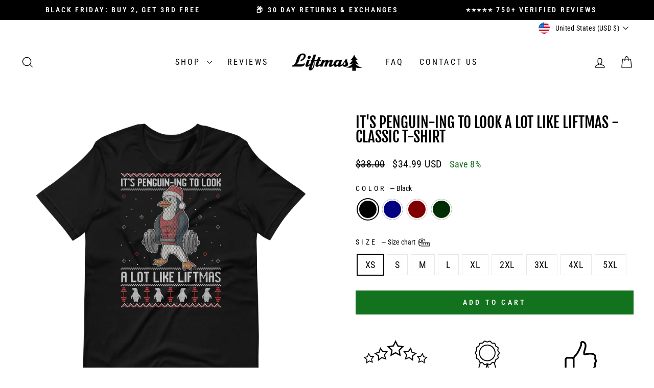

--- FILE ---
content_type: text/html; charset=utf-8
request_url: https://liftmastree.com/products/its-penguin-ing-to-look-a-lot-like-liftmas-t-shirt
body_size: 39263
content:
<!doctype html>
<html class="no-js" lang="en" dir="ltr">
<head>
  <script>
    window.Shopify = window.Shopify || {theme: {id: 144989946107, role: 'main' } };
    window._template = {
        directory: "",
        name: "product",
        suffix: ""
    }
  </script> 

  <meta charset="utf-8">
  <meta http-equiv="X-UA-Compatible" content="IE=edge,chrome=1">
  <meta name="viewport" content="width=device-width,initial-scale=1">
  <meta name="theme-color" content="#13721d">
  <link rel="canonical" href="https://liftmastree.com/products/its-penguin-ing-to-look-a-lot-like-liftmas-t-shirt">
  <link rel="preconnect" href="https://cdn.shopify.com" crossorigin>
  <link rel="preconnect" href="https://fonts.shopifycdn.com" crossorigin>
  <link rel="dns-prefetch" href="https://productreviews.shopifycdn.com">
  <link rel="dns-prefetch" href="https://ajax.googleapis.com">
  <link rel="dns-prefetch" href="https://maps.googleapis.com">
  <link rel="dns-prefetch" href="https://maps.gstatic.com"><link rel="shortcut icon" href="//liftmastree.com/cdn/shop/files/fav-icon_32x32.png?v=1613190106" type="image/png" /><title>It&#39;s Penguin-ing To Look A Lot Like Liftmas - Classic T-Shirt
&ndash; Liftmas Tree
</title>
<meta name="description" content="Grab the original &quot;It&#39;s Penguin-ing To Look A Lot Like Liftmas&quot; t-shirt, with its famous ugly Christmas sweater pattern."><style data-shopify>@font-face {
  font-family: "Fjalla One";
  font-weight: 400;
  font-style: normal;
  font-display: swap;
  src: url("//liftmastree.com/cdn/fonts/fjalla_one/fjallaone_n4.262edaf1abaf5ed669f7ecd26fc3e24707a0ad85.woff2") format("woff2"),
       url("//liftmastree.com/cdn/fonts/fjalla_one/fjallaone_n4.f67f40342efd2b34cae019d50b4b5c4da6fc5da7.woff") format("woff");
}

  @font-face {
  font-family: "Roboto Condensed";
  font-weight: 400;
  font-style: normal;
  font-display: swap;
  src: url("//liftmastree.com/cdn/fonts/roboto_condensed/robotocondensed_n4.01812de96ca5a5e9d19bef3ca9cc80dd1bf6c8b8.woff2") format("woff2"),
       url("//liftmastree.com/cdn/fonts/roboto_condensed/robotocondensed_n4.3930e6ddba458dc3cb725a82a2668eac3c63c104.woff") format("woff");
}


  @font-face {
  font-family: "Roboto Condensed";
  font-weight: 600;
  font-style: normal;
  font-display: swap;
  src: url("//liftmastree.com/cdn/fonts/roboto_condensed/robotocondensed_n6.c516dc992de767fe135f0d2baded23e033d4e3ea.woff2") format("woff2"),
       url("//liftmastree.com/cdn/fonts/roboto_condensed/robotocondensed_n6.881fbb9b185667f58f34ac71cbecd9f5ba6c3efe.woff") format("woff");
}

  @font-face {
  font-family: "Roboto Condensed";
  font-weight: 400;
  font-style: italic;
  font-display: swap;
  src: url("//liftmastree.com/cdn/fonts/roboto_condensed/robotocondensed_i4.05c7f163ad2c00a3c4257606d1227691aff9070b.woff2") format("woff2"),
       url("//liftmastree.com/cdn/fonts/roboto_condensed/robotocondensed_i4.04d9d87e0a45b49fc67a5b9eb5059e1540f5cda3.woff") format("woff");
}

  @font-face {
  font-family: "Roboto Condensed";
  font-weight: 600;
  font-style: italic;
  font-display: swap;
  src: url("//liftmastree.com/cdn/fonts/roboto_condensed/robotocondensed_i6.c9770aa95711259894f917065fd1d7cc3bcfa122.woff2") format("woff2"),
       url("//liftmastree.com/cdn/fonts/roboto_condensed/robotocondensed_i6.cc02aa89ebb03a4bf4511145d33241da8320978a.woff") format("woff");
}

</style><link href="//liftmastree.com/cdn/shop/t/72/assets/theme.css?v=169012092061780499921757182315" rel="stylesheet" type="text/css" media="all" />
<style data-shopify>:root {
    --typeHeaderPrimary: "Fjalla One";
    --typeHeaderFallback: sans-serif;
    --typeHeaderSize: 34px;
    --typeHeaderWeight: 400;
    --typeHeaderLineHeight: 1;
    --typeHeaderSpacing: 0.0em;

    --typeBasePrimary:"Roboto Condensed";
    --typeBaseFallback:sans-serif;
    --typeBaseSize: 18px;
    --typeBaseWeight: 400;
    --typeBaseSpacing: 0.025em;
    --typeBaseLineHeight: 1.4;
    --typeBaselineHeightMinus01: 1.3;

    --typeCollectionTitle: 20px;

    --iconWeight: 3px;
    --iconLinecaps: miter;

    
        --buttonRadius: 0;
    

    --colorGridOverlayOpacity: 0.1;
    }

    .placeholder-content {
    background-image: linear-gradient(100deg, #ffffff 40%, #f7f7f7 63%, #ffffff 79%);
    }</style><script>
    document.documentElement.className = document.documentElement.className.replace('no-js', 'js');

    window.theme = window.theme || {};
    theme.routes = {
      home: "/",
      cart: "/cart.js",
      cartPage: "/cart",
      cartAdd: "/cart/add.js",
      cartChange: "/cart/change.js",
      search: "/search",
      predictiveSearch: "/search/suggest"
    };
    theme.strings = {
      soldOut: "Sold Out",
      unavailable: "Unavailable",
      inStockLabel: "In stock, ready to ship",
      oneStockLabel: "Low stock - [count] item left",
      otherStockLabel: "Low stock - [count] items left",
      willNotShipUntil: "Ready to ship [date]",
      willBeInStockAfter: "Back in stock [date]",
      waitingForStock: "Backordered, shipping soon",
      savePrice: "Save [saved_amount]",
      cartEmpty: "Your cart is currently empty.",
      cartTermsConfirmation: "You must agree with the terms and conditions of sales to check out",
      searchCollections: "Collections",
      searchPages: "Pages",
      searchArticles: "Articles",
      productFrom: "from ",
      maxQuantity: "You can only have [quantity] of [title] in your cart."
    };
    theme.settings = {
      cartType: "drawer",
      isCustomerTemplate: false,
      moneyFormat: "${{amount}}",
      saveType: "percent",
      productImageSize: "natural",
      productImageCover: false,
      predictiveSearch: true,
      predictiveSearchType: null,
      predictiveSearchVendor: false,
      predictiveSearchPrice: false,
      quickView: true,
      themeName: 'Impulse',
      themeVersion: "7.5.0"
    };
  </script>

  <script src="//liftmastree.com/cdn/shop/t/72/assets/vendor-scripts-v11.js" defer="defer"></script><link rel="stylesheet" href="//liftmastree.com/cdn/shop/t/72/assets/country-flags.css"><script src="//liftmastree.com/cdn/shop/t/72/assets/theme.js?v=136904160527539270741726597078" defer="defer"></script><meta property="og:site_name" content="Liftmas Tree">
  <meta property="og:url" content="https://liftmastree.com/products/its-penguin-ing-to-look-a-lot-like-liftmas-t-shirt">
  <meta property="og:title" content="It&#39;s Penguin-ing To Look A Lot Like Liftmas - Classic T-Shirt">
  <meta property="og:type" content="product">
  <meta property="og:description" content="Grab the original &quot;It&#39;s Penguin-ing To Look A Lot Like Liftmas&quot; t-shirt, with its famous ugly Christmas sweater pattern."><meta property="og:image" content="http://liftmastree.com/cdn/shop/products/unisex-staple-t-shirt-black-front-637728b37ecf0.png?v=1668753602">
    <meta property="og:image:secure_url" content="https://liftmastree.com/cdn/shop/products/unisex-staple-t-shirt-black-front-637728b37ecf0.png?v=1668753602">
    <meta property="og:image:width" content="2000">
    <meta property="og:image:height" content="2000"><script src="//cdn.shopify.com/s/files/1/0574/1140/3910/files/option_selection.js"></script><script src="//cdn.shopify.com/s/files/1/0574/1140/3910/files/function.js" type="text/javascript"></script><script src="//cdn.shopify.com/s/files/1/0574/1140/3910/files/pre-loader.js" type="text/javascript"></script><script src="//cdn.shopify.com/s/files/1/0574/1140/3910/files/bootstrap-1.0.js?v=1715713965"></script><script src="//cdn.shopify.com/s/files/1/0574/1140/3910/files/alpha-5.0.88.js" type="text/javascript"></script>
  <meta name="twitter:site" content="@">
  <meta name="twitter:card" content="summary_large_image">
  <meta name="twitter:title" content="It's Penguin-ing To Look A Lot Like Liftmas - Classic T-Shirt">
  <meta name="twitter:description" content="Grab the original &quot;It&#39;s Penguin-ing To Look A Lot Like Liftmas&quot; t-shirt, with its famous ugly Christmas sweater pattern."><script>window.performance && window.performance.mark && window.performance.mark('shopify.content_for_header.start');</script><meta name="facebook-domain-verification" content="95kqxoh09h58a8t5lyejge4m7drhjr">
<meta id="shopify-digital-wallet" name="shopify-digital-wallet" content="/27250622557/digital_wallets/dialog">
<meta name="shopify-checkout-api-token" content="d7502623c751cb04f42373aa69a6f565">
<meta id="in-context-paypal-metadata" data-shop-id="27250622557" data-venmo-supported="false" data-environment="production" data-locale="en_US" data-paypal-v4="true" data-currency="USD">
<link rel="alternate" hreflang="x-default" href="https://liftmastree.com/products/its-penguin-ing-to-look-a-lot-like-liftmas-t-shirt">
<link rel="alternate" hreflang="en" href="https://liftmastree.com/products/its-penguin-ing-to-look-a-lot-like-liftmas-t-shirt">
<link rel="alternate" hreflang="en-AU" href="https://liftmastree.com/en-au/products/its-penguin-ing-to-look-a-lot-like-liftmas-t-shirt">
<link rel="alternate" hreflang="en-CA" href="https://liftmastree.com/en-ca/products/its-penguin-ing-to-look-a-lot-like-liftmas-t-shirt">
<link rel="alternate" hreflang="en-DK" href="https://liftmastree.com/en-dk/products/its-penguin-ing-to-look-a-lot-like-liftmas-t-shirt">
<link rel="alternate" hreflang="en-DE" href="https://liftmastree.com/en-de/products/its-penguin-ing-to-look-a-lot-like-liftmas-t-shirt">
<link rel="alternate" hreflang="en-NL" href="https://liftmastree.com/en-nl/products/its-penguin-ing-to-look-a-lot-like-liftmas-t-shirt">
<link rel="alternate" hreflang="en-SE" href="https://liftmastree.com/en-se/products/its-penguin-ing-to-look-a-lot-like-liftmas-t-shirt">
<link rel="alternate" hreflang="en-GB" href="https://liftmastree.com/en-gb/products/its-penguin-ing-to-look-a-lot-like-liftmas-t-shirt">
<link rel="alternate" type="application/json+oembed" href="https://liftmastree.com/products/its-penguin-ing-to-look-a-lot-like-liftmas-t-shirt.oembed">
<script async="async" src="/checkouts/internal/preloads.js?locale=en-US"></script>
<link rel="preconnect" href="https://shop.app" crossorigin="anonymous">
<script async="async" src="https://shop.app/checkouts/internal/preloads.js?locale=en-US&shop_id=27250622557" crossorigin="anonymous"></script>
<script id="apple-pay-shop-capabilities" type="application/json">{"shopId":27250622557,"countryCode":"US","currencyCode":"USD","merchantCapabilities":["supports3DS"],"merchantId":"gid:\/\/shopify\/Shop\/27250622557","merchantName":"Liftmas Tree","requiredBillingContactFields":["postalAddress","email","phone"],"requiredShippingContactFields":["postalAddress","email","phone"],"shippingType":"shipping","supportedNetworks":["visa","masterCard","amex","discover","elo","jcb"],"total":{"type":"pending","label":"Liftmas Tree","amount":"1.00"},"shopifyPaymentsEnabled":true,"supportsSubscriptions":true}</script>
<script id="shopify-features" type="application/json">{"accessToken":"d7502623c751cb04f42373aa69a6f565","betas":["rich-media-storefront-analytics"],"domain":"liftmastree.com","predictiveSearch":true,"shopId":27250622557,"locale":"en"}</script>
<script>var Shopify = Shopify || {};
Shopify.shop = "liftmastree.myshopify.com";
Shopify.locale = "en";
Shopify.currency = {"active":"USD","rate":"1.0"};
Shopify.country = "US";
Shopify.theme = {"name":"Halloween","id":144989946107,"schema_name":"Impulse","schema_version":"7.5.0","theme_store_id":857,"role":"main"};
Shopify.theme.handle = "null";
Shopify.theme.style = {"id":null,"handle":null};
Shopify.cdnHost = "liftmastree.com/cdn";
Shopify.routes = Shopify.routes || {};
Shopify.routes.root = "/";</script>
<script type="module">!function(o){(o.Shopify=o.Shopify||{}).modules=!0}(window);</script>
<script>!function(o){function n(){var o=[];function n(){o.push(Array.prototype.slice.apply(arguments))}return n.q=o,n}var t=o.Shopify=o.Shopify||{};t.loadFeatures=n(),t.autoloadFeatures=n()}(window);</script>
<script>
  window.ShopifyPay = window.ShopifyPay || {};
  window.ShopifyPay.apiHost = "shop.app\/pay";
  window.ShopifyPay.redirectState = null;
</script>
<script id="shop-js-analytics" type="application/json">{"pageType":"product"}</script>
<script defer="defer" async type="module" src="//liftmastree.com/cdn/shopifycloud/shop-js/modules/v2/client.init-shop-cart-sync_BApSsMSl.en.esm.js"></script>
<script defer="defer" async type="module" src="//liftmastree.com/cdn/shopifycloud/shop-js/modules/v2/chunk.common_CBoos6YZ.esm.js"></script>
<script type="module">
  await import("//liftmastree.com/cdn/shopifycloud/shop-js/modules/v2/client.init-shop-cart-sync_BApSsMSl.en.esm.js");
await import("//liftmastree.com/cdn/shopifycloud/shop-js/modules/v2/chunk.common_CBoos6YZ.esm.js");

  window.Shopify.SignInWithShop?.initShopCartSync?.({"fedCMEnabled":true,"windoidEnabled":true});

</script>
<script defer="defer" async type="module" src="//liftmastree.com/cdn/shopifycloud/shop-js/modules/v2/client.payment-terms_BHOWV7U_.en.esm.js"></script>
<script defer="defer" async type="module" src="//liftmastree.com/cdn/shopifycloud/shop-js/modules/v2/chunk.common_CBoos6YZ.esm.js"></script>
<script defer="defer" async type="module" src="//liftmastree.com/cdn/shopifycloud/shop-js/modules/v2/chunk.modal_Bu1hFZFC.esm.js"></script>
<script type="module">
  await import("//liftmastree.com/cdn/shopifycloud/shop-js/modules/v2/client.payment-terms_BHOWV7U_.en.esm.js");
await import("//liftmastree.com/cdn/shopifycloud/shop-js/modules/v2/chunk.common_CBoos6YZ.esm.js");
await import("//liftmastree.com/cdn/shopifycloud/shop-js/modules/v2/chunk.modal_Bu1hFZFC.esm.js");

  
</script>
<script>
  window.Shopify = window.Shopify || {};
  if (!window.Shopify.featureAssets) window.Shopify.featureAssets = {};
  window.Shopify.featureAssets['shop-js'] = {"shop-cart-sync":["modules/v2/client.shop-cart-sync_DJczDl9f.en.esm.js","modules/v2/chunk.common_CBoos6YZ.esm.js"],"init-fed-cm":["modules/v2/client.init-fed-cm_BzwGC0Wi.en.esm.js","modules/v2/chunk.common_CBoos6YZ.esm.js"],"init-windoid":["modules/v2/client.init-windoid_BS26ThXS.en.esm.js","modules/v2/chunk.common_CBoos6YZ.esm.js"],"shop-cash-offers":["modules/v2/client.shop-cash-offers_DthCPNIO.en.esm.js","modules/v2/chunk.common_CBoos6YZ.esm.js","modules/v2/chunk.modal_Bu1hFZFC.esm.js"],"shop-button":["modules/v2/client.shop-button_D_JX508o.en.esm.js","modules/v2/chunk.common_CBoos6YZ.esm.js"],"init-shop-email-lookup-coordinator":["modules/v2/client.init-shop-email-lookup-coordinator_DFwWcvrS.en.esm.js","modules/v2/chunk.common_CBoos6YZ.esm.js"],"shop-toast-manager":["modules/v2/client.shop-toast-manager_tEhgP2F9.en.esm.js","modules/v2/chunk.common_CBoos6YZ.esm.js"],"shop-login-button":["modules/v2/client.shop-login-button_DwLgFT0K.en.esm.js","modules/v2/chunk.common_CBoos6YZ.esm.js","modules/v2/chunk.modal_Bu1hFZFC.esm.js"],"avatar":["modules/v2/client.avatar_BTnouDA3.en.esm.js"],"init-shop-cart-sync":["modules/v2/client.init-shop-cart-sync_BApSsMSl.en.esm.js","modules/v2/chunk.common_CBoos6YZ.esm.js"],"pay-button":["modules/v2/client.pay-button_BuNmcIr_.en.esm.js","modules/v2/chunk.common_CBoos6YZ.esm.js"],"init-shop-for-new-customer-accounts":["modules/v2/client.init-shop-for-new-customer-accounts_DrjXSI53.en.esm.js","modules/v2/client.shop-login-button_DwLgFT0K.en.esm.js","modules/v2/chunk.common_CBoos6YZ.esm.js","modules/v2/chunk.modal_Bu1hFZFC.esm.js"],"init-customer-accounts-sign-up":["modules/v2/client.init-customer-accounts-sign-up_TlVCiykN.en.esm.js","modules/v2/client.shop-login-button_DwLgFT0K.en.esm.js","modules/v2/chunk.common_CBoos6YZ.esm.js","modules/v2/chunk.modal_Bu1hFZFC.esm.js"],"shop-follow-button":["modules/v2/client.shop-follow-button_C5D3XtBb.en.esm.js","modules/v2/chunk.common_CBoos6YZ.esm.js","modules/v2/chunk.modal_Bu1hFZFC.esm.js"],"checkout-modal":["modules/v2/client.checkout-modal_8TC_1FUY.en.esm.js","modules/v2/chunk.common_CBoos6YZ.esm.js","modules/v2/chunk.modal_Bu1hFZFC.esm.js"],"init-customer-accounts":["modules/v2/client.init-customer-accounts_C0Oh2ljF.en.esm.js","modules/v2/client.shop-login-button_DwLgFT0K.en.esm.js","modules/v2/chunk.common_CBoos6YZ.esm.js","modules/v2/chunk.modal_Bu1hFZFC.esm.js"],"lead-capture":["modules/v2/client.lead-capture_Cq0gfm7I.en.esm.js","modules/v2/chunk.common_CBoos6YZ.esm.js","modules/v2/chunk.modal_Bu1hFZFC.esm.js"],"shop-login":["modules/v2/client.shop-login_BmtnoEUo.en.esm.js","modules/v2/chunk.common_CBoos6YZ.esm.js","modules/v2/chunk.modal_Bu1hFZFC.esm.js"],"payment-terms":["modules/v2/client.payment-terms_BHOWV7U_.en.esm.js","modules/v2/chunk.common_CBoos6YZ.esm.js","modules/v2/chunk.modal_Bu1hFZFC.esm.js"]};
</script>
<script>(function() {
  var isLoaded = false;
  function asyncLoad() {
    if (isLoaded) return;
    isLoaded = true;
    var urls = ["https:\/\/intg.snapchat.com\/shopify\/shopify-scevent-init.js?id=157cf679-c97c-4bca-935b-4b6da2a17fd3\u0026shop=liftmastree.myshopify.com","\/\/cdn.shopify.com\/proxy\/65b06b6a7b5d3175f5ec5d20056a7dce8b5e2dfea1f469680b90c0f247f67f64\/static.cdn.printful.com\/static\/js\/external\/shopify-product-customizer.js?v=0.28\u0026shop=liftmastree.myshopify.com\u0026sp-cache-control=cHVibGljLCBtYXgtYWdlPTkwMA","https:\/\/loox.io\/widget\/NJ-ZAhxh4w\/loox.1746216096101.js?shop=liftmastree.myshopify.com","https:\/\/cdn.rebuyengine.com\/onsite\/js\/rebuy.js?shop=liftmastree.myshopify.com"];
    for (var i = 0; i < urls.length; i++) {
      var s = document.createElement('script');
      s.type = 'text/javascript';
      s.async = true;
      s.src = urls[i];
      var x = document.getElementsByTagName('script')[0];
      x.parentNode.insertBefore(s, x);
    }
  };
  if(window.attachEvent) {
    window.attachEvent('onload', asyncLoad);
  } else {
    window.addEventListener('load', asyncLoad, false);
  }
})();</script>
<script id="__st">var __st={"a":27250622557,"offset":-18000,"reqid":"90c12d2a-aed4-4e18-a814-503bcdd6fa7e-1768906195","pageurl":"liftmastree.com\/products\/its-penguin-ing-to-look-a-lot-like-liftmas-t-shirt","u":"9aa1067e2bc5","p":"product","rtyp":"product","rid":7981629538555};</script>
<script>window.ShopifyPaypalV4VisibilityTracking = true;</script>
<script id="captcha-bootstrap">!function(){'use strict';const t='contact',e='account',n='new_comment',o=[[t,t],['blogs',n],['comments',n],[t,'customer']],c=[[e,'customer_login'],[e,'guest_login'],[e,'recover_customer_password'],[e,'create_customer']],r=t=>t.map((([t,e])=>`form[action*='/${t}']:not([data-nocaptcha='true']) input[name='form_type'][value='${e}']`)).join(','),a=t=>()=>t?[...document.querySelectorAll(t)].map((t=>t.form)):[];function s(){const t=[...o],e=r(t);return a(e)}const i='password',u='form_key',d=['recaptcha-v3-token','g-recaptcha-response','h-captcha-response',i],f=()=>{try{return window.sessionStorage}catch{return}},m='__shopify_v',_=t=>t.elements[u];function p(t,e,n=!1){try{const o=window.sessionStorage,c=JSON.parse(o.getItem(e)),{data:r}=function(t){const{data:e,action:n}=t;return t[m]||n?{data:e,action:n}:{data:t,action:n}}(c);for(const[e,n]of Object.entries(r))t.elements[e]&&(t.elements[e].value=n);n&&o.removeItem(e)}catch(o){console.error('form repopulation failed',{error:o})}}const l='form_type',E='cptcha';function T(t){t.dataset[E]=!0}const w=window,h=w.document,L='Shopify',v='ce_forms',y='captcha';let A=!1;((t,e)=>{const n=(g='f06e6c50-85a8-45c8-87d0-21a2b65856fe',I='https://cdn.shopify.com/shopifycloud/storefront-forms-hcaptcha/ce_storefront_forms_captcha_hcaptcha.v1.5.2.iife.js',D={infoText:'Protected by hCaptcha',privacyText:'Privacy',termsText:'Terms'},(t,e,n)=>{const o=w[L][v],c=o.bindForm;if(c)return c(t,g,e,D).then(n);var r;o.q.push([[t,g,e,D],n]),r=I,A||(h.body.append(Object.assign(h.createElement('script'),{id:'captcha-provider',async:!0,src:r})),A=!0)});var g,I,D;w[L]=w[L]||{},w[L][v]=w[L][v]||{},w[L][v].q=[],w[L][y]=w[L][y]||{},w[L][y].protect=function(t,e){n(t,void 0,e),T(t)},Object.freeze(w[L][y]),function(t,e,n,w,h,L){const[v,y,A,g]=function(t,e,n){const i=e?o:[],u=t?c:[],d=[...i,...u],f=r(d),m=r(i),_=r(d.filter((([t,e])=>n.includes(e))));return[a(f),a(m),a(_),s()]}(w,h,L),I=t=>{const e=t.target;return e instanceof HTMLFormElement?e:e&&e.form},D=t=>v().includes(t);t.addEventListener('submit',(t=>{const e=I(t);if(!e)return;const n=D(e)&&!e.dataset.hcaptchaBound&&!e.dataset.recaptchaBound,o=_(e),c=g().includes(e)&&(!o||!o.value);(n||c)&&t.preventDefault(),c&&!n&&(function(t){try{if(!f())return;!function(t){const e=f();if(!e)return;const n=_(t);if(!n)return;const o=n.value;o&&e.removeItem(o)}(t);const e=Array.from(Array(32),(()=>Math.random().toString(36)[2])).join('');!function(t,e){_(t)||t.append(Object.assign(document.createElement('input'),{type:'hidden',name:u})),t.elements[u].value=e}(t,e),function(t,e){const n=f();if(!n)return;const o=[...t.querySelectorAll(`input[type='${i}']`)].map((({name:t})=>t)),c=[...d,...o],r={};for(const[a,s]of new FormData(t).entries())c.includes(a)||(r[a]=s);n.setItem(e,JSON.stringify({[m]:1,action:t.action,data:r}))}(t,e)}catch(e){console.error('failed to persist form',e)}}(e),e.submit())}));const S=(t,e)=>{t&&!t.dataset[E]&&(n(t,e.some((e=>e===t))),T(t))};for(const o of['focusin','change'])t.addEventListener(o,(t=>{const e=I(t);D(e)&&S(e,y())}));const B=e.get('form_key'),M=e.get(l),P=B&&M;t.addEventListener('DOMContentLoaded',(()=>{const t=y();if(P)for(const e of t)e.elements[l].value===M&&p(e,B);[...new Set([...A(),...v().filter((t=>'true'===t.dataset.shopifyCaptcha))])].forEach((e=>S(e,t)))}))}(h,new URLSearchParams(w.location.search),n,t,e,['guest_login'])})(!0,!0)}();</script>
<script integrity="sha256-4kQ18oKyAcykRKYeNunJcIwy7WH5gtpwJnB7kiuLZ1E=" data-source-attribution="shopify.loadfeatures" defer="defer" src="//liftmastree.com/cdn/shopifycloud/storefront/assets/storefront/load_feature-a0a9edcb.js" crossorigin="anonymous"></script>
<script crossorigin="anonymous" defer="defer" src="//liftmastree.com/cdn/shopifycloud/storefront/assets/shopify_pay/storefront-65b4c6d7.js?v=20250812"></script>
<script data-source-attribution="shopify.dynamic_checkout.dynamic.init">var Shopify=Shopify||{};Shopify.PaymentButton=Shopify.PaymentButton||{isStorefrontPortableWallets:!0,init:function(){window.Shopify.PaymentButton.init=function(){};var t=document.createElement("script");t.src="https://liftmastree.com/cdn/shopifycloud/portable-wallets/latest/portable-wallets.en.js",t.type="module",document.head.appendChild(t)}};
</script>
<script data-source-attribution="shopify.dynamic_checkout.buyer_consent">
  function portableWalletsHideBuyerConsent(e){var t=document.getElementById("shopify-buyer-consent"),n=document.getElementById("shopify-subscription-policy-button");t&&n&&(t.classList.add("hidden"),t.setAttribute("aria-hidden","true"),n.removeEventListener("click",e))}function portableWalletsShowBuyerConsent(e){var t=document.getElementById("shopify-buyer-consent"),n=document.getElementById("shopify-subscription-policy-button");t&&n&&(t.classList.remove("hidden"),t.removeAttribute("aria-hidden"),n.addEventListener("click",e))}window.Shopify?.PaymentButton&&(window.Shopify.PaymentButton.hideBuyerConsent=portableWalletsHideBuyerConsent,window.Shopify.PaymentButton.showBuyerConsent=portableWalletsShowBuyerConsent);
</script>
<script data-source-attribution="shopify.dynamic_checkout.cart.bootstrap">document.addEventListener("DOMContentLoaded",(function(){function t(){return document.querySelector("shopify-accelerated-checkout-cart, shopify-accelerated-checkout")}if(t())Shopify.PaymentButton.init();else{new MutationObserver((function(e,n){t()&&(Shopify.PaymentButton.init(),n.disconnect())})).observe(document.body,{childList:!0,subtree:!0})}}));
</script>
<link id="shopify-accelerated-checkout-styles" rel="stylesheet" media="screen" href="https://liftmastree.com/cdn/shopifycloud/portable-wallets/latest/accelerated-checkout-backwards-compat.css" crossorigin="anonymous">
<style id="shopify-accelerated-checkout-cart">
        #shopify-buyer-consent {
  margin-top: 1em;
  display: inline-block;
  width: 100%;
}

#shopify-buyer-consent.hidden {
  display: none;
}

#shopify-subscription-policy-button {
  background: none;
  border: none;
  padding: 0;
  text-decoration: underline;
  font-size: inherit;
  cursor: pointer;
}

#shopify-subscription-policy-button::before {
  box-shadow: none;
}

      </style>

<script>window.performance && window.performance.mark && window.performance.mark('shopify.content_for_header.end');</script>

  

  <!-- Start of Sleeknote signup and lead generation tool - www.sleeknote.com -->
<script id="sleeknoteScript" type="text/javascript">
	(function () {
		var sleeknoteScriptTag = document.createElement("script");
		sleeknoteScriptTag.type = "text/javascript";
		sleeknoteScriptTag.charset = "utf-8";
		sleeknoteScriptTag.src = ("//sleeknotecustomerscripts.sleeknote.com/203722.js");
		var s = document.getElementById("sleeknoteScript");
		s.parentNode.insertBefore(sleeknoteScriptTag, s);
	})();
</script>
<!-- End of Sleeknote signup and lead generation tool - www.sleeknote.com -->

<!-- BEGIN app block: shopify://apps/triplewhale/blocks/triple_pixel_snippet/483d496b-3f1a-4609-aea7-8eee3b6b7a2a --><link rel='preconnect dns-prefetch' href='https://api.config-security.com/' crossorigin />
<link rel='preconnect dns-prefetch' href='https://conf.config-security.com/' crossorigin />
<script>
/* >> TriplePixel :: start*/
window.TriplePixelData={TripleName:"liftmastree.myshopify.com",ver:"2.16",plat:"SHOPIFY",isHeadless:false,src:'SHOPIFY_EXT',product:{id:"7981629538555",name:`It&#39;s Penguin-ing To Look A Lot Like Liftmas - Classic T-Shirt`,price:"34.99",variant:"44109450313979"},search:"",collection:"",cart:"drawer",template:"product",curr:"USD" || "USD"},function(W,H,A,L,E,_,B,N){function O(U,T,P,H,R){void 0===R&&(R=!1),H=new XMLHttpRequest,P?(H.open("POST",U,!0),H.setRequestHeader("Content-Type","text/plain")):H.open("GET",U,!0),H.send(JSON.stringify(P||{})),H.onreadystatechange=function(){4===H.readyState&&200===H.status?(R=H.responseText,U.includes("/first")?eval(R):P||(N[B]=R)):(299<H.status||H.status<200)&&T&&!R&&(R=!0,O(U,T-1,P))}}if(N=window,!N[H+"sn"]){N[H+"sn"]=1,L=function(){return Date.now().toString(36)+"_"+Math.random().toString(36)};try{A.setItem(H,1+(0|A.getItem(H)||0)),(E=JSON.parse(A.getItem(H+"U")||"[]")).push({u:location.href,r:document.referrer,t:Date.now(),id:L()}),A.setItem(H+"U",JSON.stringify(E))}catch(e){}var i,m,p;A.getItem('"!nC`')||(_=A,A=N,A[H]||(E=A[H]=function(t,e,i){return void 0===i&&(i=[]),"State"==t?E.s:(W=L(),(E._q=E._q||[]).push([W,t,e].concat(i)),W)},E.s="Installed",E._q=[],E.ch=W,B="configSecurityConfModel",N[B]=1,O("https://conf.config-security.com/model",5),i=L(),m=A[atob("c2NyZWVu")],_.setItem("di_pmt_wt",i),p={id:i,action:"profile",avatar:_.getItem("auth-security_rand_salt_"),time:m[atob("d2lkdGg=")]+":"+m[atob("aGVpZ2h0")],host:A.TriplePixelData.TripleName,plat:A.TriplePixelData.plat,url:window.location.href.slice(0,500),ref:document.referrer,ver:A.TriplePixelData.ver},O("https://api.config-security.com/event",5,p),O("https://api.config-security.com/first?host=".concat(p.host,"&plat=").concat(p.plat),5)))}}("","TriplePixel",localStorage);
/* << TriplePixel :: end*/
</script>



<!-- END app block --><!-- BEGIN app block: shopify://apps/uppromote-affiliate/blocks/core-script/64c32457-930d-4cb9-9641-e24c0d9cf1f4 --><!-- BEGIN app snippet: core-metafields-setting --><!--suppress ES6ConvertVarToLetConst -->
<script type="application/json" id="core-uppromote-settings">{"app_env":{"env":"production"}}</script>
<script type="application/json" id="core-uppromote-cart">{"note":null,"attributes":{},"original_total_price":0,"total_price":0,"total_discount":0,"total_weight":0.0,"item_count":0,"items":[],"requires_shipping":false,"currency":"USD","items_subtotal_price":0,"cart_level_discount_applications":[],"checkout_charge_amount":0}</script>
<script id="core-uppromote-quick-store-tracking-vars">
    function getDocumentContext(){const{href:a,hash:b,host:c,hostname:d,origin:e,pathname:f,port:g,protocol:h,search:i}=window.location,j=document.referrer,k=document.characterSet,l=document.title;return{location:{href:a,hash:b,host:c,hostname:d,origin:e,pathname:f,port:g,protocol:h,search:i},referrer:j||document.location.href,characterSet:k,title:l}}function getNavigatorContext(){const{language:a,cookieEnabled:b,languages:c,userAgent:d}=navigator;return{language:a,cookieEnabled:b,languages:c,userAgent:d}}function getWindowContext(){const{innerHeight:a,innerWidth:b,outerHeight:c,outerWidth:d,origin:e,screen:{height:j,width:k},screenX:f,screenY:g,scrollX:h,scrollY:i}=window;return{innerHeight:a,innerWidth:b,outerHeight:c,outerWidth:d,origin:e,screen:{screenHeight:j,screenWidth:k},screenX:f,screenY:g,scrollX:h,scrollY:i,location:getDocumentContext().location}}function getContext(){return{document:getDocumentContext(),navigator:getNavigatorContext(),window:getWindowContext()}}
    if (window.location.href.includes('?sca_ref=')) {
        localStorage.setItem('__up_lastViewedPageContext', JSON.stringify({
            context: getContext(),
            timestamp: new Date().toISOString(),
        }))
    }
</script>

<script id="core-uppromote-setting-booster">
    var UpPromoteCoreSettings = JSON.parse(document.getElementById('core-uppromote-settings').textContent)
    UpPromoteCoreSettings.currentCart = JSON.parse(document.getElementById('core-uppromote-cart')?.textContent || '{}')
    const idToClean = ['core-uppromote-settings', 'core-uppromote-cart', 'core-uppromote-setting-booster', 'core-uppromote-quick-store-tracking-vars']
    idToClean.forEach(id => {
        document.getElementById(id)?.remove()
    })
</script>
<!-- END app snippet -->


<!-- END app block --><!-- BEGIN app block: shopify://apps/klaviyo-email-marketing-sms/blocks/klaviyo-onsite-embed/2632fe16-c075-4321-a88b-50b567f42507 -->












  <script async src="https://static.klaviyo.com/onsite/js/WwzM4z/klaviyo.js?company_id=WwzM4z"></script>
  <script>!function(){if(!window.klaviyo){window._klOnsite=window._klOnsite||[];try{window.klaviyo=new Proxy({},{get:function(n,i){return"push"===i?function(){var n;(n=window._klOnsite).push.apply(n,arguments)}:function(){for(var n=arguments.length,o=new Array(n),w=0;w<n;w++)o[w]=arguments[w];var t="function"==typeof o[o.length-1]?o.pop():void 0,e=new Promise((function(n){window._klOnsite.push([i].concat(o,[function(i){t&&t(i),n(i)}]))}));return e}}})}catch(n){window.klaviyo=window.klaviyo||[],window.klaviyo.push=function(){var n;(n=window._klOnsite).push.apply(n,arguments)}}}}();</script>

  
    <script id="viewed_product">
      if (item == null) {
        var _learnq = _learnq || [];

        var MetafieldReviews = null
        var MetafieldYotpoRating = null
        var MetafieldYotpoCount = null
        var MetafieldLooxRating = null
        var MetafieldLooxCount = null
        var okendoProduct = null
        var okendoProductReviewCount = null
        var okendoProductReviewAverageValue = null
        try {
          // The following fields are used for Customer Hub recently viewed in order to add reviews.
          // This information is not part of __kla_viewed. Instead, it is part of __kla_viewed_reviewed_items
          MetafieldReviews = {"rating":{"scale_min":"1.0","scale_max":"5.0","value":"5.0"},"rating_count":1};
          MetafieldYotpoRating = null
          MetafieldYotpoCount = null
          MetafieldLooxRating = "5.0"
          MetafieldLooxCount = 1

          okendoProduct = null
          // If the okendo metafield is not legacy, it will error, which then requires the new json formatted data
          if (okendoProduct && 'error' in okendoProduct) {
            okendoProduct = null
          }
          okendoProductReviewCount = okendoProduct ? okendoProduct.reviewCount : null
          okendoProductReviewAverageValue = okendoProduct ? okendoProduct.reviewAverageValue : null
        } catch (error) {
          console.error('Error in Klaviyo onsite reviews tracking:', error);
        }

        var item = {
          Name: "It's Penguin-ing To Look A Lot Like Liftmas - Classic T-Shirt",
          ProductID: 7981629538555,
          Categories: ["All","Best Sellers","Christmas Best Sellers","Christmas Collection","Christmas T-Shirts","Holiday Collection","New Releases","T-Shirts","T-SHIRTS","Tops","Trending This Week 📈","Women"],
          ImageURL: "https://liftmastree.com/cdn/shop/products/unisex-staple-t-shirt-black-front-637728b37ecf0_grande.png?v=1668753602",
          URL: "https://liftmastree.com/products/its-penguin-ing-to-look-a-lot-like-liftmas-t-shirt",
          Brand: "Liftmas Tree",
          Price: "$34.99",
          Value: "34.99",
          CompareAtPrice: "$38.00"
        };
        _learnq.push(['track', 'Viewed Product', item]);
        _learnq.push(['trackViewedItem', {
          Title: item.Name,
          ItemId: item.ProductID,
          Categories: item.Categories,
          ImageUrl: item.ImageURL,
          Url: item.URL,
          Metadata: {
            Brand: item.Brand,
            Price: item.Price,
            Value: item.Value,
            CompareAtPrice: item.CompareAtPrice
          },
          metafields:{
            reviews: MetafieldReviews,
            yotpo:{
              rating: MetafieldYotpoRating,
              count: MetafieldYotpoCount,
            },
            loox:{
              rating: MetafieldLooxRating,
              count: MetafieldLooxCount,
            },
            okendo: {
              rating: okendoProductReviewAverageValue,
              count: okendoProductReviewCount,
            }
          }
        }]);
      }
    </script>
  




  <script>
    window.klaviyoReviewsProductDesignMode = false
  </script>







<!-- END app block --><script src="https://cdn.shopify.com/extensions/019bc75c-0e0f-781a-beb7-685f0b0e2623/rebuy-personalization-engine-253/assets/rebuy-extensions.js" type="text/javascript" defer="defer"></script>
<script src="https://cdn.shopify.com/extensions/019b0ca3-aa13-7aa2-a0b4-6cb667a1f6f7/essential-countdown-timer-55/assets/countdown_timer_essential_apps.min.js" type="text/javascript" defer="defer"></script>
<script src="https://cdn.shopify.com/extensions/019bc4a6-eb4b-7d07-80ed-0d44dde74f8b/app-105/assets/core.min.js" type="text/javascript" defer="defer"></script>
<script src="https://cdn.shopify.com/extensions/019bd8b3-4cd3-70ac-82aa-25edface604b/aftersell-557/assets/aftersell-utm-triggers.js" type="text/javascript" defer="defer"></script>
<script src="https://cdn.shopify.com/extensions/019a7c25-3c65-775a-a683-0c9fd4646cb0/theme-app-extension-13/assets/edt-p.js" type="text/javascript" defer="defer"></script>
<link href="https://cdn.shopify.com/extensions/019a7c25-3c65-775a-a683-0c9fd4646cb0/theme-app-extension-13/assets/edt-p.css" rel="stylesheet" type="text/css" media="all">
<link href="https://monorail-edge.shopifysvc.com" rel="dns-prefetch">
<script>(function(){if ("sendBeacon" in navigator && "performance" in window) {try {var session_token_from_headers = performance.getEntriesByType('navigation')[0].serverTiming.find(x => x.name == '_s').description;} catch {var session_token_from_headers = undefined;}var session_cookie_matches = document.cookie.match(/_shopify_s=([^;]*)/);var session_token_from_cookie = session_cookie_matches && session_cookie_matches.length === 2 ? session_cookie_matches[1] : "";var session_token = session_token_from_headers || session_token_from_cookie || "";function handle_abandonment_event(e) {var entries = performance.getEntries().filter(function(entry) {return /monorail-edge.shopifysvc.com/.test(entry.name);});if (!window.abandonment_tracked && entries.length === 0) {window.abandonment_tracked = true;var currentMs = Date.now();var navigation_start = performance.timing.navigationStart;var payload = {shop_id: 27250622557,url: window.location.href,navigation_start,duration: currentMs - navigation_start,session_token,page_type: "product"};window.navigator.sendBeacon("https://monorail-edge.shopifysvc.com/v1/produce", JSON.stringify({schema_id: "online_store_buyer_site_abandonment/1.1",payload: payload,metadata: {event_created_at_ms: currentMs,event_sent_at_ms: currentMs}}));}}window.addEventListener('pagehide', handle_abandonment_event);}}());</script>
<script id="web-pixels-manager-setup">(function e(e,d,r,n,o){if(void 0===o&&(o={}),!Boolean(null===(a=null===(i=window.Shopify)||void 0===i?void 0:i.analytics)||void 0===a?void 0:a.replayQueue)){var i,a;window.Shopify=window.Shopify||{};var t=window.Shopify;t.analytics=t.analytics||{};var s=t.analytics;s.replayQueue=[],s.publish=function(e,d,r){return s.replayQueue.push([e,d,r]),!0};try{self.performance.mark("wpm:start")}catch(e){}var l=function(){var e={modern:/Edge?\/(1{2}[4-9]|1[2-9]\d|[2-9]\d{2}|\d{4,})\.\d+(\.\d+|)|Firefox\/(1{2}[4-9]|1[2-9]\d|[2-9]\d{2}|\d{4,})\.\d+(\.\d+|)|Chrom(ium|e)\/(9{2}|\d{3,})\.\d+(\.\d+|)|(Maci|X1{2}).+ Version\/(15\.\d+|(1[6-9]|[2-9]\d|\d{3,})\.\d+)([,.]\d+|)( \(\w+\)|)( Mobile\/\w+|) Safari\/|Chrome.+OPR\/(9{2}|\d{3,})\.\d+\.\d+|(CPU[ +]OS|iPhone[ +]OS|CPU[ +]iPhone|CPU IPhone OS|CPU iPad OS)[ +]+(15[._]\d+|(1[6-9]|[2-9]\d|\d{3,})[._]\d+)([._]\d+|)|Android:?[ /-](13[3-9]|1[4-9]\d|[2-9]\d{2}|\d{4,})(\.\d+|)(\.\d+|)|Android.+Firefox\/(13[5-9]|1[4-9]\d|[2-9]\d{2}|\d{4,})\.\d+(\.\d+|)|Android.+Chrom(ium|e)\/(13[3-9]|1[4-9]\d|[2-9]\d{2}|\d{4,})\.\d+(\.\d+|)|SamsungBrowser\/([2-9]\d|\d{3,})\.\d+/,legacy:/Edge?\/(1[6-9]|[2-9]\d|\d{3,})\.\d+(\.\d+|)|Firefox\/(5[4-9]|[6-9]\d|\d{3,})\.\d+(\.\d+|)|Chrom(ium|e)\/(5[1-9]|[6-9]\d|\d{3,})\.\d+(\.\d+|)([\d.]+$|.*Safari\/(?![\d.]+ Edge\/[\d.]+$))|(Maci|X1{2}).+ Version\/(10\.\d+|(1[1-9]|[2-9]\d|\d{3,})\.\d+)([,.]\d+|)( \(\w+\)|)( Mobile\/\w+|) Safari\/|Chrome.+OPR\/(3[89]|[4-9]\d|\d{3,})\.\d+\.\d+|(CPU[ +]OS|iPhone[ +]OS|CPU[ +]iPhone|CPU IPhone OS|CPU iPad OS)[ +]+(10[._]\d+|(1[1-9]|[2-9]\d|\d{3,})[._]\d+)([._]\d+|)|Android:?[ /-](13[3-9]|1[4-9]\d|[2-9]\d{2}|\d{4,})(\.\d+|)(\.\d+|)|Mobile Safari.+OPR\/([89]\d|\d{3,})\.\d+\.\d+|Android.+Firefox\/(13[5-9]|1[4-9]\d|[2-9]\d{2}|\d{4,})\.\d+(\.\d+|)|Android.+Chrom(ium|e)\/(13[3-9]|1[4-9]\d|[2-9]\d{2}|\d{4,})\.\d+(\.\d+|)|Android.+(UC? ?Browser|UCWEB|U3)[ /]?(15\.([5-9]|\d{2,})|(1[6-9]|[2-9]\d|\d{3,})\.\d+)\.\d+|SamsungBrowser\/(5\.\d+|([6-9]|\d{2,})\.\d+)|Android.+MQ{2}Browser\/(14(\.(9|\d{2,})|)|(1[5-9]|[2-9]\d|\d{3,})(\.\d+|))(\.\d+|)|K[Aa][Ii]OS\/(3\.\d+|([4-9]|\d{2,})\.\d+)(\.\d+|)/},d=e.modern,r=e.legacy,n=navigator.userAgent;return n.match(d)?"modern":n.match(r)?"legacy":"unknown"}(),u="modern"===l?"modern":"legacy",c=(null!=n?n:{modern:"",legacy:""})[u],f=function(e){return[e.baseUrl,"/wpm","/b",e.hashVersion,"modern"===e.buildTarget?"m":"l",".js"].join("")}({baseUrl:d,hashVersion:r,buildTarget:u}),m=function(e){var d=e.version,r=e.bundleTarget,n=e.surface,o=e.pageUrl,i=e.monorailEndpoint;return{emit:function(e){var a=e.status,t=e.errorMsg,s=(new Date).getTime(),l=JSON.stringify({metadata:{event_sent_at_ms:s},events:[{schema_id:"web_pixels_manager_load/3.1",payload:{version:d,bundle_target:r,page_url:o,status:a,surface:n,error_msg:t},metadata:{event_created_at_ms:s}}]});if(!i)return console&&console.warn&&console.warn("[Web Pixels Manager] No Monorail endpoint provided, skipping logging."),!1;try{return self.navigator.sendBeacon.bind(self.navigator)(i,l)}catch(e){}var u=new XMLHttpRequest;try{return u.open("POST",i,!0),u.setRequestHeader("Content-Type","text/plain"),u.send(l),!0}catch(e){return console&&console.warn&&console.warn("[Web Pixels Manager] Got an unhandled error while logging to Monorail."),!1}}}}({version:r,bundleTarget:l,surface:e.surface,pageUrl:self.location.href,monorailEndpoint:e.monorailEndpoint});try{o.browserTarget=l,function(e){var d=e.src,r=e.async,n=void 0===r||r,o=e.onload,i=e.onerror,a=e.sri,t=e.scriptDataAttributes,s=void 0===t?{}:t,l=document.createElement("script"),u=document.querySelector("head"),c=document.querySelector("body");if(l.async=n,l.src=d,a&&(l.integrity=a,l.crossOrigin="anonymous"),s)for(var f in s)if(Object.prototype.hasOwnProperty.call(s,f))try{l.dataset[f]=s[f]}catch(e){}if(o&&l.addEventListener("load",o),i&&l.addEventListener("error",i),u)u.appendChild(l);else{if(!c)throw new Error("Did not find a head or body element to append the script");c.appendChild(l)}}({src:f,async:!0,onload:function(){if(!function(){var e,d;return Boolean(null===(d=null===(e=window.Shopify)||void 0===e?void 0:e.analytics)||void 0===d?void 0:d.initialized)}()){var d=window.webPixelsManager.init(e)||void 0;if(d){var r=window.Shopify.analytics;r.replayQueue.forEach((function(e){var r=e[0],n=e[1],o=e[2];d.publishCustomEvent(r,n,o)})),r.replayQueue=[],r.publish=d.publishCustomEvent,r.visitor=d.visitor,r.initialized=!0}}},onerror:function(){return m.emit({status:"failed",errorMsg:"".concat(f," has failed to load")})},sri:function(e){var d=/^sha384-[A-Za-z0-9+/=]+$/;return"string"==typeof e&&d.test(e)}(c)?c:"",scriptDataAttributes:o}),m.emit({status:"loading"})}catch(e){m.emit({status:"failed",errorMsg:(null==e?void 0:e.message)||"Unknown error"})}}})({shopId: 27250622557,storefrontBaseUrl: "https://liftmastree.com",extensionsBaseUrl: "https://extensions.shopifycdn.com/cdn/shopifycloud/web-pixels-manager",monorailEndpoint: "https://monorail-edge.shopifysvc.com/unstable/produce_batch",surface: "storefront-renderer",enabledBetaFlags: ["2dca8a86"],webPixelsConfigList: [{"id":"1440055547","configuration":"{\"pixelCode\":\"CJOHFOBC77UEBV3SQ1QG\"}","eventPayloadVersion":"v1","runtimeContext":"STRICT","scriptVersion":"22e92c2ad45662f435e4801458fb78cc","type":"APP","apiClientId":4383523,"privacyPurposes":["ANALYTICS","MARKETING","SALE_OF_DATA"],"dataSharingAdjustments":{"protectedCustomerApprovalScopes":["read_customer_address","read_customer_email","read_customer_name","read_customer_personal_data","read_customer_phone"]}},{"id":"935198971","configuration":"{\"shopId\":\"210164\",\"env\":\"production\",\"metaData\":\"[]\"}","eventPayloadVersion":"v1","runtimeContext":"STRICT","scriptVersion":"8e11013497942cd9be82d03af35714e6","type":"APP","apiClientId":2773553,"privacyPurposes":[],"dataSharingAdjustments":{"protectedCustomerApprovalScopes":["read_customer_address","read_customer_email","read_customer_name","read_customer_personal_data","read_customer_phone"]}},{"id":"128090363","configuration":"{\"pixel_id\":\"365785701017533\",\"pixel_type\":\"facebook_pixel\",\"metaapp_system_user_token\":\"-\"}","eventPayloadVersion":"v1","runtimeContext":"OPEN","scriptVersion":"ca16bc87fe92b6042fbaa3acc2fbdaa6","type":"APP","apiClientId":2329312,"privacyPurposes":["ANALYTICS","MARKETING","SALE_OF_DATA"],"dataSharingAdjustments":{"protectedCustomerApprovalScopes":["read_customer_address","read_customer_email","read_customer_name","read_customer_personal_data","read_customer_phone"]}},{"id":"51511547","configuration":"{\"shopId\":\"liftmastree.myshopify.com\"}","eventPayloadVersion":"v1","runtimeContext":"STRICT","scriptVersion":"674c31de9c131805829c42a983792da6","type":"APP","apiClientId":2753413,"privacyPurposes":["ANALYTICS","MARKETING","SALE_OF_DATA"],"dataSharingAdjustments":{"protectedCustomerApprovalScopes":["read_customer_address","read_customer_email","read_customer_name","read_customer_personal_data","read_customer_phone"]}},{"id":"4849915","configuration":"{\"pixelId\":\"157cf679-c97c-4bca-935b-4b6da2a17fd3\"}","eventPayloadVersion":"v1","runtimeContext":"STRICT","scriptVersion":"c119f01612c13b62ab52809eb08154bb","type":"APP","apiClientId":2556259,"privacyPurposes":["ANALYTICS","MARKETING","SALE_OF_DATA"],"dataSharingAdjustments":{"protectedCustomerApprovalScopes":["read_customer_address","read_customer_email","read_customer_name","read_customer_personal_data","read_customer_phone"]}},{"id":"shopify-app-pixel","configuration":"{}","eventPayloadVersion":"v1","runtimeContext":"STRICT","scriptVersion":"0450","apiClientId":"shopify-pixel","type":"APP","privacyPurposes":["ANALYTICS","MARKETING"]},{"id":"shopify-custom-pixel","eventPayloadVersion":"v1","runtimeContext":"LAX","scriptVersion":"0450","apiClientId":"shopify-pixel","type":"CUSTOM","privacyPurposes":["ANALYTICS","MARKETING"]}],isMerchantRequest: false,initData: {"shop":{"name":"Liftmas Tree","paymentSettings":{"currencyCode":"USD"},"myshopifyDomain":"liftmastree.myshopify.com","countryCode":"US","storefrontUrl":"https:\/\/liftmastree.com"},"customer":null,"cart":null,"checkout":null,"productVariants":[{"price":{"amount":34.99,"currencyCode":"USD"},"product":{"title":"It's Penguin-ing To Look A Lot Like Liftmas - Classic T-Shirt","vendor":"Liftmas Tree","id":"7981629538555","untranslatedTitle":"It's Penguin-ing To Look A Lot Like Liftmas - Classic T-Shirt","url":"\/products\/its-penguin-ing-to-look-a-lot-like-liftmas-t-shirt","type":""},"id":"44109450313979","image":{"src":"\/\/liftmastree.com\/cdn\/shop\/products\/unisex-staple-t-shirt-black-front-637728b37ecf0.png?v=1668753602"},"sku":"9311260_9527","title":"Black \/ XS","untranslatedTitle":"Black \/ XS"},{"price":{"amount":34.99,"currencyCode":"USD"},"product":{"title":"It's Penguin-ing To Look A Lot Like Liftmas - Classic T-Shirt","vendor":"Liftmas Tree","id":"7981629538555","untranslatedTitle":"It's Penguin-ing To Look A Lot Like Liftmas - Classic T-Shirt","url":"\/products\/its-penguin-ing-to-look-a-lot-like-liftmas-t-shirt","type":""},"id":"44109450346747","image":{"src":"\/\/liftmastree.com\/cdn\/shop\/products\/unisex-staple-t-shirt-black-front-637728b37ecf0.png?v=1668753602"},"sku":"9311260_4016","title":"Black \/ S","untranslatedTitle":"Black \/ S"},{"price":{"amount":34.99,"currencyCode":"USD"},"product":{"title":"It's Penguin-ing To Look A Lot Like Liftmas - Classic T-Shirt","vendor":"Liftmas Tree","id":"7981629538555","untranslatedTitle":"It's Penguin-ing To Look A Lot Like Liftmas - Classic T-Shirt","url":"\/products\/its-penguin-ing-to-look-a-lot-like-liftmas-t-shirt","type":""},"id":"44109450379515","image":{"src":"\/\/liftmastree.com\/cdn\/shop\/products\/unisex-staple-t-shirt-black-front-637728b37ecf0.png?v=1668753602"},"sku":"9311260_4017","title":"Black \/ M","untranslatedTitle":"Black \/ M"},{"price":{"amount":34.99,"currencyCode":"USD"},"product":{"title":"It's Penguin-ing To Look A Lot Like Liftmas - Classic T-Shirt","vendor":"Liftmas Tree","id":"7981629538555","untranslatedTitle":"It's Penguin-ing To Look A Lot Like Liftmas - Classic T-Shirt","url":"\/products\/its-penguin-ing-to-look-a-lot-like-liftmas-t-shirt","type":""},"id":"44109450412283","image":{"src":"\/\/liftmastree.com\/cdn\/shop\/products\/unisex-staple-t-shirt-black-front-637728b37ecf0.png?v=1668753602"},"sku":"9311260_4018","title":"Black \/ L","untranslatedTitle":"Black \/ L"},{"price":{"amount":34.99,"currencyCode":"USD"},"product":{"title":"It's Penguin-ing To Look A Lot Like Liftmas - Classic T-Shirt","vendor":"Liftmas Tree","id":"7981629538555","untranslatedTitle":"It's Penguin-ing To Look A Lot Like Liftmas - Classic T-Shirt","url":"\/products\/its-penguin-ing-to-look-a-lot-like-liftmas-t-shirt","type":""},"id":"44109450445051","image":{"src":"\/\/liftmastree.com\/cdn\/shop\/products\/unisex-staple-t-shirt-black-front-637728b37ecf0.png?v=1668753602"},"sku":"9311260_4019","title":"Black \/ XL","untranslatedTitle":"Black \/ XL"},{"price":{"amount":34.99,"currencyCode":"USD"},"product":{"title":"It's Penguin-ing To Look A Lot Like Liftmas - Classic T-Shirt","vendor":"Liftmas Tree","id":"7981629538555","untranslatedTitle":"It's Penguin-ing To Look A Lot Like Liftmas - Classic T-Shirt","url":"\/products\/its-penguin-ing-to-look-a-lot-like-liftmas-t-shirt","type":""},"id":"44109450477819","image":{"src":"\/\/liftmastree.com\/cdn\/shop\/products\/unisex-staple-t-shirt-black-front-637728b37ecf0.png?v=1668753602"},"sku":"9311260_4020","title":"Black \/ 2XL","untranslatedTitle":"Black \/ 2XL"},{"price":{"amount":34.99,"currencyCode":"USD"},"product":{"title":"It's Penguin-ing To Look A Lot Like Liftmas - Classic T-Shirt","vendor":"Liftmas Tree","id":"7981629538555","untranslatedTitle":"It's Penguin-ing To Look A Lot Like Liftmas - Classic T-Shirt","url":"\/products\/its-penguin-ing-to-look-a-lot-like-liftmas-t-shirt","type":""},"id":"44109450510587","image":{"src":"\/\/liftmastree.com\/cdn\/shop\/products\/unisex-staple-t-shirt-black-front-637728b37ecf0.png?v=1668753602"},"sku":"9311260_5295","title":"Black \/ 3XL","untranslatedTitle":"Black \/ 3XL"},{"price":{"amount":34.99,"currencyCode":"USD"},"product":{"title":"It's Penguin-ing To Look A Lot Like Liftmas - Classic T-Shirt","vendor":"Liftmas Tree","id":"7981629538555","untranslatedTitle":"It's Penguin-ing To Look A Lot Like Liftmas - Classic T-Shirt","url":"\/products\/its-penguin-ing-to-look-a-lot-like-liftmas-t-shirt","type":""},"id":"44109450543355","image":{"src":"\/\/liftmastree.com\/cdn\/shop\/products\/unisex-staple-t-shirt-black-front-637728b37ecf0.png?v=1668753602"},"sku":"9311260_5310","title":"Black \/ 4XL","untranslatedTitle":"Black \/ 4XL"},{"price":{"amount":34.99,"currencyCode":"USD"},"product":{"title":"It's Penguin-ing To Look A Lot Like Liftmas - Classic T-Shirt","vendor":"Liftmas Tree","id":"7981629538555","untranslatedTitle":"It's Penguin-ing To Look A Lot Like Liftmas - Classic T-Shirt","url":"\/products\/its-penguin-ing-to-look-a-lot-like-liftmas-t-shirt","type":""},"id":"44109450576123","image":{"src":"\/\/liftmastree.com\/cdn\/shop\/products\/unisex-staple-t-shirt-black-front-637728b37ecf0.png?v=1668753602"},"sku":"9311260_12871","title":"Black \/ 5XL","untranslatedTitle":"Black \/ 5XL"},{"price":{"amount":34.99,"currencyCode":"USD"},"product":{"title":"It's Penguin-ing To Look A Lot Like Liftmas - Classic T-Shirt","vendor":"Liftmas Tree","id":"7981629538555","untranslatedTitle":"It's Penguin-ing To Look A Lot Like Liftmas - Classic T-Shirt","url":"\/products\/its-penguin-ing-to-look-a-lot-like-liftmas-t-shirt","type":""},"id":"44109450608891","image":{"src":"\/\/liftmastree.com\/cdn\/shop\/products\/unisex-staple-t-shirt-navy-front-637728b3806c9.png?v=1668753605"},"sku":"9311260_9546","title":"Navy \/ XS","untranslatedTitle":"Navy \/ XS"},{"price":{"amount":34.99,"currencyCode":"USD"},"product":{"title":"It's Penguin-ing To Look A Lot Like Liftmas - Classic T-Shirt","vendor":"Liftmas Tree","id":"7981629538555","untranslatedTitle":"It's Penguin-ing To Look A Lot Like Liftmas - Classic T-Shirt","url":"\/products\/its-penguin-ing-to-look-a-lot-like-liftmas-t-shirt","type":""},"id":"44109450641659","image":{"src":"\/\/liftmastree.com\/cdn\/shop\/products\/unisex-staple-t-shirt-navy-front-637728b3806c9.png?v=1668753605"},"sku":"9311260_4111","title":"Navy \/ S","untranslatedTitle":"Navy \/ S"},{"price":{"amount":34.99,"currencyCode":"USD"},"product":{"title":"It's Penguin-ing To Look A Lot Like Liftmas - Classic T-Shirt","vendor":"Liftmas Tree","id":"7981629538555","untranslatedTitle":"It's Penguin-ing To Look A Lot Like Liftmas - Classic T-Shirt","url":"\/products\/its-penguin-ing-to-look-a-lot-like-liftmas-t-shirt","type":""},"id":"44109450674427","image":{"src":"\/\/liftmastree.com\/cdn\/shop\/products\/unisex-staple-t-shirt-navy-front-637728b3806c9.png?v=1668753605"},"sku":"9311260_4112","title":"Navy \/ M","untranslatedTitle":"Navy \/ M"},{"price":{"amount":34.99,"currencyCode":"USD"},"product":{"title":"It's Penguin-ing To Look A Lot Like Liftmas - Classic T-Shirt","vendor":"Liftmas Tree","id":"7981629538555","untranslatedTitle":"It's Penguin-ing To Look A Lot Like Liftmas - Classic T-Shirt","url":"\/products\/its-penguin-ing-to-look-a-lot-like-liftmas-t-shirt","type":""},"id":"44109450707195","image":{"src":"\/\/liftmastree.com\/cdn\/shop\/products\/unisex-staple-t-shirt-navy-front-637728b3806c9.png?v=1668753605"},"sku":"9311260_4113","title":"Navy \/ L","untranslatedTitle":"Navy \/ L"},{"price":{"amount":34.99,"currencyCode":"USD"},"product":{"title":"It's Penguin-ing To Look A Lot Like Liftmas - Classic T-Shirt","vendor":"Liftmas Tree","id":"7981629538555","untranslatedTitle":"It's Penguin-ing To Look A Lot Like Liftmas - Classic T-Shirt","url":"\/products\/its-penguin-ing-to-look-a-lot-like-liftmas-t-shirt","type":""},"id":"44109450739963","image":{"src":"\/\/liftmastree.com\/cdn\/shop\/products\/unisex-staple-t-shirt-navy-front-637728b3806c9.png?v=1668753605"},"sku":"9311260_4114","title":"Navy \/ XL","untranslatedTitle":"Navy \/ XL"},{"price":{"amount":34.99,"currencyCode":"USD"},"product":{"title":"It's Penguin-ing To Look A Lot Like Liftmas - Classic T-Shirt","vendor":"Liftmas Tree","id":"7981629538555","untranslatedTitle":"It's Penguin-ing To Look A Lot Like Liftmas - Classic T-Shirt","url":"\/products\/its-penguin-ing-to-look-a-lot-like-liftmas-t-shirt","type":""},"id":"44109450772731","image":{"src":"\/\/liftmastree.com\/cdn\/shop\/products\/unisex-staple-t-shirt-navy-front-637728b3806c9.png?v=1668753605"},"sku":"9311260_4115","title":"Navy \/ 2XL","untranslatedTitle":"Navy \/ 2XL"},{"price":{"amount":34.99,"currencyCode":"USD"},"product":{"title":"It's Penguin-ing To Look A Lot Like Liftmas - Classic T-Shirt","vendor":"Liftmas Tree","id":"7981629538555","untranslatedTitle":"It's Penguin-ing To Look A Lot Like Liftmas - Classic T-Shirt","url":"\/products\/its-penguin-ing-to-look-a-lot-like-liftmas-t-shirt","type":""},"id":"44109450805499","image":{"src":"\/\/liftmastree.com\/cdn\/shop\/products\/unisex-staple-t-shirt-navy-front-637728b3806c9.png?v=1668753605"},"sku":"9311260_12874","title":"Navy \/ 3XL","untranslatedTitle":"Navy \/ 3XL"},{"price":{"amount":34.99,"currencyCode":"USD"},"product":{"title":"It's Penguin-ing To Look A Lot Like Liftmas - Classic T-Shirt","vendor":"Liftmas Tree","id":"7981629538555","untranslatedTitle":"It's Penguin-ing To Look A Lot Like Liftmas - Classic T-Shirt","url":"\/products\/its-penguin-ing-to-look-a-lot-like-liftmas-t-shirt","type":""},"id":"44109450838267","image":{"src":"\/\/liftmastree.com\/cdn\/shop\/products\/unisex-staple-t-shirt-navy-front-637728b3806c9.png?v=1668753605"},"sku":"9311260_12875","title":"Navy \/ 4XL","untranslatedTitle":"Navy \/ 4XL"},{"price":{"amount":34.99,"currencyCode":"USD"},"product":{"title":"It's Penguin-ing To Look A Lot Like Liftmas - Classic T-Shirt","vendor":"Liftmas Tree","id":"7981629538555","untranslatedTitle":"It's Penguin-ing To Look A Lot Like Liftmas - Classic T-Shirt","url":"\/products\/its-penguin-ing-to-look-a-lot-like-liftmas-t-shirt","type":""},"id":"44109450871035","image":{"src":"\/\/liftmastree.com\/cdn\/shop\/products\/unisex-staple-t-shirt-navy-front-637728b3806c9.png?v=1668753605"},"sku":"9311260_12873","title":"Navy \/ 5XL","untranslatedTitle":"Navy \/ 5XL"},{"price":{"amount":34.99,"currencyCode":"USD"},"product":{"title":"It's Penguin-ing To Look A Lot Like Liftmas - Classic T-Shirt","vendor":"Liftmas Tree","id":"7981629538555","untranslatedTitle":"It's Penguin-ing To Look A Lot Like Liftmas - Classic T-Shirt","url":"\/products\/its-penguin-ing-to-look-a-lot-like-liftmas-t-shirt","type":""},"id":"44109450903803","image":{"src":"\/\/liftmastree.com\/cdn\/shop\/products\/unisex-staple-t-shirt-maroon-front-637728b381578.png?v=1668753607"},"sku":"9311260_9545","title":"Maroon \/ XS","untranslatedTitle":"Maroon \/ XS"},{"price":{"amount":34.99,"currencyCode":"USD"},"product":{"title":"It's Penguin-ing To Look A Lot Like Liftmas - Classic T-Shirt","vendor":"Liftmas Tree","id":"7981629538555","untranslatedTitle":"It's Penguin-ing To Look A Lot Like Liftmas - Classic T-Shirt","url":"\/products\/its-penguin-ing-to-look-a-lot-like-liftmas-t-shirt","type":""},"id":"44109450936571","image":{"src":"\/\/liftmastree.com\/cdn\/shop\/products\/unisex-staple-t-shirt-maroon-front-637728b381578.png?v=1668753607"},"sku":"9311260_4106","title":"Maroon \/ S","untranslatedTitle":"Maroon \/ S"},{"price":{"amount":34.99,"currencyCode":"USD"},"product":{"title":"It's Penguin-ing To Look A Lot Like Liftmas - Classic T-Shirt","vendor":"Liftmas Tree","id":"7981629538555","untranslatedTitle":"It's Penguin-ing To Look A Lot Like Liftmas - Classic T-Shirt","url":"\/products\/its-penguin-ing-to-look-a-lot-like-liftmas-t-shirt","type":""},"id":"44109450969339","image":{"src":"\/\/liftmastree.com\/cdn\/shop\/products\/unisex-staple-t-shirt-maroon-front-637728b381578.png?v=1668753607"},"sku":"9311260_4107","title":"Maroon \/ M","untranslatedTitle":"Maroon \/ M"},{"price":{"amount":34.99,"currencyCode":"USD"},"product":{"title":"It's Penguin-ing To Look A Lot Like Liftmas - Classic T-Shirt","vendor":"Liftmas Tree","id":"7981629538555","untranslatedTitle":"It's Penguin-ing To Look A Lot Like Liftmas - Classic T-Shirt","url":"\/products\/its-penguin-ing-to-look-a-lot-like-liftmas-t-shirt","type":""},"id":"44109451002107","image":{"src":"\/\/liftmastree.com\/cdn\/shop\/products\/unisex-staple-t-shirt-maroon-front-637728b381578.png?v=1668753607"},"sku":"9311260_4108","title":"Maroon \/ L","untranslatedTitle":"Maroon \/ L"},{"price":{"amount":34.99,"currencyCode":"USD"},"product":{"title":"It's Penguin-ing To Look A Lot Like Liftmas - Classic T-Shirt","vendor":"Liftmas Tree","id":"7981629538555","untranslatedTitle":"It's Penguin-ing To Look A Lot Like Liftmas - Classic T-Shirt","url":"\/products\/its-penguin-ing-to-look-a-lot-like-liftmas-t-shirt","type":""},"id":"44109451034875","image":{"src":"\/\/liftmastree.com\/cdn\/shop\/products\/unisex-staple-t-shirt-maroon-front-637728b381578.png?v=1668753607"},"sku":"9311260_4109","title":"Maroon \/ XL","untranslatedTitle":"Maroon \/ XL"},{"price":{"amount":34.99,"currencyCode":"USD"},"product":{"title":"It's Penguin-ing To Look A Lot Like Liftmas - Classic T-Shirt","vendor":"Liftmas Tree","id":"7981629538555","untranslatedTitle":"It's Penguin-ing To Look A Lot Like Liftmas - Classic T-Shirt","url":"\/products\/its-penguin-ing-to-look-a-lot-like-liftmas-t-shirt","type":""},"id":"44109451067643","image":{"src":"\/\/liftmastree.com\/cdn\/shop\/products\/unisex-staple-t-shirt-maroon-front-637728b381578.png?v=1668753607"},"sku":"9311260_4110","title":"Maroon \/ 2XL","untranslatedTitle":"Maroon \/ 2XL"},{"price":{"amount":34.99,"currencyCode":"USD"},"product":{"title":"It's Penguin-ing To Look A Lot Like Liftmas - Classic T-Shirt","vendor":"Liftmas Tree","id":"7981629538555","untranslatedTitle":"It's Penguin-ing To Look A Lot Like Liftmas - Classic T-Shirt","url":"\/products\/its-penguin-ing-to-look-a-lot-like-liftmas-t-shirt","type":""},"id":"44109451100411","image":{"src":"\/\/liftmastree.com\/cdn\/shop\/products\/unisex-staple-t-shirt-maroon-front-637728b381578.png?v=1668753607"},"sku":"9311260_15792","title":"Maroon \/ 3XL","untranslatedTitle":"Maroon \/ 3XL"},{"price":{"amount":34.99,"currencyCode":"USD"},"product":{"title":"It's Penguin-ing To Look A Lot Like Liftmas - Classic T-Shirt","vendor":"Liftmas Tree","id":"7981629538555","untranslatedTitle":"It's Penguin-ing To Look A Lot Like Liftmas - Classic T-Shirt","url":"\/products\/its-penguin-ing-to-look-a-lot-like-liftmas-t-shirt","type":""},"id":"44109451133179","image":{"src":"\/\/liftmastree.com\/cdn\/shop\/products\/unisex-staple-t-shirt-maroon-front-637728b381578.png?v=1668753607"},"sku":"9311260_15793","title":"Maroon \/ 4XL","untranslatedTitle":"Maroon \/ 4XL"},{"price":{"amount":34.99,"currencyCode":"USD"},"product":{"title":"It's Penguin-ing To Look A Lot Like Liftmas - Classic T-Shirt","vendor":"Liftmas Tree","id":"7981629538555","untranslatedTitle":"It's Penguin-ing To Look A Lot Like Liftmas - Classic T-Shirt","url":"\/products\/its-penguin-ing-to-look-a-lot-like-liftmas-t-shirt","type":""},"id":"44109451165947","image":{"src":"\/\/liftmastree.com\/cdn\/shop\/products\/unisex-staple-t-shirt-forest-front-637728b382834.png?v=1668753610"},"sku":"9311260_8451","title":"Forest \/ S","untranslatedTitle":"Forest \/ S"},{"price":{"amount":34.99,"currencyCode":"USD"},"product":{"title":"It's Penguin-ing To Look A Lot Like Liftmas - Classic T-Shirt","vendor":"Liftmas Tree","id":"7981629538555","untranslatedTitle":"It's Penguin-ing To Look A Lot Like Liftmas - Classic T-Shirt","url":"\/products\/its-penguin-ing-to-look-a-lot-like-liftmas-t-shirt","type":""},"id":"44109451198715","image":{"src":"\/\/liftmastree.com\/cdn\/shop\/products\/unisex-staple-t-shirt-forest-front-637728b382834.png?v=1668753610"},"sku":"9311260_8452","title":"Forest \/ M","untranslatedTitle":"Forest \/ M"},{"price":{"amount":34.99,"currencyCode":"USD"},"product":{"title":"It's Penguin-ing To Look A Lot Like Liftmas - Classic T-Shirt","vendor":"Liftmas Tree","id":"7981629538555","untranslatedTitle":"It's Penguin-ing To Look A Lot Like Liftmas - Classic T-Shirt","url":"\/products\/its-penguin-ing-to-look-a-lot-like-liftmas-t-shirt","type":""},"id":"44109451231483","image":{"src":"\/\/liftmastree.com\/cdn\/shop\/products\/unisex-staple-t-shirt-forest-front-637728b382834.png?v=1668753610"},"sku":"9311260_8453","title":"Forest \/ L","untranslatedTitle":"Forest \/ L"},{"price":{"amount":34.99,"currencyCode":"USD"},"product":{"title":"It's Penguin-ing To Look A Lot Like Liftmas - Classic T-Shirt","vendor":"Liftmas Tree","id":"7981629538555","untranslatedTitle":"It's Penguin-ing To Look A Lot Like Liftmas - Classic T-Shirt","url":"\/products\/its-penguin-ing-to-look-a-lot-like-liftmas-t-shirt","type":""},"id":"44109451264251","image":{"src":"\/\/liftmastree.com\/cdn\/shop\/products\/unisex-staple-t-shirt-forest-front-637728b382834.png?v=1668753610"},"sku":"9311260_8454","title":"Forest \/ XL","untranslatedTitle":"Forest \/ XL"},{"price":{"amount":34.99,"currencyCode":"USD"},"product":{"title":"It's Penguin-ing To Look A Lot Like Liftmas - Classic T-Shirt","vendor":"Liftmas Tree","id":"7981629538555","untranslatedTitle":"It's Penguin-ing To Look A Lot Like Liftmas - Classic T-Shirt","url":"\/products\/its-penguin-ing-to-look-a-lot-like-liftmas-t-shirt","type":""},"id":"44109451297019","image":{"src":"\/\/liftmastree.com\/cdn\/shop\/products\/unisex-staple-t-shirt-forest-front-637728b382834.png?v=1668753610"},"sku":"9311260_8455","title":"Forest \/ 2XL","untranslatedTitle":"Forest \/ 2XL"},{"price":{"amount":34.99,"currencyCode":"USD"},"product":{"title":"It's Penguin-ing To Look A Lot Like Liftmas - Classic T-Shirt","vendor":"Liftmas Tree","id":"7981629538555","untranslatedTitle":"It's Penguin-ing To Look A Lot Like Liftmas - Classic T-Shirt","url":"\/products\/its-penguin-ing-to-look-a-lot-like-liftmas-t-shirt","type":""},"id":"44109451329787","image":{"src":"\/\/liftmastree.com\/cdn\/shop\/products\/unisex-staple-t-shirt-forest-front-637728b382834.png?v=1668753610"},"sku":"9311260_8456","title":"Forest \/ 3XL","untranslatedTitle":"Forest \/ 3XL"},{"price":{"amount":34.99,"currencyCode":"USD"},"product":{"title":"It's Penguin-ing To Look A Lot Like Liftmas - Classic T-Shirt","vendor":"Liftmas Tree","id":"7981629538555","untranslatedTitle":"It's Penguin-ing To Look A Lot Like Liftmas - Classic T-Shirt","url":"\/products\/its-penguin-ing-to-look-a-lot-like-liftmas-t-shirt","type":""},"id":"44109451362555","image":{"src":"\/\/liftmastree.com\/cdn\/shop\/products\/unisex-staple-t-shirt-forest-front-637728b382834.png?v=1668753610"},"sku":"9311260_8457","title":"Forest \/ 4XL","untranslatedTitle":"Forest \/ 4XL"}],"purchasingCompany":null},},"https://liftmastree.com/cdn","fcfee988w5aeb613cpc8e4bc33m6693e112",{"modern":"","legacy":""},{"shopId":"27250622557","storefrontBaseUrl":"https:\/\/liftmastree.com","extensionBaseUrl":"https:\/\/extensions.shopifycdn.com\/cdn\/shopifycloud\/web-pixels-manager","surface":"storefront-renderer","enabledBetaFlags":"[\"2dca8a86\"]","isMerchantRequest":"false","hashVersion":"fcfee988w5aeb613cpc8e4bc33m6693e112","publish":"custom","events":"[[\"page_viewed\",{}],[\"product_viewed\",{\"productVariant\":{\"price\":{\"amount\":34.99,\"currencyCode\":\"USD\"},\"product\":{\"title\":\"It's Penguin-ing To Look A Lot Like Liftmas - Classic T-Shirt\",\"vendor\":\"Liftmas Tree\",\"id\":\"7981629538555\",\"untranslatedTitle\":\"It's Penguin-ing To Look A Lot Like Liftmas - Classic T-Shirt\",\"url\":\"\/products\/its-penguin-ing-to-look-a-lot-like-liftmas-t-shirt\",\"type\":\"\"},\"id\":\"44109450313979\",\"image\":{\"src\":\"\/\/liftmastree.com\/cdn\/shop\/products\/unisex-staple-t-shirt-black-front-637728b37ecf0.png?v=1668753602\"},\"sku\":\"9311260_9527\",\"title\":\"Black \/ XS\",\"untranslatedTitle\":\"Black \/ XS\"}}]]"});</script><script>
  window.ShopifyAnalytics = window.ShopifyAnalytics || {};
  window.ShopifyAnalytics.meta = window.ShopifyAnalytics.meta || {};
  window.ShopifyAnalytics.meta.currency = 'USD';
  var meta = {"product":{"id":7981629538555,"gid":"gid:\/\/shopify\/Product\/7981629538555","vendor":"Liftmas Tree","type":"","handle":"its-penguin-ing-to-look-a-lot-like-liftmas-t-shirt","variants":[{"id":44109450313979,"price":3499,"name":"It's Penguin-ing To Look A Lot Like Liftmas - Classic T-Shirt - Black \/ XS","public_title":"Black \/ XS","sku":"9311260_9527"},{"id":44109450346747,"price":3499,"name":"It's Penguin-ing To Look A Lot Like Liftmas - Classic T-Shirt - Black \/ S","public_title":"Black \/ S","sku":"9311260_4016"},{"id":44109450379515,"price":3499,"name":"It's Penguin-ing To Look A Lot Like Liftmas - Classic T-Shirt - Black \/ M","public_title":"Black \/ M","sku":"9311260_4017"},{"id":44109450412283,"price":3499,"name":"It's Penguin-ing To Look A Lot Like Liftmas - Classic T-Shirt - Black \/ L","public_title":"Black \/ L","sku":"9311260_4018"},{"id":44109450445051,"price":3499,"name":"It's Penguin-ing To Look A Lot Like Liftmas - Classic T-Shirt - Black \/ XL","public_title":"Black \/ XL","sku":"9311260_4019"},{"id":44109450477819,"price":3499,"name":"It's Penguin-ing To Look A Lot Like Liftmas - Classic T-Shirt - Black \/ 2XL","public_title":"Black \/ 2XL","sku":"9311260_4020"},{"id":44109450510587,"price":3499,"name":"It's Penguin-ing To Look A Lot Like Liftmas - Classic T-Shirt - Black \/ 3XL","public_title":"Black \/ 3XL","sku":"9311260_5295"},{"id":44109450543355,"price":3499,"name":"It's Penguin-ing To Look A Lot Like Liftmas - Classic T-Shirt - Black \/ 4XL","public_title":"Black \/ 4XL","sku":"9311260_5310"},{"id":44109450576123,"price":3499,"name":"It's Penguin-ing To Look A Lot Like Liftmas - Classic T-Shirt - Black \/ 5XL","public_title":"Black \/ 5XL","sku":"9311260_12871"},{"id":44109450608891,"price":3499,"name":"It's Penguin-ing To Look A Lot Like Liftmas - Classic T-Shirt - Navy \/ XS","public_title":"Navy \/ XS","sku":"9311260_9546"},{"id":44109450641659,"price":3499,"name":"It's Penguin-ing To Look A Lot Like Liftmas - Classic T-Shirt - Navy \/ S","public_title":"Navy \/ S","sku":"9311260_4111"},{"id":44109450674427,"price":3499,"name":"It's Penguin-ing To Look A Lot Like Liftmas - Classic T-Shirt - Navy \/ M","public_title":"Navy \/ M","sku":"9311260_4112"},{"id":44109450707195,"price":3499,"name":"It's Penguin-ing To Look A Lot Like Liftmas - Classic T-Shirt - Navy \/ L","public_title":"Navy \/ L","sku":"9311260_4113"},{"id":44109450739963,"price":3499,"name":"It's Penguin-ing To Look A Lot Like Liftmas - Classic T-Shirt - Navy \/ XL","public_title":"Navy \/ XL","sku":"9311260_4114"},{"id":44109450772731,"price":3499,"name":"It's Penguin-ing To Look A Lot Like Liftmas - Classic T-Shirt - Navy \/ 2XL","public_title":"Navy \/ 2XL","sku":"9311260_4115"},{"id":44109450805499,"price":3499,"name":"It's Penguin-ing To Look A Lot Like Liftmas - Classic T-Shirt - Navy \/ 3XL","public_title":"Navy \/ 3XL","sku":"9311260_12874"},{"id":44109450838267,"price":3499,"name":"It's Penguin-ing To Look A Lot Like Liftmas - Classic T-Shirt - Navy \/ 4XL","public_title":"Navy \/ 4XL","sku":"9311260_12875"},{"id":44109450871035,"price":3499,"name":"It's Penguin-ing To Look A Lot Like Liftmas - Classic T-Shirt - Navy \/ 5XL","public_title":"Navy \/ 5XL","sku":"9311260_12873"},{"id":44109450903803,"price":3499,"name":"It's Penguin-ing To Look A Lot Like Liftmas - Classic T-Shirt - Maroon \/ XS","public_title":"Maroon \/ XS","sku":"9311260_9545"},{"id":44109450936571,"price":3499,"name":"It's Penguin-ing To Look A Lot Like Liftmas - Classic T-Shirt - Maroon \/ S","public_title":"Maroon \/ S","sku":"9311260_4106"},{"id":44109450969339,"price":3499,"name":"It's Penguin-ing To Look A Lot Like Liftmas - Classic T-Shirt - Maroon \/ M","public_title":"Maroon \/ M","sku":"9311260_4107"},{"id":44109451002107,"price":3499,"name":"It's Penguin-ing To Look A Lot Like Liftmas - Classic T-Shirt - Maroon \/ L","public_title":"Maroon \/ L","sku":"9311260_4108"},{"id":44109451034875,"price":3499,"name":"It's Penguin-ing To Look A Lot Like Liftmas - Classic T-Shirt - Maroon \/ XL","public_title":"Maroon \/ XL","sku":"9311260_4109"},{"id":44109451067643,"price":3499,"name":"It's Penguin-ing To Look A Lot Like Liftmas - Classic T-Shirt - Maroon \/ 2XL","public_title":"Maroon \/ 2XL","sku":"9311260_4110"},{"id":44109451100411,"price":3499,"name":"It's Penguin-ing To Look A Lot Like Liftmas - Classic T-Shirt - Maroon \/ 3XL","public_title":"Maroon \/ 3XL","sku":"9311260_15792"},{"id":44109451133179,"price":3499,"name":"It's Penguin-ing To Look A Lot Like Liftmas - Classic T-Shirt - Maroon \/ 4XL","public_title":"Maroon \/ 4XL","sku":"9311260_15793"},{"id":44109451165947,"price":3499,"name":"It's Penguin-ing To Look A Lot Like Liftmas - Classic T-Shirt - Forest \/ S","public_title":"Forest \/ S","sku":"9311260_8451"},{"id":44109451198715,"price":3499,"name":"It's Penguin-ing To Look A Lot Like Liftmas - Classic T-Shirt - Forest \/ M","public_title":"Forest \/ M","sku":"9311260_8452"},{"id":44109451231483,"price":3499,"name":"It's Penguin-ing To Look A Lot Like Liftmas - Classic T-Shirt - Forest \/ L","public_title":"Forest \/ L","sku":"9311260_8453"},{"id":44109451264251,"price":3499,"name":"It's Penguin-ing To Look A Lot Like Liftmas - Classic T-Shirt - Forest \/ XL","public_title":"Forest \/ XL","sku":"9311260_8454"},{"id":44109451297019,"price":3499,"name":"It's Penguin-ing To Look A Lot Like Liftmas - Classic T-Shirt - Forest \/ 2XL","public_title":"Forest \/ 2XL","sku":"9311260_8455"},{"id":44109451329787,"price":3499,"name":"It's Penguin-ing To Look A Lot Like Liftmas - Classic T-Shirt - Forest \/ 3XL","public_title":"Forest \/ 3XL","sku":"9311260_8456"},{"id":44109451362555,"price":3499,"name":"It's Penguin-ing To Look A Lot Like Liftmas - Classic T-Shirt - Forest \/ 4XL","public_title":"Forest \/ 4XL","sku":"9311260_8457"}],"remote":false},"page":{"pageType":"product","resourceType":"product","resourceId":7981629538555,"requestId":"90c12d2a-aed4-4e18-a814-503bcdd6fa7e-1768906195"}};
  for (var attr in meta) {
    window.ShopifyAnalytics.meta[attr] = meta[attr];
  }
</script>
<script class="analytics">
  (function () {
    var customDocumentWrite = function(content) {
      var jquery = null;

      if (window.jQuery) {
        jquery = window.jQuery;
      } else if (window.Checkout && window.Checkout.$) {
        jquery = window.Checkout.$;
      }

      if (jquery) {
        jquery('body').append(content);
      }
    };

    var hasLoggedConversion = function(token) {
      if (token) {
        return document.cookie.indexOf('loggedConversion=' + token) !== -1;
      }
      return false;
    }

    var setCookieIfConversion = function(token) {
      if (token) {
        var twoMonthsFromNow = new Date(Date.now());
        twoMonthsFromNow.setMonth(twoMonthsFromNow.getMonth() + 2);

        document.cookie = 'loggedConversion=' + token + '; expires=' + twoMonthsFromNow;
      }
    }

    var trekkie = window.ShopifyAnalytics.lib = window.trekkie = window.trekkie || [];
    if (trekkie.integrations) {
      return;
    }
    trekkie.methods = [
      'identify',
      'page',
      'ready',
      'track',
      'trackForm',
      'trackLink'
    ];
    trekkie.factory = function(method) {
      return function() {
        var args = Array.prototype.slice.call(arguments);
        args.unshift(method);
        trekkie.push(args);
        return trekkie;
      };
    };
    for (var i = 0; i < trekkie.methods.length; i++) {
      var key = trekkie.methods[i];
      trekkie[key] = trekkie.factory(key);
    }
    trekkie.load = function(config) {
      trekkie.config = config || {};
      trekkie.config.initialDocumentCookie = document.cookie;
      var first = document.getElementsByTagName('script')[0];
      var script = document.createElement('script');
      script.type = 'text/javascript';
      script.onerror = function(e) {
        var scriptFallback = document.createElement('script');
        scriptFallback.type = 'text/javascript';
        scriptFallback.onerror = function(error) {
                var Monorail = {
      produce: function produce(monorailDomain, schemaId, payload) {
        var currentMs = new Date().getTime();
        var event = {
          schema_id: schemaId,
          payload: payload,
          metadata: {
            event_created_at_ms: currentMs,
            event_sent_at_ms: currentMs
          }
        };
        return Monorail.sendRequest("https://" + monorailDomain + "/v1/produce", JSON.stringify(event));
      },
      sendRequest: function sendRequest(endpointUrl, payload) {
        // Try the sendBeacon API
        if (window && window.navigator && typeof window.navigator.sendBeacon === 'function' && typeof window.Blob === 'function' && !Monorail.isIos12()) {
          var blobData = new window.Blob([payload], {
            type: 'text/plain'
          });

          if (window.navigator.sendBeacon(endpointUrl, blobData)) {
            return true;
          } // sendBeacon was not successful

        } // XHR beacon

        var xhr = new XMLHttpRequest();

        try {
          xhr.open('POST', endpointUrl);
          xhr.setRequestHeader('Content-Type', 'text/plain');
          xhr.send(payload);
        } catch (e) {
          console.log(e);
        }

        return false;
      },
      isIos12: function isIos12() {
        return window.navigator.userAgent.lastIndexOf('iPhone; CPU iPhone OS 12_') !== -1 || window.navigator.userAgent.lastIndexOf('iPad; CPU OS 12_') !== -1;
      }
    };
    Monorail.produce('monorail-edge.shopifysvc.com',
      'trekkie_storefront_load_errors/1.1',
      {shop_id: 27250622557,
      theme_id: 144989946107,
      app_name: "storefront",
      context_url: window.location.href,
      source_url: "//liftmastree.com/cdn/s/trekkie.storefront.cd680fe47e6c39ca5d5df5f0a32d569bc48c0f27.min.js"});

        };
        scriptFallback.async = true;
        scriptFallback.src = '//liftmastree.com/cdn/s/trekkie.storefront.cd680fe47e6c39ca5d5df5f0a32d569bc48c0f27.min.js';
        first.parentNode.insertBefore(scriptFallback, first);
      };
      script.async = true;
      script.src = '//liftmastree.com/cdn/s/trekkie.storefront.cd680fe47e6c39ca5d5df5f0a32d569bc48c0f27.min.js';
      first.parentNode.insertBefore(script, first);
    };
    trekkie.load(
      {"Trekkie":{"appName":"storefront","development":false,"defaultAttributes":{"shopId":27250622557,"isMerchantRequest":null,"themeId":144989946107,"themeCityHash":"4795298587160974822","contentLanguage":"en","currency":"USD","eventMetadataId":"2f780d10-3482-45c9-945f-a3b6b66d4b2c"},"isServerSideCookieWritingEnabled":true,"monorailRegion":"shop_domain","enabledBetaFlags":["65f19447"]},"Session Attribution":{},"S2S":{"facebookCapiEnabled":true,"source":"trekkie-storefront-renderer","apiClientId":580111}}
    );

    var loaded = false;
    trekkie.ready(function() {
      if (loaded) return;
      loaded = true;

      window.ShopifyAnalytics.lib = window.trekkie;

      var originalDocumentWrite = document.write;
      document.write = customDocumentWrite;
      try { window.ShopifyAnalytics.merchantGoogleAnalytics.call(this); } catch(error) {};
      document.write = originalDocumentWrite;

      window.ShopifyAnalytics.lib.page(null,{"pageType":"product","resourceType":"product","resourceId":7981629538555,"requestId":"90c12d2a-aed4-4e18-a814-503bcdd6fa7e-1768906195","shopifyEmitted":true});

      var match = window.location.pathname.match(/checkouts\/(.+)\/(thank_you|post_purchase)/)
      var token = match? match[1]: undefined;
      if (!hasLoggedConversion(token)) {
        setCookieIfConversion(token);
        window.ShopifyAnalytics.lib.track("Viewed Product",{"currency":"USD","variantId":44109450313979,"productId":7981629538555,"productGid":"gid:\/\/shopify\/Product\/7981629538555","name":"It's Penguin-ing To Look A Lot Like Liftmas - Classic T-Shirt - Black \/ XS","price":"34.99","sku":"9311260_9527","brand":"Liftmas Tree","variant":"Black \/ XS","category":"","nonInteraction":true,"remote":false},undefined,undefined,{"shopifyEmitted":true});
      window.ShopifyAnalytics.lib.track("monorail:\/\/trekkie_storefront_viewed_product\/1.1",{"currency":"USD","variantId":44109450313979,"productId":7981629538555,"productGid":"gid:\/\/shopify\/Product\/7981629538555","name":"It's Penguin-ing To Look A Lot Like Liftmas - Classic T-Shirt - Black \/ XS","price":"34.99","sku":"9311260_9527","brand":"Liftmas Tree","variant":"Black \/ XS","category":"","nonInteraction":true,"remote":false,"referer":"https:\/\/liftmastree.com\/products\/its-penguin-ing-to-look-a-lot-like-liftmas-t-shirt"});
      }
    });


        var eventsListenerScript = document.createElement('script');
        eventsListenerScript.async = true;
        eventsListenerScript.src = "//liftmastree.com/cdn/shopifycloud/storefront/assets/shop_events_listener-3da45d37.js";
        document.getElementsByTagName('head')[0].appendChild(eventsListenerScript);

})();</script>
<script
  defer
  src="https://liftmastree.com/cdn/shopifycloud/perf-kit/shopify-perf-kit-3.0.4.min.js"
  data-application="storefront-renderer"
  data-shop-id="27250622557"
  data-render-region="gcp-us-central1"
  data-page-type="product"
  data-theme-instance-id="144989946107"
  data-theme-name="Impulse"
  data-theme-version="7.5.0"
  data-monorail-region="shop_domain"
  data-resource-timing-sampling-rate="10"
  data-shs="true"
  data-shs-beacon="true"
  data-shs-export-with-fetch="true"
  data-shs-logs-sample-rate="1"
  data-shs-beacon-endpoint="https://liftmastree.com/api/collect"
></script>
</head>

<body class="template-product" data-center-text="true" data-button_style="square" data-type_header_capitalize="true" data-type_headers_align_text="true" data-type_product_capitalize="true" data-swatch_style="round" >

  <a class="in-page-link visually-hidden skip-link" href="#MainContent">Skip to content</a>

  <div id="PageContainer" class="page-container">
    <div class="transition-body"><!-- BEGIN sections: header-group -->
<div id="shopify-section-sections--18416146481403__announcement" class="shopify-section shopify-section-group-header-group"><style></style>
  <div class="announcement-bar">
    <div class="page-width">
      <div class="slideshow-wrapper">
        <button type="button" class="visually-hidden slideshow__pause" data-id="sections--18416146481403__announcement" aria-live="polite">
          <span class="slideshow__pause-stop">
            <svg aria-hidden="true" focusable="false" role="presentation" class="icon icon-pause" viewBox="0 0 10 13"><path d="M0 0h3v13H0zm7 0h3v13H7z" fill-rule="evenodd"/></svg>
            <span class="icon__fallback-text">Pause slideshow</span>
          </span>
          <span class="slideshow__pause-play">
            <svg aria-hidden="true" focusable="false" role="presentation" class="icon icon-play" viewBox="18.24 17.35 24.52 28.3"><path fill="#323232" d="M22.1 19.151v25.5l20.4-13.489-20.4-12.011z"/></svg>
            <span class="icon__fallback-text">Play slideshow</span>
          </span>
        </button>

        <div
          id="AnnouncementSlider"
          class="announcement-slider"
          data-compact="false"
          data-block-count="3"><div
                id="AnnouncementSlide-announcement_pizKMg"
                class="announcement-slider__slide"
                data-index="0"
                
              ><span class="announcement-text">Black Friday: BUY 2, GET 3RD FREE</span></div><div
                id="AnnouncementSlide-announcement_fXj8Lp"
                class="announcement-slider__slide"
                data-index="1"
                
              ><span class="announcement-text">📦 30 DAY RETURNS & EXCHANGES</span></div><div
                id="AnnouncementSlide-announcement_g87keB"
                class="announcement-slider__slide"
                data-index="2"
                
              ><span class="announcement-text">⭐️⭐️⭐️⭐️⭐️ 750+ VERIFIED REVIEWS</span></div></div>
      </div>
    </div>
  </div>




</div><div id="shopify-section-sections--18416146481403__header" class="shopify-section shopify-section-group-header-group">

<div id="NavDrawer" class="drawer drawer--left">
  <div class="drawer__contents">
    <div class="drawer__fixed-header">
      <div class="drawer__header appear-animation appear-delay-1">
        <div class="h2 drawer__title"></div>
        <div class="drawer__close">
          <button type="button" class="drawer__close-button js-drawer-close">
            <svg aria-hidden="true" focusable="false" role="presentation" class="icon icon-close" viewBox="0 0 64 64"><title>icon-X</title><path d="m19 17.61 27.12 27.13m0-27.12L19 44.74"/></svg>
            <span class="icon__fallback-text">Close menu</span>
          </button>
        </div>
      </div>
    </div>
    <div class="drawer__scrollable">
      <ul class="mobile-nav" role="navigation" aria-label="Primary"><li class="mobile-nav__item appear-animation appear-delay-2"><div class="mobile-nav__has-sublist"><button type="button"
                    aria-controls="Linklist-1"
                    class="mobile-nav__link--button mobile-nav__link--top-level collapsible-trigger collapsible--auto-height">
                    <span class="mobile-nav__faux-link">
                      Shop
                    </span>
                    <div class="mobile-nav__toggle">
                      <span class="faux-button"><span class="collapsible-trigger__icon collapsible-trigger__icon--open" role="presentation">
  <svg aria-hidden="true" focusable="false" role="presentation" class="icon icon--wide icon-chevron-down" viewBox="0 0 28 16"><path d="m1.57 1.59 12.76 12.77L27.1 1.59" stroke-width="2" stroke="#000" fill="none"/></svg>
</span>
</span>
                    </div>
                  </button></div><div id="Linklist-1"
                class="mobile-nav__sublist collapsible-content collapsible-content--all"
                >
                <div class="collapsible-content__inner">
                  <ul class="mobile-nav__sublist"><li class="mobile-nav__item">
                        <div class="mobile-nav__child-item"><a href="/collections/christmas"
                              class="mobile-nav__link"
                              id="Sublabel-collections-christmas1"
                              >
                              Best Sellers 📈
                            </a></div></li><li class="mobile-nav__item">
                        <div class="mobile-nav__child-item"><a href="/collections/new-releases"
                              class="mobile-nav__link"
                              id="Sublabel-collections-new-releases2"
                              >
                              New Releases 💥
                            </a></div></li><li class="mobile-nav__item">
                        <div class="mobile-nav__child-item"><button type="button"
                            aria-controls="Sublinklist-1-3"
                            class="mobile-nav__link--button collapsible-trigger">
                              <span class="mobile-nav__faux-link">Shop By Holiday</span><span class="collapsible-trigger__icon collapsible-trigger__icon--circle collapsible-trigger__icon--open" role="presentation">
  <svg aria-hidden="true" focusable="false" role="presentation" class="icon icon--wide icon-chevron-down" viewBox="0 0 28 16"><path d="m1.57 1.59 12.76 12.77L27.1 1.59" stroke-width="2" stroke="#000" fill="none"/></svg>
</span>
</button></div><div
                            id="Sublinklist-1-3"
                            aria-labelledby="Sublabel-3"
                            class="mobile-nav__sublist collapsible-content collapsible-content--all"
                            >
                            <div class="collapsible-content__inner">
                              <ul class="mobile-nav__grandchildlist"><li class="mobile-nav__item">
                                    <a href="/collections/thanksgiving" class="mobile-nav__link">
                                      Thanksgiving 🦃
                                    </a>
                                  </li><li class="mobile-nav__item">
                                    <a href="/collections/christmas" class="mobile-nav__link">
                                      Christmas 🎄
                                    </a>
                                  </li><li class="mobile-nav__item">
                                    <a href="/collections/celebrate-all-year" class="mobile-nav__link">
                                      All Year 💪
                                    </a>
                                  </li><li class="mobile-nav__item">
                                    <a href="/collections/valentines-day" class="mobile-nav__link">
                                      Valentine's Day ❤️
                                    </a>
                                  </li><li class="mobile-nav__item">
                                    <a href="/collections/independence-day" class="mobile-nav__link">
                                      4th of July 🇺🇸
                                    </a>
                                  </li><li class="mobile-nav__item">
                                    <a href="/collections/halloween" class="mobile-nav__link">
                                      Halloween 👻
                                    </a>
                                  </li></ul>
                            </div>
                          </div></li><li class="mobile-nav__item">
                        <div class="mobile-nav__child-item"><button type="button"
                            aria-controls="Sublinklist-1-4"
                            class="mobile-nav__link--button collapsible-trigger">
                              <span class="mobile-nav__faux-link">Shop By Style</span><span class="collapsible-trigger__icon collapsible-trigger__icon--circle collapsible-trigger__icon--open" role="presentation">
  <svg aria-hidden="true" focusable="false" role="presentation" class="icon icon--wide icon-chevron-down" viewBox="0 0 28 16"><path d="m1.57 1.59 12.76 12.77L27.1 1.59" stroke-width="2" stroke="#000" fill="none"/></svg>
</span>
</button></div><div
                            id="Sublinklist-1-4"
                            aria-labelledby="Sublabel-4"
                            class="mobile-nav__sublist collapsible-content collapsible-content--all"
                            >
                            <div class="collapsible-content__inner">
                              <ul class="mobile-nav__grandchildlist"><li class="mobile-nav__item">
                                    <a href="/collections/christmas-long-sleeves" class="mobile-nav__link">
                                      Long Sleeves
                                    </a>
                                  </li><li class="mobile-nav__item">
                                    <a href="/collections/christmas-sweatshirts" class="mobile-nav__link">
                                      Sweatshirts
                                    </a>
                                  </li><li class="mobile-nav__item">
                                    <a href="/collections/christmas-tank-tops" class="mobile-nav__link">
                                      Tank Tops
                                    </a>
                                  </li><li class="mobile-nav__item">
                                    <a href="/collections/christmas-t-shirts" class="mobile-nav__link">
                                      T-Shirts
                                    </a>
                                  </li><li class="mobile-nav__item">
                                    <a href="/collections/all-over-print-sweatshirts" class="mobile-nav__link">
                                      All Over Print Sweatshirts
                                    </a>
                                  </li></ul>
                            </div>
                          </div></li></ul>
                </div>
              </div></li><li class="mobile-nav__item appear-animation appear-delay-3"><a href="/pages/reviews" class="mobile-nav__link mobile-nav__link--top-level">Reviews</a></li><li class="mobile-nav__item appear-animation appear-delay-4"><a href="/pages/faq" class="mobile-nav__link mobile-nav__link--top-level">FAQ</a></li><li class="mobile-nav__item appear-animation appear-delay-5"><a href="/pages/contact-us" class="mobile-nav__link mobile-nav__link--top-level">Contact Us</a></li><li class="mobile-nav__item mobile-nav__item--secondary">
            <div class="grid"><div class="grid__item one-half appear-animation appear-delay-6">
                  <a href="/account" class="mobile-nav__link">Log in
</a>
                </div></div>
          </li></ul><ul class="mobile-nav__social appear-animation appear-delay-7"></ul>
    </div>
  </div>
</div>
<div id="CartDrawer" class="drawer drawer--right">
    <form id="CartDrawerForm" action="/cart" method="post" novalidate class="drawer__contents" data-location="cart-drawer">
      <div class="drawer__fixed-header">
        <div class="drawer__header appear-animation appear-delay-1">
          <div class="h2 drawer__title">Cart</div>
          <div class="drawer__close">
            <button type="button" class="drawer__close-button js-drawer-close">
              <svg aria-hidden="true" focusable="false" role="presentation" class="icon icon-close" viewBox="0 0 64 64"><title>icon-X</title><path d="m19 17.61 27.12 27.13m0-27.12L19 44.74"/></svg>
              <span class="icon__fallback-text">Close cart</span>
            </button>
          </div>
        </div>
      </div>

      <div class="drawer__inner">
        <div class="drawer__scrollable">
          <div data-products class="appear-animation appear-delay-2"></div>

          
        </div>

        <div class="drawer__footer appear-animation appear-delay-4">
          <div data-discounts>
            
          </div>

          <div class="cart__item-sub cart__item-row">
            <div class="ajaxcart__subtotal">Subtotal</div>
            <div data-subtotal>$0.00 USD</div>
          </div>

          <div class="cart__item-row text-center">
            <small>
              Shipping, taxes, and discount codes calculated at checkout.<br />
            </small>
          </div>

          

          <div class="cart__checkout-wrapper">
            <button type="submit" name="checkout" data-terms-required="false" class="btn cart__checkout">
              Check out
            </button>

            
          </div>
        </div>
      </div>

      <div class="drawer__cart-empty appear-animation appear-delay-2">
        <div class="drawer__scrollable">
          Your cart is currently empty.
        </div>
      </div>
    </form>
  </div><style>
  .site-nav__link,
  .site-nav__dropdown-link:not(.site-nav__dropdown-link--top-level) {
    font-size: 16px;
  }
  
    .site-nav__link, .mobile-nav__link--top-level {
      text-transform: uppercase;
      letter-spacing: 0.2em;
    }
    .mobile-nav__link--top-level {
      font-size: 1.1em;
    }
  

  

  
.site-header {
      box-shadow: 0 0 1px rgba(0,0,0,0.2);
    }

    .toolbar + .header-sticky-wrapper .site-header {
      border-top: 0;
    }</style>

<div data-section-id="sections--18416146481403__header" data-section-type="header"><div class="toolbar small--hide">
  <div class="page-width">
    <div class="toolbar__content"><div class="toolbar__item">
          <ul class="no-bullets social-icons inline-list toolbar__social"></ul>

        </div><div class="toolbar__item"><form method="post" action="/localization" id="localization_formtoolbar" accept-charset="UTF-8" class="multi-selectors" enctype="multipart/form-data" data-disclosure-form=""><input type="hidden" name="form_type" value="localization" /><input type="hidden" name="utf8" value="✓" /><input type="hidden" name="_method" value="put" /><input type="hidden" name="return_to" value="/products/its-penguin-ing-to-look-a-lot-like-liftmas-t-shirt" /><div class="multi-selectors__item">
      <h2 class="visually-hidden" id="CurrencyHeading-toolbar">
        Currency
      </h2>

      <div class="disclosure" data-disclosure-currency>
        <button type="button" class="faux-select disclosure__toggle" aria-expanded="false" aria-controls="CurrencyList-toolbar" aria-describedby="CurrencyHeading-toolbar" data-disclosure-toggle><span class="currency-flag currency-flag--us" data-flag="USD" aria-hidden="true"></span><span class="disclosure-list__label">
            United States (USD $)
          </span>
          <svg aria-hidden="true" focusable="false" role="presentation" class="icon icon--wide icon-chevron-down" viewBox="0 0 28 16"><path d="m1.57 1.59 12.76 12.77L27.1 1.59" stroke-width="2" stroke="#000" fill="none"/></svg>
        </button>
        <ul id="CurrencyList-toolbar" class="disclosure-list disclosure-list--down disclosure-list--left" data-disclosure-list><li class="disclosure-list__item">
              <a class="disclosure-list__option" href="#" data-value="AF" data-disclosure-option><span class="currency-flag currency-flag--af" data-flag="AFN" aria-hidden="true"></span><span class="disclosure-list__label">
                  Afghanistan (AFN ؋)
                </span>
              </a>
            </li><li class="disclosure-list__item">
              <a class="disclosure-list__option" href="#" data-value="AX" data-disclosure-option><span class="currency-flag currency-flag--ax" data-flag="EUR" aria-hidden="true"></span><span class="disclosure-list__label">
                  Åland Islands (EUR €)
                </span>
              </a>
            </li><li class="disclosure-list__item">
              <a class="disclosure-list__option" href="#" data-value="AL" data-disclosure-option><span class="currency-flag currency-flag--al" data-flag="ALL" aria-hidden="true"></span><span class="disclosure-list__label">
                  Albania (ALL L)
                </span>
              </a>
            </li><li class="disclosure-list__item">
              <a class="disclosure-list__option" href="#" data-value="DZ" data-disclosure-option><span class="currency-flag currency-flag--dz" data-flag="DZD" aria-hidden="true"></span><span class="disclosure-list__label">
                  Algeria (DZD د.ج)
                </span>
              </a>
            </li><li class="disclosure-list__item">
              <a class="disclosure-list__option" href="#" data-value="AD" data-disclosure-option><span class="currency-flag currency-flag--ad" data-flag="EUR" aria-hidden="true"></span><span class="disclosure-list__label">
                  Andorra (EUR €)
                </span>
              </a>
            </li><li class="disclosure-list__item">
              <a class="disclosure-list__option" href="#" data-value="AO" data-disclosure-option><span class="currency-flag currency-flag--ao" data-flag="USD" aria-hidden="true"></span><span class="disclosure-list__label">
                  Angola (USD $)
                </span>
              </a>
            </li><li class="disclosure-list__item">
              <a class="disclosure-list__option" href="#" data-value="AI" data-disclosure-option><span class="currency-flag currency-flag--ai" data-flag="XCD" aria-hidden="true"></span><span class="disclosure-list__label">
                  Anguilla (XCD $)
                </span>
              </a>
            </li><li class="disclosure-list__item">
              <a class="disclosure-list__option" href="#" data-value="AG" data-disclosure-option><span class="currency-flag currency-flag--ag" data-flag="XCD" aria-hidden="true"></span><span class="disclosure-list__label">
                  Antigua &amp; Barbuda (XCD $)
                </span>
              </a>
            </li><li class="disclosure-list__item">
              <a class="disclosure-list__option" href="#" data-value="AR" data-disclosure-option><span class="currency-flag currency-flag--ar" data-flag="USD" aria-hidden="true"></span><span class="disclosure-list__label">
                  Argentina (USD $)
                </span>
              </a>
            </li><li class="disclosure-list__item">
              <a class="disclosure-list__option" href="#" data-value="AM" data-disclosure-option><span class="currency-flag currency-flag--am" data-flag="AMD" aria-hidden="true"></span><span class="disclosure-list__label">
                  Armenia (AMD դր.)
                </span>
              </a>
            </li><li class="disclosure-list__item">
              <a class="disclosure-list__option" href="#" data-value="AW" data-disclosure-option><span class="currency-flag currency-flag--aw" data-flag="AWG" aria-hidden="true"></span><span class="disclosure-list__label">
                  Aruba (AWG ƒ)
                </span>
              </a>
            </li><li class="disclosure-list__item">
              <a class="disclosure-list__option" href="#" data-value="AC" data-disclosure-option><span class="currency-flag currency-flag--ac" data-flag="SHP" aria-hidden="true"></span><span class="disclosure-list__label">
                  Ascension Island (SHP £)
                </span>
              </a>
            </li><li class="disclosure-list__item">
              <a class="disclosure-list__option" href="#" data-value="AU" data-disclosure-option><span class="currency-flag currency-flag--au" data-flag="AUD" aria-hidden="true"></span><span class="disclosure-list__label">
                  Australia (AUD $)
                </span>
              </a>
            </li><li class="disclosure-list__item">
              <a class="disclosure-list__option" href="#" data-value="AT" data-disclosure-option><span class="currency-flag currency-flag--at" data-flag="EUR" aria-hidden="true"></span><span class="disclosure-list__label">
                  Austria (EUR €)
                </span>
              </a>
            </li><li class="disclosure-list__item">
              <a class="disclosure-list__option" href="#" data-value="AZ" data-disclosure-option><span class="currency-flag currency-flag--az" data-flag="AZN" aria-hidden="true"></span><span class="disclosure-list__label">
                  Azerbaijan (AZN ₼)
                </span>
              </a>
            </li><li class="disclosure-list__item">
              <a class="disclosure-list__option" href="#" data-value="BS" data-disclosure-option><span class="currency-flag currency-flag--bs" data-flag="BSD" aria-hidden="true"></span><span class="disclosure-list__label">
                  Bahamas (BSD $)
                </span>
              </a>
            </li><li class="disclosure-list__item">
              <a class="disclosure-list__option" href="#" data-value="BH" data-disclosure-option><span class="currency-flag currency-flag--bh" data-flag="USD" aria-hidden="true"></span><span class="disclosure-list__label">
                  Bahrain (USD $)
                </span>
              </a>
            </li><li class="disclosure-list__item">
              <a class="disclosure-list__option" href="#" data-value="BD" data-disclosure-option><span class="currency-flag currency-flag--bd" data-flag="BDT" aria-hidden="true"></span><span class="disclosure-list__label">
                  Bangladesh (BDT ৳)
                </span>
              </a>
            </li><li class="disclosure-list__item">
              <a class="disclosure-list__option" href="#" data-value="BB" data-disclosure-option><span class="currency-flag currency-flag--bb" data-flag="BBD" aria-hidden="true"></span><span class="disclosure-list__label">
                  Barbados (BBD $)
                </span>
              </a>
            </li><li class="disclosure-list__item">
              <a class="disclosure-list__option" href="#" data-value="BY" data-disclosure-option><span class="currency-flag currency-flag--by" data-flag="USD" aria-hidden="true"></span><span class="disclosure-list__label">
                  Belarus (USD $)
                </span>
              </a>
            </li><li class="disclosure-list__item">
              <a class="disclosure-list__option" href="#" data-value="BE" data-disclosure-option><span class="currency-flag currency-flag--be" data-flag="EUR" aria-hidden="true"></span><span class="disclosure-list__label">
                  Belgium (EUR €)
                </span>
              </a>
            </li><li class="disclosure-list__item">
              <a class="disclosure-list__option" href="#" data-value="BZ" data-disclosure-option><span class="currency-flag currency-flag--bz" data-flag="BZD" aria-hidden="true"></span><span class="disclosure-list__label">
                  Belize (BZD $)
                </span>
              </a>
            </li><li class="disclosure-list__item">
              <a class="disclosure-list__option" href="#" data-value="BJ" data-disclosure-option><span class="currency-flag currency-flag--bj" data-flag="XOF" aria-hidden="true"></span><span class="disclosure-list__label">
                  Benin (XOF Fr)
                </span>
              </a>
            </li><li class="disclosure-list__item">
              <a class="disclosure-list__option" href="#" data-value="BM" data-disclosure-option><span class="currency-flag currency-flag--bm" data-flag="USD" aria-hidden="true"></span><span class="disclosure-list__label">
                  Bermuda (USD $)
                </span>
              </a>
            </li><li class="disclosure-list__item">
              <a class="disclosure-list__option" href="#" data-value="BT" data-disclosure-option><span class="currency-flag currency-flag--bt" data-flag="USD" aria-hidden="true"></span><span class="disclosure-list__label">
                  Bhutan (USD $)
                </span>
              </a>
            </li><li class="disclosure-list__item">
              <a class="disclosure-list__option" href="#" data-value="BO" data-disclosure-option><span class="currency-flag currency-flag--bo" data-flag="BOB" aria-hidden="true"></span><span class="disclosure-list__label">
                  Bolivia (BOB Bs.)
                </span>
              </a>
            </li><li class="disclosure-list__item">
              <a class="disclosure-list__option" href="#" data-value="BA" data-disclosure-option><span class="currency-flag currency-flag--ba" data-flag="BAM" aria-hidden="true"></span><span class="disclosure-list__label">
                  Bosnia &amp; Herzegovina (BAM КМ)
                </span>
              </a>
            </li><li class="disclosure-list__item">
              <a class="disclosure-list__option" href="#" data-value="BW" data-disclosure-option><span class="currency-flag currency-flag--bw" data-flag="BWP" aria-hidden="true"></span><span class="disclosure-list__label">
                  Botswana (BWP P)
                </span>
              </a>
            </li><li class="disclosure-list__item">
              <a class="disclosure-list__option" href="#" data-value="BR" data-disclosure-option><span class="currency-flag currency-flag--br" data-flag="USD" aria-hidden="true"></span><span class="disclosure-list__label">
                  Brazil (USD $)
                </span>
              </a>
            </li><li class="disclosure-list__item">
              <a class="disclosure-list__option" href="#" data-value="IO" data-disclosure-option><span class="currency-flag currency-flag--io" data-flag="USD" aria-hidden="true"></span><span class="disclosure-list__label">
                  British Indian Ocean Territory (USD $)
                </span>
              </a>
            </li><li class="disclosure-list__item">
              <a class="disclosure-list__option" href="#" data-value="VG" data-disclosure-option><span class="currency-flag currency-flag--vg" data-flag="USD" aria-hidden="true"></span><span class="disclosure-list__label">
                  British Virgin Islands (USD $)
                </span>
              </a>
            </li><li class="disclosure-list__item">
              <a class="disclosure-list__option" href="#" data-value="BN" data-disclosure-option><span class="currency-flag currency-flag--bn" data-flag="BND" aria-hidden="true"></span><span class="disclosure-list__label">
                  Brunei (BND $)
                </span>
              </a>
            </li><li class="disclosure-list__item">
              <a class="disclosure-list__option" href="#" data-value="BG" data-disclosure-option><span class="currency-flag currency-flag--bg" data-flag="EUR" aria-hidden="true"></span><span class="disclosure-list__label">
                  Bulgaria (EUR €)
                </span>
              </a>
            </li><li class="disclosure-list__item">
              <a class="disclosure-list__option" href="#" data-value="BF" data-disclosure-option><span class="currency-flag currency-flag--bf" data-flag="XOF" aria-hidden="true"></span><span class="disclosure-list__label">
                  Burkina Faso (XOF Fr)
                </span>
              </a>
            </li><li class="disclosure-list__item">
              <a class="disclosure-list__option" href="#" data-value="BI" data-disclosure-option><span class="currency-flag currency-flag--bi" data-flag="BIF" aria-hidden="true"></span><span class="disclosure-list__label">
                  Burundi (BIF Fr)
                </span>
              </a>
            </li><li class="disclosure-list__item">
              <a class="disclosure-list__option" href="#" data-value="KH" data-disclosure-option><span class="currency-flag currency-flag--kh" data-flag="KHR" aria-hidden="true"></span><span class="disclosure-list__label">
                  Cambodia (KHR ៛)
                </span>
              </a>
            </li><li class="disclosure-list__item">
              <a class="disclosure-list__option" href="#" data-value="CM" data-disclosure-option><span class="currency-flag currency-flag--cm" data-flag="XAF" aria-hidden="true"></span><span class="disclosure-list__label">
                  Cameroon (XAF CFA)
                </span>
              </a>
            </li><li class="disclosure-list__item">
              <a class="disclosure-list__option" href="#" data-value="CA" data-disclosure-option><span class="currency-flag currency-flag--ca" data-flag="CAD" aria-hidden="true"></span><span class="disclosure-list__label">
                  Canada (CAD $)
                </span>
              </a>
            </li><li class="disclosure-list__item">
              <a class="disclosure-list__option" href="#" data-value="CV" data-disclosure-option><span class="currency-flag currency-flag--cv" data-flag="CVE" aria-hidden="true"></span><span class="disclosure-list__label">
                  Cape Verde (CVE $)
                </span>
              </a>
            </li><li class="disclosure-list__item">
              <a class="disclosure-list__option" href="#" data-value="BQ" data-disclosure-option><span class="currency-flag currency-flag--bq" data-flag="USD" aria-hidden="true"></span><span class="disclosure-list__label">
                  Caribbean Netherlands (USD $)
                </span>
              </a>
            </li><li class="disclosure-list__item">
              <a class="disclosure-list__option" href="#" data-value="KY" data-disclosure-option><span class="currency-flag currency-flag--ky" data-flag="KYD" aria-hidden="true"></span><span class="disclosure-list__label">
                  Cayman Islands (KYD $)
                </span>
              </a>
            </li><li class="disclosure-list__item">
              <a class="disclosure-list__option" href="#" data-value="CF" data-disclosure-option><span class="currency-flag currency-flag--cf" data-flag="XAF" aria-hidden="true"></span><span class="disclosure-list__label">
                  Central African Republic (XAF CFA)
                </span>
              </a>
            </li><li class="disclosure-list__item">
              <a class="disclosure-list__option" href="#" data-value="TD" data-disclosure-option><span class="currency-flag currency-flag--td" data-flag="XAF" aria-hidden="true"></span><span class="disclosure-list__label">
                  Chad (XAF CFA)
                </span>
              </a>
            </li><li class="disclosure-list__item">
              <a class="disclosure-list__option" href="#" data-value="CL" data-disclosure-option><span class="currency-flag currency-flag--cl" data-flag="USD" aria-hidden="true"></span><span class="disclosure-list__label">
                  Chile (USD $)
                </span>
              </a>
            </li><li class="disclosure-list__item">
              <a class="disclosure-list__option" href="#" data-value="CN" data-disclosure-option><span class="currency-flag currency-flag--cn" data-flag="CNY" aria-hidden="true"></span><span class="disclosure-list__label">
                  China (CNY ¥)
                </span>
              </a>
            </li><li class="disclosure-list__item">
              <a class="disclosure-list__option" href="#" data-value="CX" data-disclosure-option><span class="currency-flag currency-flag--cx" data-flag="AUD" aria-hidden="true"></span><span class="disclosure-list__label">
                  Christmas Island (AUD $)
                </span>
              </a>
            </li><li class="disclosure-list__item">
              <a class="disclosure-list__option" href="#" data-value="CC" data-disclosure-option><span class="currency-flag currency-flag--cc" data-flag="AUD" aria-hidden="true"></span><span class="disclosure-list__label">
                  Cocos (Keeling) Islands (AUD $)
                </span>
              </a>
            </li><li class="disclosure-list__item">
              <a class="disclosure-list__option" href="#" data-value="CO" data-disclosure-option><span class="currency-flag currency-flag--co" data-flag="USD" aria-hidden="true"></span><span class="disclosure-list__label">
                  Colombia (USD $)
                </span>
              </a>
            </li><li class="disclosure-list__item">
              <a class="disclosure-list__option" href="#" data-value="KM" data-disclosure-option><span class="currency-flag currency-flag--km" data-flag="KMF" aria-hidden="true"></span><span class="disclosure-list__label">
                  Comoros (KMF Fr)
                </span>
              </a>
            </li><li class="disclosure-list__item">
              <a class="disclosure-list__option" href="#" data-value="CG" data-disclosure-option><span class="currency-flag currency-flag--cg" data-flag="XAF" aria-hidden="true"></span><span class="disclosure-list__label">
                  Congo - Brazzaville (XAF CFA)
                </span>
              </a>
            </li><li class="disclosure-list__item">
              <a class="disclosure-list__option" href="#" data-value="CD" data-disclosure-option><span class="currency-flag currency-flag--cd" data-flag="CDF" aria-hidden="true"></span><span class="disclosure-list__label">
                  Congo - Kinshasa (CDF Fr)
                </span>
              </a>
            </li><li class="disclosure-list__item">
              <a class="disclosure-list__option" href="#" data-value="CK" data-disclosure-option><span class="currency-flag currency-flag--ck" data-flag="NZD" aria-hidden="true"></span><span class="disclosure-list__label">
                  Cook Islands (NZD $)
                </span>
              </a>
            </li><li class="disclosure-list__item">
              <a class="disclosure-list__option" href="#" data-value="CR" data-disclosure-option><span class="currency-flag currency-flag--cr" data-flag="CRC" aria-hidden="true"></span><span class="disclosure-list__label">
                  Costa Rica (CRC ₡)
                </span>
              </a>
            </li><li class="disclosure-list__item">
              <a class="disclosure-list__option" href="#" data-value="CI" data-disclosure-option><span class="currency-flag currency-flag--ci" data-flag="XOF" aria-hidden="true"></span><span class="disclosure-list__label">
                  Côte d’Ivoire (XOF Fr)
                </span>
              </a>
            </li><li class="disclosure-list__item">
              <a class="disclosure-list__option" href="#" data-value="HR" data-disclosure-option><span class="currency-flag currency-flag--hr" data-flag="EUR" aria-hidden="true"></span><span class="disclosure-list__label">
                  Croatia (EUR €)
                </span>
              </a>
            </li><li class="disclosure-list__item">
              <a class="disclosure-list__option" href="#" data-value="CW" data-disclosure-option><span class="currency-flag currency-flag--cw" data-flag="ANG" aria-hidden="true"></span><span class="disclosure-list__label">
                  Curaçao (ANG ƒ)
                </span>
              </a>
            </li><li class="disclosure-list__item">
              <a class="disclosure-list__option" href="#" data-value="CY" data-disclosure-option><span class="currency-flag currency-flag--cy" data-flag="EUR" aria-hidden="true"></span><span class="disclosure-list__label">
                  Cyprus (EUR €)
                </span>
              </a>
            </li><li class="disclosure-list__item">
              <a class="disclosure-list__option" href="#" data-value="CZ" data-disclosure-option><span class="currency-flag currency-flag--cz" data-flag="CZK" aria-hidden="true"></span><span class="disclosure-list__label">
                  Czechia (CZK Kč)
                </span>
              </a>
            </li><li class="disclosure-list__item">
              <a class="disclosure-list__option" href="#" data-value="DK" data-disclosure-option><span class="currency-flag currency-flag--dk" data-flag="DKK" aria-hidden="true"></span><span class="disclosure-list__label">
                  Denmark (DKK kr.)
                </span>
              </a>
            </li><li class="disclosure-list__item">
              <a class="disclosure-list__option" href="#" data-value="DJ" data-disclosure-option><span class="currency-flag currency-flag--dj" data-flag="DJF" aria-hidden="true"></span><span class="disclosure-list__label">
                  Djibouti (DJF Fdj)
                </span>
              </a>
            </li><li class="disclosure-list__item">
              <a class="disclosure-list__option" href="#" data-value="DM" data-disclosure-option><span class="currency-flag currency-flag--dm" data-flag="XCD" aria-hidden="true"></span><span class="disclosure-list__label">
                  Dominica (XCD $)
                </span>
              </a>
            </li><li class="disclosure-list__item">
              <a class="disclosure-list__option" href="#" data-value="DO" data-disclosure-option><span class="currency-flag currency-flag--do" data-flag="DOP" aria-hidden="true"></span><span class="disclosure-list__label">
                  Dominican Republic (DOP $)
                </span>
              </a>
            </li><li class="disclosure-list__item">
              <a class="disclosure-list__option" href="#" data-value="EC" data-disclosure-option><span class="currency-flag currency-flag--ec" data-flag="USD" aria-hidden="true"></span><span class="disclosure-list__label">
                  Ecuador (USD $)
                </span>
              </a>
            </li><li class="disclosure-list__item">
              <a class="disclosure-list__option" href="#" data-value="EG" data-disclosure-option><span class="currency-flag currency-flag--eg" data-flag="EGP" aria-hidden="true"></span><span class="disclosure-list__label">
                  Egypt (EGP ج.م)
                </span>
              </a>
            </li><li class="disclosure-list__item">
              <a class="disclosure-list__option" href="#" data-value="SV" data-disclosure-option><span class="currency-flag currency-flag--sv" data-flag="USD" aria-hidden="true"></span><span class="disclosure-list__label">
                  El Salvador (USD $)
                </span>
              </a>
            </li><li class="disclosure-list__item">
              <a class="disclosure-list__option" href="#" data-value="GQ" data-disclosure-option><span class="currency-flag currency-flag--gq" data-flag="XAF" aria-hidden="true"></span><span class="disclosure-list__label">
                  Equatorial Guinea (XAF CFA)
                </span>
              </a>
            </li><li class="disclosure-list__item">
              <a class="disclosure-list__option" href="#" data-value="ER" data-disclosure-option><span class="currency-flag currency-flag--er" data-flag="USD" aria-hidden="true"></span><span class="disclosure-list__label">
                  Eritrea (USD $)
                </span>
              </a>
            </li><li class="disclosure-list__item">
              <a class="disclosure-list__option" href="#" data-value="EE" data-disclosure-option><span class="currency-flag currency-flag--ee" data-flag="EUR" aria-hidden="true"></span><span class="disclosure-list__label">
                  Estonia (EUR €)
                </span>
              </a>
            </li><li class="disclosure-list__item">
              <a class="disclosure-list__option" href="#" data-value="SZ" data-disclosure-option><span class="currency-flag currency-flag--sz" data-flag="USD" aria-hidden="true"></span><span class="disclosure-list__label">
                  Eswatini (USD $)
                </span>
              </a>
            </li><li class="disclosure-list__item">
              <a class="disclosure-list__option" href="#" data-value="ET" data-disclosure-option><span class="currency-flag currency-flag--et" data-flag="ETB" aria-hidden="true"></span><span class="disclosure-list__label">
                  Ethiopia (ETB Br)
                </span>
              </a>
            </li><li class="disclosure-list__item">
              <a class="disclosure-list__option" href="#" data-value="FK" data-disclosure-option><span class="currency-flag currency-flag--fk" data-flag="FKP" aria-hidden="true"></span><span class="disclosure-list__label">
                  Falkland Islands (FKP £)
                </span>
              </a>
            </li><li class="disclosure-list__item">
              <a class="disclosure-list__option" href="#" data-value="FO" data-disclosure-option><span class="currency-flag currency-flag--fo" data-flag="DKK" aria-hidden="true"></span><span class="disclosure-list__label">
                  Faroe Islands (DKK kr.)
                </span>
              </a>
            </li><li class="disclosure-list__item">
              <a class="disclosure-list__option" href="#" data-value="FJ" data-disclosure-option><span class="currency-flag currency-flag--fj" data-flag="FJD" aria-hidden="true"></span><span class="disclosure-list__label">
                  Fiji (FJD $)
                </span>
              </a>
            </li><li class="disclosure-list__item">
              <a class="disclosure-list__option" href="#" data-value="FI" data-disclosure-option><span class="currency-flag currency-flag--fi" data-flag="EUR" aria-hidden="true"></span><span class="disclosure-list__label">
                  Finland (EUR €)
                </span>
              </a>
            </li><li class="disclosure-list__item">
              <a class="disclosure-list__option" href="#" data-value="FR" data-disclosure-option><span class="currency-flag currency-flag--fr" data-flag="EUR" aria-hidden="true"></span><span class="disclosure-list__label">
                  France (EUR €)
                </span>
              </a>
            </li><li class="disclosure-list__item">
              <a class="disclosure-list__option" href="#" data-value="GF" data-disclosure-option><span class="currency-flag currency-flag--gf" data-flag="EUR" aria-hidden="true"></span><span class="disclosure-list__label">
                  French Guiana (EUR €)
                </span>
              </a>
            </li><li class="disclosure-list__item">
              <a class="disclosure-list__option" href="#" data-value="PF" data-disclosure-option><span class="currency-flag currency-flag--pf" data-flag="XPF" aria-hidden="true"></span><span class="disclosure-list__label">
                  French Polynesia (XPF Fr)
                </span>
              </a>
            </li><li class="disclosure-list__item">
              <a class="disclosure-list__option" href="#" data-value="TF" data-disclosure-option><span class="currency-flag currency-flag--tf" data-flag="EUR" aria-hidden="true"></span><span class="disclosure-list__label">
                  French Southern Territories (EUR €)
                </span>
              </a>
            </li><li class="disclosure-list__item">
              <a class="disclosure-list__option" href="#" data-value="GA" data-disclosure-option><span class="currency-flag currency-flag--ga" data-flag="XOF" aria-hidden="true"></span><span class="disclosure-list__label">
                  Gabon (XOF Fr)
                </span>
              </a>
            </li><li class="disclosure-list__item">
              <a class="disclosure-list__option" href="#" data-value="GM" data-disclosure-option><span class="currency-flag currency-flag--gm" data-flag="GMD" aria-hidden="true"></span><span class="disclosure-list__label">
                  Gambia (GMD D)
                </span>
              </a>
            </li><li class="disclosure-list__item">
              <a class="disclosure-list__option" href="#" data-value="GE" data-disclosure-option><span class="currency-flag currency-flag--ge" data-flag="USD" aria-hidden="true"></span><span class="disclosure-list__label">
                  Georgia (USD $)
                </span>
              </a>
            </li><li class="disclosure-list__item">
              <a class="disclosure-list__option" href="#" data-value="DE" data-disclosure-option><span class="currency-flag currency-flag--de" data-flag="EUR" aria-hidden="true"></span><span class="disclosure-list__label">
                  Germany (EUR €)
                </span>
              </a>
            </li><li class="disclosure-list__item">
              <a class="disclosure-list__option" href="#" data-value="GH" data-disclosure-option><span class="currency-flag currency-flag--gh" data-flag="USD" aria-hidden="true"></span><span class="disclosure-list__label">
                  Ghana (USD $)
                </span>
              </a>
            </li><li class="disclosure-list__item">
              <a class="disclosure-list__option" href="#" data-value="GI" data-disclosure-option><span class="currency-flag currency-flag--gi" data-flag="GBP" aria-hidden="true"></span><span class="disclosure-list__label">
                  Gibraltar (GBP £)
                </span>
              </a>
            </li><li class="disclosure-list__item">
              <a class="disclosure-list__option" href="#" data-value="GR" data-disclosure-option><span class="currency-flag currency-flag--gr" data-flag="EUR" aria-hidden="true"></span><span class="disclosure-list__label">
                  Greece (EUR €)
                </span>
              </a>
            </li><li class="disclosure-list__item">
              <a class="disclosure-list__option" href="#" data-value="GL" data-disclosure-option><span class="currency-flag currency-flag--gl" data-flag="DKK" aria-hidden="true"></span><span class="disclosure-list__label">
                  Greenland (DKK kr.)
                </span>
              </a>
            </li><li class="disclosure-list__item">
              <a class="disclosure-list__option" href="#" data-value="GD" data-disclosure-option><span class="currency-flag currency-flag--gd" data-flag="XCD" aria-hidden="true"></span><span class="disclosure-list__label">
                  Grenada (XCD $)
                </span>
              </a>
            </li><li class="disclosure-list__item">
              <a class="disclosure-list__option" href="#" data-value="GP" data-disclosure-option><span class="currency-flag currency-flag--gp" data-flag="EUR" aria-hidden="true"></span><span class="disclosure-list__label">
                  Guadeloupe (EUR €)
                </span>
              </a>
            </li><li class="disclosure-list__item">
              <a class="disclosure-list__option" href="#" data-value="GT" data-disclosure-option><span class="currency-flag currency-flag--gt" data-flag="GTQ" aria-hidden="true"></span><span class="disclosure-list__label">
                  Guatemala (GTQ Q)
                </span>
              </a>
            </li><li class="disclosure-list__item">
              <a class="disclosure-list__option" href="#" data-value="GG" data-disclosure-option><span class="currency-flag currency-flag--gg" data-flag="GBP" aria-hidden="true"></span><span class="disclosure-list__label">
                  Guernsey (GBP £)
                </span>
              </a>
            </li><li class="disclosure-list__item">
              <a class="disclosure-list__option" href="#" data-value="GN" data-disclosure-option><span class="currency-flag currency-flag--gn" data-flag="GNF" aria-hidden="true"></span><span class="disclosure-list__label">
                  Guinea (GNF Fr)
                </span>
              </a>
            </li><li class="disclosure-list__item">
              <a class="disclosure-list__option" href="#" data-value="GW" data-disclosure-option><span class="currency-flag currency-flag--gw" data-flag="XOF" aria-hidden="true"></span><span class="disclosure-list__label">
                  Guinea-Bissau (XOF Fr)
                </span>
              </a>
            </li><li class="disclosure-list__item">
              <a class="disclosure-list__option" href="#" data-value="GY" data-disclosure-option><span class="currency-flag currency-flag--gy" data-flag="GYD" aria-hidden="true"></span><span class="disclosure-list__label">
                  Guyana (GYD $)
                </span>
              </a>
            </li><li class="disclosure-list__item">
              <a class="disclosure-list__option" href="#" data-value="HT" data-disclosure-option><span class="currency-flag currency-flag--ht" data-flag="USD" aria-hidden="true"></span><span class="disclosure-list__label">
                  Haiti (USD $)
                </span>
              </a>
            </li><li class="disclosure-list__item">
              <a class="disclosure-list__option" href="#" data-value="HN" data-disclosure-option><span class="currency-flag currency-flag--hn" data-flag="HNL" aria-hidden="true"></span><span class="disclosure-list__label">
                  Honduras (HNL L)
                </span>
              </a>
            </li><li class="disclosure-list__item">
              <a class="disclosure-list__option" href="#" data-value="HK" data-disclosure-option><span class="currency-flag currency-flag--hk" data-flag="HKD" aria-hidden="true"></span><span class="disclosure-list__label">
                  Hong Kong SAR (HKD $)
                </span>
              </a>
            </li><li class="disclosure-list__item">
              <a class="disclosure-list__option" href="#" data-value="HU" data-disclosure-option><span class="currency-flag currency-flag--hu" data-flag="HUF" aria-hidden="true"></span><span class="disclosure-list__label">
                  Hungary (HUF Ft)
                </span>
              </a>
            </li><li class="disclosure-list__item">
              <a class="disclosure-list__option" href="#" data-value="IS" data-disclosure-option><span class="currency-flag currency-flag--is" data-flag="ISK" aria-hidden="true"></span><span class="disclosure-list__label">
                  Iceland (ISK kr)
                </span>
              </a>
            </li><li class="disclosure-list__item">
              <a class="disclosure-list__option" href="#" data-value="IN" data-disclosure-option><span class="currency-flag currency-flag--in" data-flag="INR" aria-hidden="true"></span><span class="disclosure-list__label">
                  India (INR ₹)
                </span>
              </a>
            </li><li class="disclosure-list__item">
              <a class="disclosure-list__option" href="#" data-value="ID" data-disclosure-option><span class="currency-flag currency-flag--id" data-flag="IDR" aria-hidden="true"></span><span class="disclosure-list__label">
                  Indonesia (IDR Rp)
                </span>
              </a>
            </li><li class="disclosure-list__item">
              <a class="disclosure-list__option" href="#" data-value="IQ" data-disclosure-option><span class="currency-flag currency-flag--iq" data-flag="USD" aria-hidden="true"></span><span class="disclosure-list__label">
                  Iraq (USD $)
                </span>
              </a>
            </li><li class="disclosure-list__item">
              <a class="disclosure-list__option" href="#" data-value="IE" data-disclosure-option><span class="currency-flag currency-flag--ie" data-flag="EUR" aria-hidden="true"></span><span class="disclosure-list__label">
                  Ireland (EUR €)
                </span>
              </a>
            </li><li class="disclosure-list__item">
              <a class="disclosure-list__option" href="#" data-value="IM" data-disclosure-option><span class="currency-flag currency-flag--im" data-flag="GBP" aria-hidden="true"></span><span class="disclosure-list__label">
                  Isle of Man (GBP £)
                </span>
              </a>
            </li><li class="disclosure-list__item">
              <a class="disclosure-list__option" href="#" data-value="IL" data-disclosure-option><span class="currency-flag currency-flag--il" data-flag="ILS" aria-hidden="true"></span><span class="disclosure-list__label">
                  Israel (ILS ₪)
                </span>
              </a>
            </li><li class="disclosure-list__item">
              <a class="disclosure-list__option" href="#" data-value="IT" data-disclosure-option><span class="currency-flag currency-flag--it" data-flag="EUR" aria-hidden="true"></span><span class="disclosure-list__label">
                  Italy (EUR €)
                </span>
              </a>
            </li><li class="disclosure-list__item">
              <a class="disclosure-list__option" href="#" data-value="JM" data-disclosure-option><span class="currency-flag currency-flag--jm" data-flag="JMD" aria-hidden="true"></span><span class="disclosure-list__label">
                  Jamaica (JMD $)
                </span>
              </a>
            </li><li class="disclosure-list__item">
              <a class="disclosure-list__option" href="#" data-value="JP" data-disclosure-option><span class="currency-flag currency-flag--jp" data-flag="JPY" aria-hidden="true"></span><span class="disclosure-list__label">
                  Japan (JPY ¥)
                </span>
              </a>
            </li><li class="disclosure-list__item">
              <a class="disclosure-list__option" href="#" data-value="JE" data-disclosure-option><span class="currency-flag currency-flag--je" data-flag="USD" aria-hidden="true"></span><span class="disclosure-list__label">
                  Jersey (USD $)
                </span>
              </a>
            </li><li class="disclosure-list__item">
              <a class="disclosure-list__option" href="#" data-value="JO" data-disclosure-option><span class="currency-flag currency-flag--jo" data-flag="USD" aria-hidden="true"></span><span class="disclosure-list__label">
                  Jordan (USD $)
                </span>
              </a>
            </li><li class="disclosure-list__item">
              <a class="disclosure-list__option" href="#" data-value="KZ" data-disclosure-option><span class="currency-flag currency-flag--kz" data-flag="KZT" aria-hidden="true"></span><span class="disclosure-list__label">
                  Kazakhstan (KZT ₸)
                </span>
              </a>
            </li><li class="disclosure-list__item">
              <a class="disclosure-list__option" href="#" data-value="KE" data-disclosure-option><span class="currency-flag currency-flag--ke" data-flag="KES" aria-hidden="true"></span><span class="disclosure-list__label">
                  Kenya (KES KSh)
                </span>
              </a>
            </li><li class="disclosure-list__item">
              <a class="disclosure-list__option" href="#" data-value="KI" data-disclosure-option><span class="currency-flag currency-flag--ki" data-flag="USD" aria-hidden="true"></span><span class="disclosure-list__label">
                  Kiribati (USD $)
                </span>
              </a>
            </li><li class="disclosure-list__item">
              <a class="disclosure-list__option" href="#" data-value="XK" data-disclosure-option><span class="currency-flag currency-flag--xk" data-flag="EUR" aria-hidden="true"></span><span class="disclosure-list__label">
                  Kosovo (EUR €)
                </span>
              </a>
            </li><li class="disclosure-list__item">
              <a class="disclosure-list__option" href="#" data-value="KW" data-disclosure-option><span class="currency-flag currency-flag--kw" data-flag="USD" aria-hidden="true"></span><span class="disclosure-list__label">
                  Kuwait (USD $)
                </span>
              </a>
            </li><li class="disclosure-list__item">
              <a class="disclosure-list__option" href="#" data-value="KG" data-disclosure-option><span class="currency-flag currency-flag--kg" data-flag="KGS" aria-hidden="true"></span><span class="disclosure-list__label">
                  Kyrgyzstan (KGS som)
                </span>
              </a>
            </li><li class="disclosure-list__item">
              <a class="disclosure-list__option" href="#" data-value="LA" data-disclosure-option><span class="currency-flag currency-flag--la" data-flag="LAK" aria-hidden="true"></span><span class="disclosure-list__label">
                  Laos (LAK ₭)
                </span>
              </a>
            </li><li class="disclosure-list__item">
              <a class="disclosure-list__option" href="#" data-value="LV" data-disclosure-option><span class="currency-flag currency-flag--lv" data-flag="EUR" aria-hidden="true"></span><span class="disclosure-list__label">
                  Latvia (EUR €)
                </span>
              </a>
            </li><li class="disclosure-list__item">
              <a class="disclosure-list__option" href="#" data-value="LB" data-disclosure-option><span class="currency-flag currency-flag--lb" data-flag="LBP" aria-hidden="true"></span><span class="disclosure-list__label">
                  Lebanon (LBP ل.ل)
                </span>
              </a>
            </li><li class="disclosure-list__item">
              <a class="disclosure-list__option" href="#" data-value="LS" data-disclosure-option><span class="currency-flag currency-flag--ls" data-flag="USD" aria-hidden="true"></span><span class="disclosure-list__label">
                  Lesotho (USD $)
                </span>
              </a>
            </li><li class="disclosure-list__item">
              <a class="disclosure-list__option" href="#" data-value="LR" data-disclosure-option><span class="currency-flag currency-flag--lr" data-flag="USD" aria-hidden="true"></span><span class="disclosure-list__label">
                  Liberia (USD $)
                </span>
              </a>
            </li><li class="disclosure-list__item">
              <a class="disclosure-list__option" href="#" data-value="LY" data-disclosure-option><span class="currency-flag currency-flag--ly" data-flag="USD" aria-hidden="true"></span><span class="disclosure-list__label">
                  Libya (USD $)
                </span>
              </a>
            </li><li class="disclosure-list__item">
              <a class="disclosure-list__option" href="#" data-value="LI" data-disclosure-option><span class="currency-flag currency-flag--li" data-flag="CHF" aria-hidden="true"></span><span class="disclosure-list__label">
                  Liechtenstein (CHF CHF)
                </span>
              </a>
            </li><li class="disclosure-list__item">
              <a class="disclosure-list__option" href="#" data-value="LT" data-disclosure-option><span class="currency-flag currency-flag--lt" data-flag="EUR" aria-hidden="true"></span><span class="disclosure-list__label">
                  Lithuania (EUR €)
                </span>
              </a>
            </li><li class="disclosure-list__item">
              <a class="disclosure-list__option" href="#" data-value="LU" data-disclosure-option><span class="currency-flag currency-flag--lu" data-flag="EUR" aria-hidden="true"></span><span class="disclosure-list__label">
                  Luxembourg (EUR €)
                </span>
              </a>
            </li><li class="disclosure-list__item">
              <a class="disclosure-list__option" href="#" data-value="MO" data-disclosure-option><span class="currency-flag currency-flag--mo" data-flag="MOP" aria-hidden="true"></span><span class="disclosure-list__label">
                  Macao SAR (MOP P)
                </span>
              </a>
            </li><li class="disclosure-list__item">
              <a class="disclosure-list__option" href="#" data-value="MG" data-disclosure-option><span class="currency-flag currency-flag--mg" data-flag="USD" aria-hidden="true"></span><span class="disclosure-list__label">
                  Madagascar (USD $)
                </span>
              </a>
            </li><li class="disclosure-list__item">
              <a class="disclosure-list__option" href="#" data-value="MW" data-disclosure-option><span class="currency-flag currency-flag--mw" data-flag="MWK" aria-hidden="true"></span><span class="disclosure-list__label">
                  Malawi (MWK MK)
                </span>
              </a>
            </li><li class="disclosure-list__item">
              <a class="disclosure-list__option" href="#" data-value="MY" data-disclosure-option><span class="currency-flag currency-flag--my" data-flag="MYR" aria-hidden="true"></span><span class="disclosure-list__label">
                  Malaysia (MYR RM)
                </span>
              </a>
            </li><li class="disclosure-list__item">
              <a class="disclosure-list__option" href="#" data-value="MV" data-disclosure-option><span class="currency-flag currency-flag--mv" data-flag="MVR" aria-hidden="true"></span><span class="disclosure-list__label">
                  Maldives (MVR MVR)
                </span>
              </a>
            </li><li class="disclosure-list__item">
              <a class="disclosure-list__option" href="#" data-value="ML" data-disclosure-option><span class="currency-flag currency-flag--ml" data-flag="XOF" aria-hidden="true"></span><span class="disclosure-list__label">
                  Mali (XOF Fr)
                </span>
              </a>
            </li><li class="disclosure-list__item">
              <a class="disclosure-list__option" href="#" data-value="MT" data-disclosure-option><span class="currency-flag currency-flag--mt" data-flag="EUR" aria-hidden="true"></span><span class="disclosure-list__label">
                  Malta (EUR €)
                </span>
              </a>
            </li><li class="disclosure-list__item">
              <a class="disclosure-list__option" href="#" data-value="MQ" data-disclosure-option><span class="currency-flag currency-flag--mq" data-flag="EUR" aria-hidden="true"></span><span class="disclosure-list__label">
                  Martinique (EUR €)
                </span>
              </a>
            </li><li class="disclosure-list__item">
              <a class="disclosure-list__option" href="#" data-value="MR" data-disclosure-option><span class="currency-flag currency-flag--mr" data-flag="USD" aria-hidden="true"></span><span class="disclosure-list__label">
                  Mauritania (USD $)
                </span>
              </a>
            </li><li class="disclosure-list__item">
              <a class="disclosure-list__option" href="#" data-value="MU" data-disclosure-option><span class="currency-flag currency-flag--mu" data-flag="MUR" aria-hidden="true"></span><span class="disclosure-list__label">
                  Mauritius (MUR ₨)
                </span>
              </a>
            </li><li class="disclosure-list__item">
              <a class="disclosure-list__option" href="#" data-value="YT" data-disclosure-option><span class="currency-flag currency-flag--yt" data-flag="EUR" aria-hidden="true"></span><span class="disclosure-list__label">
                  Mayotte (EUR €)
                </span>
              </a>
            </li><li class="disclosure-list__item">
              <a class="disclosure-list__option" href="#" data-value="MX" data-disclosure-option><span class="currency-flag currency-flag--mx" data-flag="USD" aria-hidden="true"></span><span class="disclosure-list__label">
                  Mexico (USD $)
                </span>
              </a>
            </li><li class="disclosure-list__item">
              <a class="disclosure-list__option" href="#" data-value="MD" data-disclosure-option><span class="currency-flag currency-flag--md" data-flag="MDL" aria-hidden="true"></span><span class="disclosure-list__label">
                  Moldova (MDL L)
                </span>
              </a>
            </li><li class="disclosure-list__item">
              <a class="disclosure-list__option" href="#" data-value="MC" data-disclosure-option><span class="currency-flag currency-flag--mc" data-flag="EUR" aria-hidden="true"></span><span class="disclosure-list__label">
                  Monaco (EUR €)
                </span>
              </a>
            </li><li class="disclosure-list__item">
              <a class="disclosure-list__option" href="#" data-value="MN" data-disclosure-option><span class="currency-flag currency-flag--mn" data-flag="MNT" aria-hidden="true"></span><span class="disclosure-list__label">
                  Mongolia (MNT ₮)
                </span>
              </a>
            </li><li class="disclosure-list__item">
              <a class="disclosure-list__option" href="#" data-value="ME" data-disclosure-option><span class="currency-flag currency-flag--me" data-flag="EUR" aria-hidden="true"></span><span class="disclosure-list__label">
                  Montenegro (EUR €)
                </span>
              </a>
            </li><li class="disclosure-list__item">
              <a class="disclosure-list__option" href="#" data-value="MS" data-disclosure-option><span class="currency-flag currency-flag--ms" data-flag="XCD" aria-hidden="true"></span><span class="disclosure-list__label">
                  Montserrat (XCD $)
                </span>
              </a>
            </li><li class="disclosure-list__item">
              <a class="disclosure-list__option" href="#" data-value="MA" data-disclosure-option><span class="currency-flag currency-flag--ma" data-flag="MAD" aria-hidden="true"></span><span class="disclosure-list__label">
                  Morocco (MAD د.م.)
                </span>
              </a>
            </li><li class="disclosure-list__item">
              <a class="disclosure-list__option" href="#" data-value="MZ" data-disclosure-option><span class="currency-flag currency-flag--mz" data-flag="USD" aria-hidden="true"></span><span class="disclosure-list__label">
                  Mozambique (USD $)
                </span>
              </a>
            </li><li class="disclosure-list__item">
              <a class="disclosure-list__option" href="#" data-value="MM" data-disclosure-option><span class="currency-flag currency-flag--mm" data-flag="MMK" aria-hidden="true"></span><span class="disclosure-list__label">
                  Myanmar (Burma) (MMK K)
                </span>
              </a>
            </li><li class="disclosure-list__item">
              <a class="disclosure-list__option" href="#" data-value="NA" data-disclosure-option><span class="currency-flag currency-flag--na" data-flag="USD" aria-hidden="true"></span><span class="disclosure-list__label">
                  Namibia (USD $)
                </span>
              </a>
            </li><li class="disclosure-list__item">
              <a class="disclosure-list__option" href="#" data-value="NR" data-disclosure-option><span class="currency-flag currency-flag--nr" data-flag="AUD" aria-hidden="true"></span><span class="disclosure-list__label">
                  Nauru (AUD $)
                </span>
              </a>
            </li><li class="disclosure-list__item">
              <a class="disclosure-list__option" href="#" data-value="NP" data-disclosure-option><span class="currency-flag currency-flag--np" data-flag="NPR" aria-hidden="true"></span><span class="disclosure-list__label">
                  Nepal (NPR Rs.)
                </span>
              </a>
            </li><li class="disclosure-list__item">
              <a class="disclosure-list__option" href="#" data-value="NL" data-disclosure-option><span class="currency-flag currency-flag--nl" data-flag="EUR" aria-hidden="true"></span><span class="disclosure-list__label">
                  Netherlands (EUR €)
                </span>
              </a>
            </li><li class="disclosure-list__item">
              <a class="disclosure-list__option" href="#" data-value="NC" data-disclosure-option><span class="currency-flag currency-flag--nc" data-flag="XPF" aria-hidden="true"></span><span class="disclosure-list__label">
                  New Caledonia (XPF Fr)
                </span>
              </a>
            </li><li class="disclosure-list__item">
              <a class="disclosure-list__option" href="#" data-value="NZ" data-disclosure-option><span class="currency-flag currency-flag--nz" data-flag="NZD" aria-hidden="true"></span><span class="disclosure-list__label">
                  New Zealand (NZD $)
                </span>
              </a>
            </li><li class="disclosure-list__item">
              <a class="disclosure-list__option" href="#" data-value="NI" data-disclosure-option><span class="currency-flag currency-flag--ni" data-flag="NIO" aria-hidden="true"></span><span class="disclosure-list__label">
                  Nicaragua (NIO C$)
                </span>
              </a>
            </li><li class="disclosure-list__item">
              <a class="disclosure-list__option" href="#" data-value="NE" data-disclosure-option><span class="currency-flag currency-flag--ne" data-flag="XOF" aria-hidden="true"></span><span class="disclosure-list__label">
                  Niger (XOF Fr)
                </span>
              </a>
            </li><li class="disclosure-list__item">
              <a class="disclosure-list__option" href="#" data-value="NG" data-disclosure-option><span class="currency-flag currency-flag--ng" data-flag="NGN" aria-hidden="true"></span><span class="disclosure-list__label">
                  Nigeria (NGN ₦)
                </span>
              </a>
            </li><li class="disclosure-list__item">
              <a class="disclosure-list__option" href="#" data-value="NU" data-disclosure-option><span class="currency-flag currency-flag--nu" data-flag="NZD" aria-hidden="true"></span><span class="disclosure-list__label">
                  Niue (NZD $)
                </span>
              </a>
            </li><li class="disclosure-list__item">
              <a class="disclosure-list__option" href="#" data-value="NF" data-disclosure-option><span class="currency-flag currency-flag--nf" data-flag="AUD" aria-hidden="true"></span><span class="disclosure-list__label">
                  Norfolk Island (AUD $)
                </span>
              </a>
            </li><li class="disclosure-list__item">
              <a class="disclosure-list__option" href="#" data-value="MK" data-disclosure-option><span class="currency-flag currency-flag--mk" data-flag="MKD" aria-hidden="true"></span><span class="disclosure-list__label">
                  North Macedonia (MKD ден)
                </span>
              </a>
            </li><li class="disclosure-list__item">
              <a class="disclosure-list__option" href="#" data-value="NO" data-disclosure-option><span class="currency-flag currency-flag--no" data-flag="USD" aria-hidden="true"></span><span class="disclosure-list__label">
                  Norway (USD $)
                </span>
              </a>
            </li><li class="disclosure-list__item">
              <a class="disclosure-list__option" href="#" data-value="OM" data-disclosure-option><span class="currency-flag currency-flag--om" data-flag="USD" aria-hidden="true"></span><span class="disclosure-list__label">
                  Oman (USD $)
                </span>
              </a>
            </li><li class="disclosure-list__item">
              <a class="disclosure-list__option" href="#" data-value="PK" data-disclosure-option><span class="currency-flag currency-flag--pk" data-flag="PKR" aria-hidden="true"></span><span class="disclosure-list__label">
                  Pakistan (PKR ₨)
                </span>
              </a>
            </li><li class="disclosure-list__item">
              <a class="disclosure-list__option" href="#" data-value="PS" data-disclosure-option><span class="currency-flag currency-flag--ps" data-flag="ILS" aria-hidden="true"></span><span class="disclosure-list__label">
                  Palestinian Territories (ILS ₪)
                </span>
              </a>
            </li><li class="disclosure-list__item">
              <a class="disclosure-list__option" href="#" data-value="PA" data-disclosure-option><span class="currency-flag currency-flag--pa" data-flag="USD" aria-hidden="true"></span><span class="disclosure-list__label">
                  Panama (USD $)
                </span>
              </a>
            </li><li class="disclosure-list__item">
              <a class="disclosure-list__option" href="#" data-value="PG" data-disclosure-option><span class="currency-flag currency-flag--pg" data-flag="PGK" aria-hidden="true"></span><span class="disclosure-list__label">
                  Papua New Guinea (PGK K)
                </span>
              </a>
            </li><li class="disclosure-list__item">
              <a class="disclosure-list__option" href="#" data-value="PY" data-disclosure-option><span class="currency-flag currency-flag--py" data-flag="PYG" aria-hidden="true"></span><span class="disclosure-list__label">
                  Paraguay (PYG ₲)
                </span>
              </a>
            </li><li class="disclosure-list__item">
              <a class="disclosure-list__option" href="#" data-value="PE" data-disclosure-option><span class="currency-flag currency-flag--pe" data-flag="PEN" aria-hidden="true"></span><span class="disclosure-list__label">
                  Peru (PEN S/)
                </span>
              </a>
            </li><li class="disclosure-list__item">
              <a class="disclosure-list__option" href="#" data-value="PH" data-disclosure-option><span class="currency-flag currency-flag--ph" data-flag="PHP" aria-hidden="true"></span><span class="disclosure-list__label">
                  Philippines (PHP ₱)
                </span>
              </a>
            </li><li class="disclosure-list__item">
              <a class="disclosure-list__option" href="#" data-value="PN" data-disclosure-option><span class="currency-flag currency-flag--pn" data-flag="NZD" aria-hidden="true"></span><span class="disclosure-list__label">
                  Pitcairn Islands (NZD $)
                </span>
              </a>
            </li><li class="disclosure-list__item">
              <a class="disclosure-list__option" href="#" data-value="PL" data-disclosure-option><span class="currency-flag currency-flag--pl" data-flag="PLN" aria-hidden="true"></span><span class="disclosure-list__label">
                  Poland (PLN zł)
                </span>
              </a>
            </li><li class="disclosure-list__item">
              <a class="disclosure-list__option" href="#" data-value="PT" data-disclosure-option><span class="currency-flag currency-flag--pt" data-flag="EUR" aria-hidden="true"></span><span class="disclosure-list__label">
                  Portugal (EUR €)
                </span>
              </a>
            </li><li class="disclosure-list__item">
              <a class="disclosure-list__option" href="#" data-value="QA" data-disclosure-option><span class="currency-flag currency-flag--qa" data-flag="QAR" aria-hidden="true"></span><span class="disclosure-list__label">
                  Qatar (QAR ر.ق)
                </span>
              </a>
            </li><li class="disclosure-list__item">
              <a class="disclosure-list__option" href="#" data-value="RE" data-disclosure-option><span class="currency-flag currency-flag--re" data-flag="EUR" aria-hidden="true"></span><span class="disclosure-list__label">
                  Réunion (EUR €)
                </span>
              </a>
            </li><li class="disclosure-list__item">
              <a class="disclosure-list__option" href="#" data-value="RO" data-disclosure-option><span class="currency-flag currency-flag--ro" data-flag="RON" aria-hidden="true"></span><span class="disclosure-list__label">
                  Romania (RON Lei)
                </span>
              </a>
            </li><li class="disclosure-list__item">
              <a class="disclosure-list__option" href="#" data-value="RU" data-disclosure-option><span class="currency-flag currency-flag--ru" data-flag="USD" aria-hidden="true"></span><span class="disclosure-list__label">
                  Russia (USD $)
                </span>
              </a>
            </li><li class="disclosure-list__item">
              <a class="disclosure-list__option" href="#" data-value="RW" data-disclosure-option><span class="currency-flag currency-flag--rw" data-flag="RWF" aria-hidden="true"></span><span class="disclosure-list__label">
                  Rwanda (RWF FRw)
                </span>
              </a>
            </li><li class="disclosure-list__item">
              <a class="disclosure-list__option" href="#" data-value="WS" data-disclosure-option><span class="currency-flag currency-flag--ws" data-flag="WST" aria-hidden="true"></span><span class="disclosure-list__label">
                  Samoa (WST T)
                </span>
              </a>
            </li><li class="disclosure-list__item">
              <a class="disclosure-list__option" href="#" data-value="SM" data-disclosure-option><span class="currency-flag currency-flag--sm" data-flag="EUR" aria-hidden="true"></span><span class="disclosure-list__label">
                  San Marino (EUR €)
                </span>
              </a>
            </li><li class="disclosure-list__item">
              <a class="disclosure-list__option" href="#" data-value="ST" data-disclosure-option><span class="currency-flag currency-flag--st" data-flag="STD" aria-hidden="true"></span><span class="disclosure-list__label">
                  São Tomé &amp; Príncipe (STD Db)
                </span>
              </a>
            </li><li class="disclosure-list__item">
              <a class="disclosure-list__option" href="#" data-value="SA" data-disclosure-option><span class="currency-flag currency-flag--sa" data-flag="SAR" aria-hidden="true"></span><span class="disclosure-list__label">
                  Saudi Arabia (SAR ر.س)
                </span>
              </a>
            </li><li class="disclosure-list__item">
              <a class="disclosure-list__option" href="#" data-value="SN" data-disclosure-option><span class="currency-flag currency-flag--sn" data-flag="XOF" aria-hidden="true"></span><span class="disclosure-list__label">
                  Senegal (XOF Fr)
                </span>
              </a>
            </li><li class="disclosure-list__item">
              <a class="disclosure-list__option" href="#" data-value="RS" data-disclosure-option><span class="currency-flag currency-flag--rs" data-flag="RSD" aria-hidden="true"></span><span class="disclosure-list__label">
                  Serbia (RSD РСД)
                </span>
              </a>
            </li><li class="disclosure-list__item">
              <a class="disclosure-list__option" href="#" data-value="SC" data-disclosure-option><span class="currency-flag currency-flag--sc" data-flag="USD" aria-hidden="true"></span><span class="disclosure-list__label">
                  Seychelles (USD $)
                </span>
              </a>
            </li><li class="disclosure-list__item">
              <a class="disclosure-list__option" href="#" data-value="SL" data-disclosure-option><span class="currency-flag currency-flag--sl" data-flag="SLL" aria-hidden="true"></span><span class="disclosure-list__label">
                  Sierra Leone (SLL Le)
                </span>
              </a>
            </li><li class="disclosure-list__item">
              <a class="disclosure-list__option" href="#" data-value="SG" data-disclosure-option><span class="currency-flag currency-flag--sg" data-flag="SGD" aria-hidden="true"></span><span class="disclosure-list__label">
                  Singapore (SGD $)
                </span>
              </a>
            </li><li class="disclosure-list__item">
              <a class="disclosure-list__option" href="#" data-value="SX" data-disclosure-option><span class="currency-flag currency-flag--sx" data-flag="ANG" aria-hidden="true"></span><span class="disclosure-list__label">
                  Sint Maarten (ANG ƒ)
                </span>
              </a>
            </li><li class="disclosure-list__item">
              <a class="disclosure-list__option" href="#" data-value="SK" data-disclosure-option><span class="currency-flag currency-flag--sk" data-flag="EUR" aria-hidden="true"></span><span class="disclosure-list__label">
                  Slovakia (EUR €)
                </span>
              </a>
            </li><li class="disclosure-list__item">
              <a class="disclosure-list__option" href="#" data-value="SI" data-disclosure-option><span class="currency-flag currency-flag--si" data-flag="EUR" aria-hidden="true"></span><span class="disclosure-list__label">
                  Slovenia (EUR €)
                </span>
              </a>
            </li><li class="disclosure-list__item">
              <a class="disclosure-list__option" href="#" data-value="SB" data-disclosure-option><span class="currency-flag currency-flag--sb" data-flag="SBD" aria-hidden="true"></span><span class="disclosure-list__label">
                  Solomon Islands (SBD $)
                </span>
              </a>
            </li><li class="disclosure-list__item">
              <a class="disclosure-list__option" href="#" data-value="SO" data-disclosure-option><span class="currency-flag currency-flag--so" data-flag="USD" aria-hidden="true"></span><span class="disclosure-list__label">
                  Somalia (USD $)
                </span>
              </a>
            </li><li class="disclosure-list__item">
              <a class="disclosure-list__option" href="#" data-value="ZA" data-disclosure-option><span class="currency-flag currency-flag--za" data-flag="USD" aria-hidden="true"></span><span class="disclosure-list__label">
                  South Africa (USD $)
                </span>
              </a>
            </li><li class="disclosure-list__item">
              <a class="disclosure-list__option" href="#" data-value="GS" data-disclosure-option><span class="currency-flag currency-flag--gs" data-flag="GBP" aria-hidden="true"></span><span class="disclosure-list__label">
                  South Georgia &amp; South Sandwich Islands (GBP £)
                </span>
              </a>
            </li><li class="disclosure-list__item">
              <a class="disclosure-list__option" href="#" data-value="KR" data-disclosure-option><span class="currency-flag currency-flag--kr" data-flag="KRW" aria-hidden="true"></span><span class="disclosure-list__label">
                  South Korea (KRW ₩)
                </span>
              </a>
            </li><li class="disclosure-list__item">
              <a class="disclosure-list__option" href="#" data-value="SS" data-disclosure-option><span class="currency-flag currency-flag--ss" data-flag="USD" aria-hidden="true"></span><span class="disclosure-list__label">
                  South Sudan (USD $)
                </span>
              </a>
            </li><li class="disclosure-list__item">
              <a class="disclosure-list__option" href="#" data-value="ES" data-disclosure-option><span class="currency-flag currency-flag--es" data-flag="EUR" aria-hidden="true"></span><span class="disclosure-list__label">
                  Spain (EUR €)
                </span>
              </a>
            </li><li class="disclosure-list__item">
              <a class="disclosure-list__option" href="#" data-value="LK" data-disclosure-option><span class="currency-flag currency-flag--lk" data-flag="LKR" aria-hidden="true"></span><span class="disclosure-list__label">
                  Sri Lanka (LKR ₨)
                </span>
              </a>
            </li><li class="disclosure-list__item">
              <a class="disclosure-list__option" href="#" data-value="BL" data-disclosure-option><span class="currency-flag currency-flag--bl" data-flag="EUR" aria-hidden="true"></span><span class="disclosure-list__label">
                  St. Barthélemy (EUR €)
                </span>
              </a>
            </li><li class="disclosure-list__item">
              <a class="disclosure-list__option" href="#" data-value="SH" data-disclosure-option><span class="currency-flag currency-flag--sh" data-flag="SHP" aria-hidden="true"></span><span class="disclosure-list__label">
                  St. Helena (SHP £)
                </span>
              </a>
            </li><li class="disclosure-list__item">
              <a class="disclosure-list__option" href="#" data-value="KN" data-disclosure-option><span class="currency-flag currency-flag--kn" data-flag="XCD" aria-hidden="true"></span><span class="disclosure-list__label">
                  St. Kitts &amp; Nevis (XCD $)
                </span>
              </a>
            </li><li class="disclosure-list__item">
              <a class="disclosure-list__option" href="#" data-value="LC" data-disclosure-option><span class="currency-flag currency-flag--lc" data-flag="XCD" aria-hidden="true"></span><span class="disclosure-list__label">
                  St. Lucia (XCD $)
                </span>
              </a>
            </li><li class="disclosure-list__item">
              <a class="disclosure-list__option" href="#" data-value="MF" data-disclosure-option><span class="currency-flag currency-flag--mf" data-flag="EUR" aria-hidden="true"></span><span class="disclosure-list__label">
                  St. Martin (EUR €)
                </span>
              </a>
            </li><li class="disclosure-list__item">
              <a class="disclosure-list__option" href="#" data-value="PM" data-disclosure-option><span class="currency-flag currency-flag--pm" data-flag="EUR" aria-hidden="true"></span><span class="disclosure-list__label">
                  St. Pierre &amp; Miquelon (EUR €)
                </span>
              </a>
            </li><li class="disclosure-list__item">
              <a class="disclosure-list__option" href="#" data-value="VC" data-disclosure-option><span class="currency-flag currency-flag--vc" data-flag="XCD" aria-hidden="true"></span><span class="disclosure-list__label">
                  St. Vincent &amp; Grenadines (XCD $)
                </span>
              </a>
            </li><li class="disclosure-list__item">
              <a class="disclosure-list__option" href="#" data-value="SD" data-disclosure-option><span class="currency-flag currency-flag--sd" data-flag="USD" aria-hidden="true"></span><span class="disclosure-list__label">
                  Sudan (USD $)
                </span>
              </a>
            </li><li class="disclosure-list__item">
              <a class="disclosure-list__option" href="#" data-value="SR" data-disclosure-option><span class="currency-flag currency-flag--sr" data-flag="USD" aria-hidden="true"></span><span class="disclosure-list__label">
                  Suriname (USD $)
                </span>
              </a>
            </li><li class="disclosure-list__item">
              <a class="disclosure-list__option" href="#" data-value="SJ" data-disclosure-option><span class="currency-flag currency-flag--sj" data-flag="USD" aria-hidden="true"></span><span class="disclosure-list__label">
                  Svalbard &amp; Jan Mayen (USD $)
                </span>
              </a>
            </li><li class="disclosure-list__item">
              <a class="disclosure-list__option" href="#" data-value="SE" data-disclosure-option><span class="currency-flag currency-flag--se" data-flag="SEK" aria-hidden="true"></span><span class="disclosure-list__label">
                  Sweden (SEK kr)
                </span>
              </a>
            </li><li class="disclosure-list__item">
              <a class="disclosure-list__option" href="#" data-value="CH" data-disclosure-option><span class="currency-flag currency-flag--ch" data-flag="CHF" aria-hidden="true"></span><span class="disclosure-list__label">
                  Switzerland (CHF CHF)
                </span>
              </a>
            </li><li class="disclosure-list__item">
              <a class="disclosure-list__option" href="#" data-value="TW" data-disclosure-option><span class="currency-flag currency-flag--tw" data-flag="TWD" aria-hidden="true"></span><span class="disclosure-list__label">
                  Taiwan (TWD $)
                </span>
              </a>
            </li><li class="disclosure-list__item">
              <a class="disclosure-list__option" href="#" data-value="TJ" data-disclosure-option><span class="currency-flag currency-flag--tj" data-flag="TJS" aria-hidden="true"></span><span class="disclosure-list__label">
                  Tajikistan (TJS ЅМ)
                </span>
              </a>
            </li><li class="disclosure-list__item">
              <a class="disclosure-list__option" href="#" data-value="TZ" data-disclosure-option><span class="currency-flag currency-flag--tz" data-flag="TZS" aria-hidden="true"></span><span class="disclosure-list__label">
                  Tanzania (TZS Sh)
                </span>
              </a>
            </li><li class="disclosure-list__item">
              <a class="disclosure-list__option" href="#" data-value="TH" data-disclosure-option><span class="currency-flag currency-flag--th" data-flag="THB" aria-hidden="true"></span><span class="disclosure-list__label">
                  Thailand (THB ฿)
                </span>
              </a>
            </li><li class="disclosure-list__item">
              <a class="disclosure-list__option" href="#" data-value="TL" data-disclosure-option><span class="currency-flag currency-flag--tl" data-flag="USD" aria-hidden="true"></span><span class="disclosure-list__label">
                  Timor-Leste (USD $)
                </span>
              </a>
            </li><li class="disclosure-list__item">
              <a class="disclosure-list__option" href="#" data-value="TG" data-disclosure-option><span class="currency-flag currency-flag--tg" data-flag="XOF" aria-hidden="true"></span><span class="disclosure-list__label">
                  Togo (XOF Fr)
                </span>
              </a>
            </li><li class="disclosure-list__item">
              <a class="disclosure-list__option" href="#" data-value="TK" data-disclosure-option><span class="currency-flag currency-flag--tk" data-flag="NZD" aria-hidden="true"></span><span class="disclosure-list__label">
                  Tokelau (NZD $)
                </span>
              </a>
            </li><li class="disclosure-list__item">
              <a class="disclosure-list__option" href="#" data-value="TO" data-disclosure-option><span class="currency-flag currency-flag--to" data-flag="TOP" aria-hidden="true"></span><span class="disclosure-list__label">
                  Tonga (TOP T$)
                </span>
              </a>
            </li><li class="disclosure-list__item">
              <a class="disclosure-list__option" href="#" data-value="TT" data-disclosure-option><span class="currency-flag currency-flag--tt" data-flag="TTD" aria-hidden="true"></span><span class="disclosure-list__label">
                  Trinidad &amp; Tobago (TTD $)
                </span>
              </a>
            </li><li class="disclosure-list__item">
              <a class="disclosure-list__option" href="#" data-value="TA" data-disclosure-option><span class="currency-flag currency-flag--ta" data-flag="GBP" aria-hidden="true"></span><span class="disclosure-list__label">
                  Tristan da Cunha (GBP £)
                </span>
              </a>
            </li><li class="disclosure-list__item">
              <a class="disclosure-list__option" href="#" data-value="TN" data-disclosure-option><span class="currency-flag currency-flag--tn" data-flag="USD" aria-hidden="true"></span><span class="disclosure-list__label">
                  Tunisia (USD $)
                </span>
              </a>
            </li><li class="disclosure-list__item">
              <a class="disclosure-list__option" href="#" data-value="TR" data-disclosure-option><span class="currency-flag currency-flag--tr" data-flag="USD" aria-hidden="true"></span><span class="disclosure-list__label">
                  Türkiye (USD $)
                </span>
              </a>
            </li><li class="disclosure-list__item">
              <a class="disclosure-list__option" href="#" data-value="TM" data-disclosure-option><span class="currency-flag currency-flag--tm" data-flag="USD" aria-hidden="true"></span><span class="disclosure-list__label">
                  Turkmenistan (USD $)
                </span>
              </a>
            </li><li class="disclosure-list__item">
              <a class="disclosure-list__option" href="#" data-value="TC" data-disclosure-option><span class="currency-flag currency-flag--tc" data-flag="USD" aria-hidden="true"></span><span class="disclosure-list__label">
                  Turks &amp; Caicos Islands (USD $)
                </span>
              </a>
            </li><li class="disclosure-list__item">
              <a class="disclosure-list__option" href="#" data-value="TV" data-disclosure-option><span class="currency-flag currency-flag--tv" data-flag="AUD" aria-hidden="true"></span><span class="disclosure-list__label">
                  Tuvalu (AUD $)
                </span>
              </a>
            </li><li class="disclosure-list__item">
              <a class="disclosure-list__option" href="#" data-value="UM" data-disclosure-option><span class="currency-flag currency-flag--um" data-flag="USD" aria-hidden="true"></span><span class="disclosure-list__label">
                  U.S. Outlying Islands (USD $)
                </span>
              </a>
            </li><li class="disclosure-list__item">
              <a class="disclosure-list__option" href="#" data-value="UG" data-disclosure-option><span class="currency-flag currency-flag--ug" data-flag="UGX" aria-hidden="true"></span><span class="disclosure-list__label">
                  Uganda (UGX USh)
                </span>
              </a>
            </li><li class="disclosure-list__item">
              <a class="disclosure-list__option" href="#" data-value="UA" data-disclosure-option><span class="currency-flag currency-flag--ua" data-flag="UAH" aria-hidden="true"></span><span class="disclosure-list__label">
                  Ukraine (UAH ₴)
                </span>
              </a>
            </li><li class="disclosure-list__item">
              <a class="disclosure-list__option" href="#" data-value="AE" data-disclosure-option><span class="currency-flag currency-flag--ae" data-flag="AED" aria-hidden="true"></span><span class="disclosure-list__label">
                  United Arab Emirates (AED د.إ)
                </span>
              </a>
            </li><li class="disclosure-list__item">
              <a class="disclosure-list__option" href="#" data-value="GB" data-disclosure-option><span class="currency-flag currency-flag--gb" data-flag="GBP" aria-hidden="true"></span><span class="disclosure-list__label">
                  United Kingdom (GBP £)
                </span>
              </a>
            </li><li class="disclosure-list__item disclosure-list__item--current">
              <a class="disclosure-list__option" href="#" aria-current="true" data-value="US" data-disclosure-option><span class="currency-flag currency-flag--us" data-flag="USD" aria-hidden="true"></span><span class="disclosure-list__label">
                  United States (USD $)
                </span>
              </a>
            </li><li class="disclosure-list__item">
              <a class="disclosure-list__option" href="#" data-value="UY" data-disclosure-option><span class="currency-flag currency-flag--uy" data-flag="UYU" aria-hidden="true"></span><span class="disclosure-list__label">
                  Uruguay (UYU $U)
                </span>
              </a>
            </li><li class="disclosure-list__item">
              <a class="disclosure-list__option" href="#" data-value="UZ" data-disclosure-option><span class="currency-flag currency-flag--uz" data-flag="UZS" aria-hidden="true"></span><span class="disclosure-list__label">
                  Uzbekistan (UZS so'm)
                </span>
              </a>
            </li><li class="disclosure-list__item">
              <a class="disclosure-list__option" href="#" data-value="VU" data-disclosure-option><span class="currency-flag currency-flag--vu" data-flag="VUV" aria-hidden="true"></span><span class="disclosure-list__label">
                  Vanuatu (VUV Vt)
                </span>
              </a>
            </li><li class="disclosure-list__item">
              <a class="disclosure-list__option" href="#" data-value="VA" data-disclosure-option><span class="currency-flag currency-flag--va" data-flag="EUR" aria-hidden="true"></span><span class="disclosure-list__label">
                  Vatican City (EUR €)
                </span>
              </a>
            </li><li class="disclosure-list__item">
              <a class="disclosure-list__option" href="#" data-value="VE" data-disclosure-option><span class="currency-flag currency-flag--ve" data-flag="USD" aria-hidden="true"></span><span class="disclosure-list__label">
                  Venezuela (USD $)
                </span>
              </a>
            </li><li class="disclosure-list__item">
              <a class="disclosure-list__option" href="#" data-value="VN" data-disclosure-option><span class="currency-flag currency-flag--vn" data-flag="VND" aria-hidden="true"></span><span class="disclosure-list__label">
                  Vietnam (VND ₫)
                </span>
              </a>
            </li><li class="disclosure-list__item">
              <a class="disclosure-list__option" href="#" data-value="WF" data-disclosure-option><span class="currency-flag currency-flag--wf" data-flag="XPF" aria-hidden="true"></span><span class="disclosure-list__label">
                  Wallis &amp; Futuna (XPF Fr)
                </span>
              </a>
            </li><li class="disclosure-list__item">
              <a class="disclosure-list__option" href="#" data-value="EH" data-disclosure-option><span class="currency-flag currency-flag--eh" data-flag="MAD" aria-hidden="true"></span><span class="disclosure-list__label">
                  Western Sahara (MAD د.م.)
                </span>
              </a>
            </li><li class="disclosure-list__item">
              <a class="disclosure-list__option" href="#" data-value="YE" data-disclosure-option><span class="currency-flag currency-flag--ye" data-flag="YER" aria-hidden="true"></span><span class="disclosure-list__label">
                  Yemen (YER ﷼)
                </span>
              </a>
            </li><li class="disclosure-list__item">
              <a class="disclosure-list__option" href="#" data-value="ZM" data-disclosure-option><span class="currency-flag currency-flag--zm" data-flag="USD" aria-hidden="true"></span><span class="disclosure-list__label">
                  Zambia (USD $)
                </span>
              </a>
            </li><li class="disclosure-list__item">
              <a class="disclosure-list__option" href="#" data-value="ZW" data-disclosure-option><span class="currency-flag currency-flag--zw" data-flag="USD" aria-hidden="true"></span><span class="disclosure-list__label">
                  Zimbabwe (USD $)
                </span>
              </a>
            </li></ul>
        <input type="hidden" name="country_code" value="US" data-disclosure-input>
      </div>
    </div></form></div></div>

  </div>
</div>
<div class="header-sticky-wrapper">
    <div id="HeaderWrapper" class="header-wrapper"><header
        id="SiteHeader"
        class="site-header"
        data-sticky="true"
        data-overlay="false">
        <div class="page-width">
          <div
            class="header-layout header-layout--center-split"
            data-logo-align="center"><div class="header-item header-item--left header-item--navigation"><div class="site-nav small--hide">
                      <a href="/search" class="site-nav__link site-nav__link--icon js-search-header">
                        <svg aria-hidden="true" focusable="false" role="presentation" class="icon icon-search" viewBox="0 0 64 64"><title>icon-search</title><path d="M47.16 28.58A18.58 18.58 0 1 1 28.58 10a18.58 18.58 0 0 1 18.58 18.58ZM54 54 41.94 42"/></svg>
                        <span class="icon__fallback-text">Search</span>
                      </a>
                    </div><div class="site-nav medium-up--hide">
                  <button
                    type="button"
                    class="site-nav__link site-nav__link--icon js-drawer-open-nav"
                    aria-controls="NavDrawer">
                    <svg aria-hidden="true" focusable="false" role="presentation" class="icon icon-hamburger" viewBox="0 0 64 64"><title>icon-hamburger</title><path d="M7 15h51M7 32h43M7 49h51"/></svg>
                    <span class="icon__fallback-text">Site navigation</span>
                  </button>
                </div>
              </div><div class="header-item header-item--logo-split" role="navigation" aria-label="Primary">
  <div class="header-item header-item--split-left"><ul
  class="site-nav site-navigation small--hide"
><li class="site-nav__item site-nav__expanded-item site-nav--has-dropdown site-nav--is-megamenu">
      
        <details
          data-hover="true"
          id="site-nav-item--1"
          class="site-nav__details"
        >
          <summary
            data-link="#"
            aria-expanded="false"
            aria-controls="site-nav-item--1"
            class="site-nav__link site-nav__link--underline site-nav__link--has-dropdown"
          >
            Shop <svg aria-hidden="true" focusable="false" role="presentation" class="icon icon--wide icon-chevron-down" viewBox="0 0 28 16"><path d="m1.57 1.59 12.76 12.77L27.1 1.59" stroke-width="2" stroke="#000" fill="none"/></svg>
          </summary>
      
<div class="site-nav__dropdown megamenu text-left">
            <div class="page-width">
              <div class="grid grid--center">
                <div class="grid__item medium-up--one-fifth appear-animation appear-delay-1"><div class="h5">
                      <a href="/collections/christmas" class="site-nav__dropdown-link site-nav__dropdown-link--top-level">Best Sellers 📈</a>
                    </div><div class="h5">
                      <a href="/collections/new-releases" class="site-nav__dropdown-link site-nav__dropdown-link--top-level">New Releases 💥</a>
                    </div></div><div class="grid__item medium-up--one-fifth appear-animation appear-delay-2"><div class="h5">
                      <a href="#" class="site-nav__dropdown-link site-nav__dropdown-link--top-level">Shop By Holiday</a>
                    </div><div>
                        <a href="/collections/thanksgiving" class="site-nav__dropdown-link">
                          Thanksgiving 🦃
                        </a>
                      </div><div>
                        <a href="/collections/christmas" class="site-nav__dropdown-link">
                          Christmas 🎄
                        </a>
                      </div><div>
                        <a href="/collections/celebrate-all-year" class="site-nav__dropdown-link">
                          All Year 💪
                        </a>
                      </div><div>
                        <a href="/collections/valentines-day" class="site-nav__dropdown-link">
                          Valentine's Day ❤️
                        </a>
                      </div><div>
                        <a href="/collections/independence-day" class="site-nav__dropdown-link">
                          4th of July 🇺🇸
                        </a>
                      </div><div>
                        <a href="/collections/halloween" class="site-nav__dropdown-link">
                          Halloween 👻
                        </a>
                      </div></div><div class="grid__item medium-up--one-fifth appear-animation appear-delay-3"><div class="h5">
                      <a href="#" class="site-nav__dropdown-link site-nav__dropdown-link--top-level">Shop By Style</a>
                    </div><div>
                        <a href="/collections/christmas-long-sleeves" class="site-nav__dropdown-link">
                          Long Sleeves
                        </a>
                      </div><div>
                        <a href="/collections/christmas-sweatshirts" class="site-nav__dropdown-link">
                          Sweatshirts
                        </a>
                      </div><div>
                        <a href="/collections/christmas-tank-tops" class="site-nav__dropdown-link">
                          Tank Tops
                        </a>
                      </div><div>
                        <a href="/collections/christmas-t-shirts" class="site-nav__dropdown-link">
                          T-Shirts
                        </a>
                      </div><div>
                        <a href="/collections/all-over-print-sweatshirts" class="site-nav__dropdown-link">
                          All Over Print Sweatshirts
                        </a>
                      </div></div>
              </div>
            </div>
          </div>
        </details>
      
    </li><li class="site-nav__item site-nav__expanded-item">
      
        <a
          href="/pages/reviews"
          class="site-nav__link site-nav__link--underline"
        >
          Reviews
        </a>
      

    </li></ul>
</div>
  <div class="header-item header-item--logo"><style data-shopify>.header-item--logo,
    .header-layout--left-center .header-item--logo,
    .header-layout--left-center .header-item--icons {
      -webkit-box-flex: 0 1 110px;
      -ms-flex: 0 1 110px;
      flex: 0 1 110px;
    }

    @media only screen and (min-width: 769px) {
      .header-item--logo,
      .header-layout--left-center .header-item--logo,
      .header-layout--left-center .header-item--icons {
        -webkit-box-flex: 0 0 140px;
        -ms-flex: 0 0 140px;
        flex: 0 0 140px;
      }
    }

    .site-header__logo a {
      width: 110px;
    }
    .is-light .site-header__logo .logo--inverted {
      width: 110px;
    }
    @media only screen and (min-width: 769px) {
      .site-header__logo a {
        width: 140px;
      }

      .is-light .site-header__logo .logo--inverted {
        width: 140px;
      }
    }</style><div class="h1 site-header__logo" itemscope itemtype="http://schema.org/Organization" >
      <a
        href="/"
        itemprop="url"
        class="site-header__logo-link"
        style="padding-top: 28.751047778709136%">

        





<image-element data-aos="image-fade-in" data-aos-offset="150">


  
<img src="//liftmastree.com/cdn/shop/files/Liftmas-FB-01_copy.png?v=1613186832&amp;width=280" alt="" srcset="//liftmastree.com/cdn/shop/files/Liftmas-FB-01_copy.png?v=1613186832&amp;width=140 140w, //liftmastree.com/cdn/shop/files/Liftmas-FB-01_copy.png?v=1613186832&amp;width=280 280w" width="140" height="40.251466890192795" loading="eager" class="small--hide image-element" sizes="140px" itemprop="logo">
  


</image-element>




<image-element data-aos="image-fade-in" data-aos-offset="150">


  
<img src="//liftmastree.com/cdn/shop/files/Liftmas-FB-01_copy.png?v=1613186832&amp;width=220" alt="" srcset="//liftmastree.com/cdn/shop/files/Liftmas-FB-01_copy.png?v=1613186832&amp;width=110 110w, //liftmastree.com/cdn/shop/files/Liftmas-FB-01_copy.png?v=1613186832&amp;width=220 220w" width="110" height="31.62615255658005" loading="eager" class="medium-up--hide image-element" sizes="110px">
  


</image-element>
</a></div></div>
  <div class="header-item header-item--split-right"><ul
  class="site-nav site-navigation small--hide"
><li class="site-nav__item site-nav__expanded-item">
      
        <a
          href="/pages/faq"
          class="site-nav__link site-nav__link--underline"
        >
          FAQ
        </a>
      

    </li><li class="site-nav__item site-nav__expanded-item">
      
        <a
          href="/pages/contact-us"
          class="site-nav__link site-nav__link--underline"
        >
          Contact Us
        </a>
      

    </li></ul>
</div>
</div>
<div class="header-item header-item--icons"><div class="site-nav">
  <div class="site-nav__icons"><a class="site-nav__link site-nav__link--icon small--hide" href="/account">
        <svg aria-hidden="true" focusable="false" role="presentation" class="icon icon-user" viewBox="0 0 64 64"><title>account</title><path d="M35 39.84v-2.53c3.3-1.91 6-6.66 6-11.41 0-7.63 0-13.82-9-13.82s-9 6.19-9 13.82c0 4.75 2.7 9.51 6 11.41v2.53c-10.18.85-18 6-18 12.16h42c0-6.19-7.82-11.31-18-12.16Z"/></svg>
        <span class="icon__fallback-text">Log in
</span>
      </a><a href="/search" class="site-nav__link site-nav__link--icon js-search-header medium-up--hide">
        <svg aria-hidden="true" focusable="false" role="presentation" class="icon icon-search" viewBox="0 0 64 64"><title>icon-search</title><path d="M47.16 28.58A18.58 18.58 0 1 1 28.58 10a18.58 18.58 0 0 1 18.58 18.58ZM54 54 41.94 42"/></svg>
        <span class="icon__fallback-text">Search</span>
      </a><a href="/cart" class="site-nav__link site-nav__link--icon js-drawer-open-cart" aria-controls="CartDrawer" data-icon="bag">
      <span class="cart-link"><svg aria-hidden="true" focusable="false" role="presentation" class="icon icon-bag" viewBox="0 0 64 64"><g fill="none" stroke="#000" stroke-width="2"><path d="M25 26c0-15.79 3.57-20 8-20s8 4.21 8 20"/><path d="M14.74 18h36.51l3.59 36.73h-43.7z"/></g></svg><span class="icon__fallback-text">Cart</span>
        <span class="cart-link__bubble"></span>
      </span>
    </a>
  </div>
</div>
</div>
          </div></div>
        <div class="site-header__search-container">
          <div class="site-header__search">
            <div class="page-width">
              <predictive-search data-context="header" data-enabled="true" data-dark="false">
  <div class="predictive__screen" data-screen></div>
  <form action="/search" method="get" role="search">
    <label for="Search" class="hidden-label">Search</label>
    <div class="search__input-wrap">
      <input
        class="search__input"
        id="Search"
        type="search"
        name="q"
        value=""
        role="combobox"
        aria-expanded="false"
        aria-owns="predictive-search-results"
        aria-controls="predictive-search-results"
        aria-haspopup="listbox"
        aria-autocomplete="list"
        autocorrect="off"
        autocomplete="off"
        autocapitalize="off"
        spellcheck="false"
        placeholder="Search"
        tabindex="0"
      >
      <input name="options[prefix]" type="hidden" value="last">
      <button class="btn--search" type="submit">
        <svg aria-hidden="true" focusable="false" role="presentation" class="icon icon-search" viewBox="0 0 64 64"><defs><style>.cls-1{fill:none;stroke:#000;stroke-miterlimit:10;stroke-width:2px}</style></defs><path class="cls-1" d="M47.16 28.58A18.58 18.58 0 1 1 28.58 10a18.58 18.58 0 0 1 18.58 18.58zM54 54L41.94 42"/></svg>
        <span class="icon__fallback-text">Search</span>
      </button>
    </div>

    <button class="btn--close-search">
      <svg aria-hidden="true" focusable="false" role="presentation" class="icon icon-close" viewBox="0 0 64 64"><defs><style>.cls-1{fill:none;stroke:#000;stroke-miterlimit:10;stroke-width:2px}</style></defs><path class="cls-1" d="M19 17.61l27.12 27.13m0-27.13L19 44.74"/></svg>
    </button>
    <div id="predictive-search" class="search__results" tabindex="-1"></div>
  </form>
</predictive-search>

            </div>
          </div>
        </div>
      </header>
    </div>
  </div>
</div>


</div>
<!-- END sections: header-group --><!-- BEGIN sections: popup-group -->

<!-- END sections: popup-group --><main class="main-content" id="MainContent">
        <div id="shopify-section-template--18416151953659__main" class="shopify-section">
<div id="ProductSection-template--18416151953659__main-7981629538555"
  class="product-section"
  data-section-id="template--18416151953659__main"
  data-product-id="7981629538555"
  data-section-type="product"
  data-product-handle="its-penguin-ing-to-look-a-lot-like-liftmas-t-shirt"
  data-product-title="It&#39;s Penguin-ing To Look A Lot Like Liftmas - Classic T-Shirt"
  data-product-url="/products/its-penguin-ing-to-look-a-lot-like-liftmas-t-shirt"
  data-aspect-ratio="100.0"
  data-img-url="//liftmastree.com/cdn/shop/products/unisex-staple-t-shirt-black-front-637728b37ecf0_{width}x.png?v=1668753602"
  
    data-history="true"
  
  data-modal="false"><script type="application/ld+json">
  {
    "@context": "http://schema.org",
    "@type": "Product",
    "offers": [{
          "@type" : "Offer","sku": "9311260_9527","availability" : "http://schema.org/InStock",
          "price" : 34.99,
          "priceCurrency" : "USD",
          "priceValidUntil": "2026-01-30",
          "url" : "https:\/\/liftmastree.com\/products\/its-penguin-ing-to-look-a-lot-like-liftmas-t-shirt?variant=44109450313979"
        },
{
          "@type" : "Offer","sku": "9311260_4016","availability" : "http://schema.org/InStock",
          "price" : 34.99,
          "priceCurrency" : "USD",
          "priceValidUntil": "2026-01-30",
          "url" : "https:\/\/liftmastree.com\/products\/its-penguin-ing-to-look-a-lot-like-liftmas-t-shirt?variant=44109450346747"
        },
{
          "@type" : "Offer","sku": "9311260_4017","availability" : "http://schema.org/InStock",
          "price" : 34.99,
          "priceCurrency" : "USD",
          "priceValidUntil": "2026-01-30",
          "url" : "https:\/\/liftmastree.com\/products\/its-penguin-ing-to-look-a-lot-like-liftmas-t-shirt?variant=44109450379515"
        },
{
          "@type" : "Offer","sku": "9311260_4018","availability" : "http://schema.org/InStock",
          "price" : 34.99,
          "priceCurrency" : "USD",
          "priceValidUntil": "2026-01-30",
          "url" : "https:\/\/liftmastree.com\/products\/its-penguin-ing-to-look-a-lot-like-liftmas-t-shirt?variant=44109450412283"
        },
{
          "@type" : "Offer","sku": "9311260_4019","availability" : "http://schema.org/InStock",
          "price" : 34.99,
          "priceCurrency" : "USD",
          "priceValidUntil": "2026-01-30",
          "url" : "https:\/\/liftmastree.com\/products\/its-penguin-ing-to-look-a-lot-like-liftmas-t-shirt?variant=44109450445051"
        },
{
          "@type" : "Offer","sku": "9311260_4020","availability" : "http://schema.org/InStock",
          "price" : 34.99,
          "priceCurrency" : "USD",
          "priceValidUntil": "2026-01-30",
          "url" : "https:\/\/liftmastree.com\/products\/its-penguin-ing-to-look-a-lot-like-liftmas-t-shirt?variant=44109450477819"
        },
{
          "@type" : "Offer","sku": "9311260_5295","availability" : "http://schema.org/InStock",
          "price" : 34.99,
          "priceCurrency" : "USD",
          "priceValidUntil": "2026-01-30",
          "url" : "https:\/\/liftmastree.com\/products\/its-penguin-ing-to-look-a-lot-like-liftmas-t-shirt?variant=44109450510587"
        },
{
          "@type" : "Offer","sku": "9311260_5310","availability" : "http://schema.org/InStock",
          "price" : 34.99,
          "priceCurrency" : "USD",
          "priceValidUntil": "2026-01-30",
          "url" : "https:\/\/liftmastree.com\/products\/its-penguin-ing-to-look-a-lot-like-liftmas-t-shirt?variant=44109450543355"
        },
{
          "@type" : "Offer","sku": "9311260_12871","availability" : "http://schema.org/InStock",
          "price" : 34.99,
          "priceCurrency" : "USD",
          "priceValidUntil": "2026-01-30",
          "url" : "https:\/\/liftmastree.com\/products\/its-penguin-ing-to-look-a-lot-like-liftmas-t-shirt?variant=44109450576123"
        },
{
          "@type" : "Offer","sku": "9311260_9546","availability" : "http://schema.org/InStock",
          "price" : 34.99,
          "priceCurrency" : "USD",
          "priceValidUntil": "2026-01-30",
          "url" : "https:\/\/liftmastree.com\/products\/its-penguin-ing-to-look-a-lot-like-liftmas-t-shirt?variant=44109450608891"
        },
{
          "@type" : "Offer","sku": "9311260_4111","availability" : "http://schema.org/InStock",
          "price" : 34.99,
          "priceCurrency" : "USD",
          "priceValidUntil": "2026-01-30",
          "url" : "https:\/\/liftmastree.com\/products\/its-penguin-ing-to-look-a-lot-like-liftmas-t-shirt?variant=44109450641659"
        },
{
          "@type" : "Offer","sku": "9311260_4112","availability" : "http://schema.org/InStock",
          "price" : 34.99,
          "priceCurrency" : "USD",
          "priceValidUntil": "2026-01-30",
          "url" : "https:\/\/liftmastree.com\/products\/its-penguin-ing-to-look-a-lot-like-liftmas-t-shirt?variant=44109450674427"
        },
{
          "@type" : "Offer","sku": "9311260_4113","availability" : "http://schema.org/InStock",
          "price" : 34.99,
          "priceCurrency" : "USD",
          "priceValidUntil": "2026-01-30",
          "url" : "https:\/\/liftmastree.com\/products\/its-penguin-ing-to-look-a-lot-like-liftmas-t-shirt?variant=44109450707195"
        },
{
          "@type" : "Offer","sku": "9311260_4114","availability" : "http://schema.org/InStock",
          "price" : 34.99,
          "priceCurrency" : "USD",
          "priceValidUntil": "2026-01-30",
          "url" : "https:\/\/liftmastree.com\/products\/its-penguin-ing-to-look-a-lot-like-liftmas-t-shirt?variant=44109450739963"
        },
{
          "@type" : "Offer","sku": "9311260_4115","availability" : "http://schema.org/InStock",
          "price" : 34.99,
          "priceCurrency" : "USD",
          "priceValidUntil": "2026-01-30",
          "url" : "https:\/\/liftmastree.com\/products\/its-penguin-ing-to-look-a-lot-like-liftmas-t-shirt?variant=44109450772731"
        },
{
          "@type" : "Offer","sku": "9311260_12874","availability" : "http://schema.org/InStock",
          "price" : 34.99,
          "priceCurrency" : "USD",
          "priceValidUntil": "2026-01-30",
          "url" : "https:\/\/liftmastree.com\/products\/its-penguin-ing-to-look-a-lot-like-liftmas-t-shirt?variant=44109450805499"
        },
{
          "@type" : "Offer","sku": "9311260_12875","availability" : "http://schema.org/InStock",
          "price" : 34.99,
          "priceCurrency" : "USD",
          "priceValidUntil": "2026-01-30",
          "url" : "https:\/\/liftmastree.com\/products\/its-penguin-ing-to-look-a-lot-like-liftmas-t-shirt?variant=44109450838267"
        },
{
          "@type" : "Offer","sku": "9311260_12873","availability" : "http://schema.org/InStock",
          "price" : 34.99,
          "priceCurrency" : "USD",
          "priceValidUntil": "2026-01-30",
          "url" : "https:\/\/liftmastree.com\/products\/its-penguin-ing-to-look-a-lot-like-liftmas-t-shirt?variant=44109450871035"
        },
{
          "@type" : "Offer","sku": "9311260_9545","availability" : "http://schema.org/InStock",
          "price" : 34.99,
          "priceCurrency" : "USD",
          "priceValidUntil": "2026-01-30",
          "url" : "https:\/\/liftmastree.com\/products\/its-penguin-ing-to-look-a-lot-like-liftmas-t-shirt?variant=44109450903803"
        },
{
          "@type" : "Offer","sku": "9311260_4106","availability" : "http://schema.org/InStock",
          "price" : 34.99,
          "priceCurrency" : "USD",
          "priceValidUntil": "2026-01-30",
          "url" : "https:\/\/liftmastree.com\/products\/its-penguin-ing-to-look-a-lot-like-liftmas-t-shirt?variant=44109450936571"
        },
{
          "@type" : "Offer","sku": "9311260_4107","availability" : "http://schema.org/InStock",
          "price" : 34.99,
          "priceCurrency" : "USD",
          "priceValidUntil": "2026-01-30",
          "url" : "https:\/\/liftmastree.com\/products\/its-penguin-ing-to-look-a-lot-like-liftmas-t-shirt?variant=44109450969339"
        },
{
          "@type" : "Offer","sku": "9311260_4108","availability" : "http://schema.org/InStock",
          "price" : 34.99,
          "priceCurrency" : "USD",
          "priceValidUntil": "2026-01-30",
          "url" : "https:\/\/liftmastree.com\/products\/its-penguin-ing-to-look-a-lot-like-liftmas-t-shirt?variant=44109451002107"
        },
{
          "@type" : "Offer","sku": "9311260_4109","availability" : "http://schema.org/InStock",
          "price" : 34.99,
          "priceCurrency" : "USD",
          "priceValidUntil": "2026-01-30",
          "url" : "https:\/\/liftmastree.com\/products\/its-penguin-ing-to-look-a-lot-like-liftmas-t-shirt?variant=44109451034875"
        },
{
          "@type" : "Offer","sku": "9311260_4110","availability" : "http://schema.org/InStock",
          "price" : 34.99,
          "priceCurrency" : "USD",
          "priceValidUntil": "2026-01-30",
          "url" : "https:\/\/liftmastree.com\/products\/its-penguin-ing-to-look-a-lot-like-liftmas-t-shirt?variant=44109451067643"
        },
{
          "@type" : "Offer","sku": "9311260_15792","availability" : "http://schema.org/InStock",
          "price" : 34.99,
          "priceCurrency" : "USD",
          "priceValidUntil": "2026-01-30",
          "url" : "https:\/\/liftmastree.com\/products\/its-penguin-ing-to-look-a-lot-like-liftmas-t-shirt?variant=44109451100411"
        },
{
          "@type" : "Offer","sku": "9311260_15793","availability" : "http://schema.org/InStock",
          "price" : 34.99,
          "priceCurrency" : "USD",
          "priceValidUntil": "2026-01-30",
          "url" : "https:\/\/liftmastree.com\/products\/its-penguin-ing-to-look-a-lot-like-liftmas-t-shirt?variant=44109451133179"
        },
{
          "@type" : "Offer","sku": "9311260_8451","availability" : "http://schema.org/InStock",
          "price" : 34.99,
          "priceCurrency" : "USD",
          "priceValidUntil": "2026-01-30",
          "url" : "https:\/\/liftmastree.com\/products\/its-penguin-ing-to-look-a-lot-like-liftmas-t-shirt?variant=44109451165947"
        },
{
          "@type" : "Offer","sku": "9311260_8452","availability" : "http://schema.org/InStock",
          "price" : 34.99,
          "priceCurrency" : "USD",
          "priceValidUntil": "2026-01-30",
          "url" : "https:\/\/liftmastree.com\/products\/its-penguin-ing-to-look-a-lot-like-liftmas-t-shirt?variant=44109451198715"
        },
{
          "@type" : "Offer","sku": "9311260_8453","availability" : "http://schema.org/InStock",
          "price" : 34.99,
          "priceCurrency" : "USD",
          "priceValidUntil": "2026-01-30",
          "url" : "https:\/\/liftmastree.com\/products\/its-penguin-ing-to-look-a-lot-like-liftmas-t-shirt?variant=44109451231483"
        },
{
          "@type" : "Offer","sku": "9311260_8454","availability" : "http://schema.org/InStock",
          "price" : 34.99,
          "priceCurrency" : "USD",
          "priceValidUntil": "2026-01-30",
          "url" : "https:\/\/liftmastree.com\/products\/its-penguin-ing-to-look-a-lot-like-liftmas-t-shirt?variant=44109451264251"
        },
{
          "@type" : "Offer","sku": "9311260_8455","availability" : "http://schema.org/InStock",
          "price" : 34.99,
          "priceCurrency" : "USD",
          "priceValidUntil": "2026-01-30",
          "url" : "https:\/\/liftmastree.com\/products\/its-penguin-ing-to-look-a-lot-like-liftmas-t-shirt?variant=44109451297019"
        },
{
          "@type" : "Offer","sku": "9311260_8456","availability" : "http://schema.org/InStock",
          "price" : 34.99,
          "priceCurrency" : "USD",
          "priceValidUntil": "2026-01-30",
          "url" : "https:\/\/liftmastree.com\/products\/its-penguin-ing-to-look-a-lot-like-liftmas-t-shirt?variant=44109451329787"
        },
{
          "@type" : "Offer","sku": "9311260_8457","availability" : "http://schema.org/InStock",
          "price" : 34.99,
          "priceCurrency" : "USD",
          "priceValidUntil": "2026-01-30",
          "url" : "https:\/\/liftmastree.com\/products\/its-penguin-ing-to-look-a-lot-like-liftmas-t-shirt?variant=44109451362555"
        }
],
    "brand": "Liftmas Tree",
    "sku": "9311260_9527",
    "name": "It's Penguin-ing To Look A Lot Like Liftmas - Classic T-Shirt",
    "description": "Grab the original \"It's Penguin-ing To Look A Lot Like Liftmas\" t-shirt, with its famous ugly Christmas sweater pattern.",
    "category": "",
    "url": "https://liftmastree.com/products/its-penguin-ing-to-look-a-lot-like-liftmas-t-shirt","image": {
      "@type": "ImageObject",
      "url": "https://liftmastree.com/cdn/shop/products/unisex-staple-t-shirt-black-front-637728b37ecf0_1024x1024.png?v=1668753602",
      "image": "https://liftmastree.com/cdn/shop/products/unisex-staple-t-shirt-black-front-637728b37ecf0_1024x1024.png?v=1668753602",
      "name": "It's Penguin-ing To Look A Lot Like Liftmas - Classic T-Shirt",
      "width": 1024,
      "height": 1024
    }
  }
</script>
<div class="page-content page-content--product">
    <div class="page-width">

      <div class="grid grid--product-images--partial"><div class="grid__item medium-up--one-half product-single__sticky">
<div
    data-product-images
    data-zoom="true"
    data-has-slideshow="true">
    <div class="product__photos product__photos-template--18416151953659__main product__photos--below">

      <div class="product__main-photos" data-aos data-product-single-media-group>
        <div
          data-product-photos
          data-zoom="true"
          class="product-slideshow"
          id="ProductPhotos-template--18416151953659__main"
        >
<div
  class="product-main-slide starting-slide"
  data-index="0"
  >

  <div data-product-image-main class="product-image-main"><div class="image-wrap" style="height: 0; padding-bottom: 100.0%;">



<image-element data-aos="image-fade-in" data-aos-offset="150">


  

  
  <img src="//liftmastree.com/cdn/shop/products/unisex-staple-t-shirt-black-front-637728b37ecf0.png?v=1668753602&width=1080"
    width="1080"
    height="1080.0"
    class="photoswipe__image
 image-element"
    loading="eager"
    alt="It&#39;s Penguin-ing To Look A Lot Like Liftmas - Classic T-Shirt"
    srcset="
      //liftmastree.com/cdn/shop/products/unisex-staple-t-shirt-black-front-637728b37ecf0.png?v=1668753602&width=360 360w,
    
      //liftmastree.com/cdn/shop/products/unisex-staple-t-shirt-black-front-637728b37ecf0.png?v=1668753602&width=540  540w,
    
      //liftmastree.com/cdn/shop/products/unisex-staple-t-shirt-black-front-637728b37ecf0.png?v=1668753602&width=720  720w,
    
      //liftmastree.com/cdn/shop/products/unisex-staple-t-shirt-black-front-637728b37ecf0.png?v=1668753602&width=900  900w,
    
      //liftmastree.com/cdn/shop/products/unisex-staple-t-shirt-black-front-637728b37ecf0.png?v=1668753602&width=1080  1080w,
    
"
    data-photoswipe-src="//liftmastree.com/cdn/shop/products/unisex-staple-t-shirt-black-front-637728b37ecf0.png?v=1668753602&width=1800"
    data-photoswipe-width="2000"
    data-photoswipe-height="2000"
    data-index="1"
    sizes="(min-width: 769px) 50vw, 75vw"
  >


</image-element>
<button type="button" class="btn btn--body btn--circle js-photoswipe__zoom product__photo-zoom">
            <svg aria-hidden="true" focusable="false" role="presentation" class="icon icon-search" viewBox="0 0 64 64"><title>icon-search</title><path d="M47.16 28.58A18.58 18.58 0 1 1 28.58 10a18.58 18.58 0 0 1 18.58 18.58ZM54 54 41.94 42"/></svg>
            <span class="icon__fallback-text">Close (esc)</span>
          </button></div></div>

</div>

<div
  class="product-main-slide secondary-slide"
  data-index="1"
  >

  <div data-product-image-main class="product-image-main"><div class="image-wrap" style="height: 0; padding-bottom: 100.0%;">



<image-element data-aos="image-fade-in" data-aos-offset="150">


  

  
  <img src="//liftmastree.com/cdn/shop/products/unisex-staple-t-shirt-navy-front-637728b3806c9.png?v=1668753605&width=1080"
    width="1080"
    height="1080.0"
    class="photoswipe__image
 image-element"
    loading="eager"
    alt="It&#39;s Penguin-ing To Look A Lot Like Liftmas - Classic T-Shirt"
    srcset="
      //liftmastree.com/cdn/shop/products/unisex-staple-t-shirt-navy-front-637728b3806c9.png?v=1668753605&width=360 360w,
    
      //liftmastree.com/cdn/shop/products/unisex-staple-t-shirt-navy-front-637728b3806c9.png?v=1668753605&width=540  540w,
    
      //liftmastree.com/cdn/shop/products/unisex-staple-t-shirt-navy-front-637728b3806c9.png?v=1668753605&width=720  720w,
    
      //liftmastree.com/cdn/shop/products/unisex-staple-t-shirt-navy-front-637728b3806c9.png?v=1668753605&width=900  900w,
    
      //liftmastree.com/cdn/shop/products/unisex-staple-t-shirt-navy-front-637728b3806c9.png?v=1668753605&width=1080  1080w,
    
"
    data-photoswipe-src="//liftmastree.com/cdn/shop/products/unisex-staple-t-shirt-navy-front-637728b3806c9.png?v=1668753605&width=1800"
    data-photoswipe-width="2000"
    data-photoswipe-height="2000"
    data-index="2"
    sizes="(min-width: 769px) 50vw, 75vw"
  >


</image-element>
<button type="button" class="btn btn--body btn--circle js-photoswipe__zoom product__photo-zoom">
            <svg aria-hidden="true" focusable="false" role="presentation" class="icon icon-search" viewBox="0 0 64 64"><title>icon-search</title><path d="M47.16 28.58A18.58 18.58 0 1 1 28.58 10a18.58 18.58 0 0 1 18.58 18.58ZM54 54 41.94 42"/></svg>
            <span class="icon__fallback-text">Close (esc)</span>
          </button></div></div>

</div>

<div
  class="product-main-slide secondary-slide"
  data-index="2"
  >

  <div data-product-image-main class="product-image-main"><div class="image-wrap" style="height: 0; padding-bottom: 100.0%;">



<image-element data-aos="image-fade-in" data-aos-offset="150">


  

  
  <img src="//liftmastree.com/cdn/shop/products/unisex-staple-t-shirt-maroon-front-637728b381578.png?v=1668753607&width=1080"
    width="1080"
    height="1080.0"
    class="photoswipe__image
 image-element"
    loading="eager"
    alt="It&#39;s Penguin-ing To Look A Lot Like Liftmas - Classic T-Shirt"
    srcset="
      //liftmastree.com/cdn/shop/products/unisex-staple-t-shirt-maroon-front-637728b381578.png?v=1668753607&width=360 360w,
    
      //liftmastree.com/cdn/shop/products/unisex-staple-t-shirt-maroon-front-637728b381578.png?v=1668753607&width=540  540w,
    
      //liftmastree.com/cdn/shop/products/unisex-staple-t-shirt-maroon-front-637728b381578.png?v=1668753607&width=720  720w,
    
      //liftmastree.com/cdn/shop/products/unisex-staple-t-shirt-maroon-front-637728b381578.png?v=1668753607&width=900  900w,
    
      //liftmastree.com/cdn/shop/products/unisex-staple-t-shirt-maroon-front-637728b381578.png?v=1668753607&width=1080  1080w,
    
"
    data-photoswipe-src="//liftmastree.com/cdn/shop/products/unisex-staple-t-shirt-maroon-front-637728b381578.png?v=1668753607&width=1800"
    data-photoswipe-width="2000"
    data-photoswipe-height="2000"
    data-index="3"
    sizes="(min-width: 769px) 50vw, 75vw"
  >


</image-element>
<button type="button" class="btn btn--body btn--circle js-photoswipe__zoom product__photo-zoom">
            <svg aria-hidden="true" focusable="false" role="presentation" class="icon icon-search" viewBox="0 0 64 64"><title>icon-search</title><path d="M47.16 28.58A18.58 18.58 0 1 1 28.58 10a18.58 18.58 0 0 1 18.58 18.58ZM54 54 41.94 42"/></svg>
            <span class="icon__fallback-text">Close (esc)</span>
          </button></div></div>

</div>

<div
  class="product-main-slide secondary-slide"
  data-index="3"
  >

  <div data-product-image-main class="product-image-main"><div class="image-wrap" style="height: 0; padding-bottom: 100.0%;">



<image-element data-aos="image-fade-in" data-aos-offset="150">


  

  
  <img src="//liftmastree.com/cdn/shop/products/unisex-staple-t-shirt-forest-front-637728b382834.png?v=1668753610&width=1080"
    width="1080"
    height="1080.0"
    class="photoswipe__image
 image-element"
    loading="eager"
    alt="It&#39;s Penguin-ing To Look A Lot Like Liftmas - Classic T-Shirt"
    srcset="
      //liftmastree.com/cdn/shop/products/unisex-staple-t-shirt-forest-front-637728b382834.png?v=1668753610&width=360 360w,
    
      //liftmastree.com/cdn/shop/products/unisex-staple-t-shirt-forest-front-637728b382834.png?v=1668753610&width=540  540w,
    
      //liftmastree.com/cdn/shop/products/unisex-staple-t-shirt-forest-front-637728b382834.png?v=1668753610&width=720  720w,
    
      //liftmastree.com/cdn/shop/products/unisex-staple-t-shirt-forest-front-637728b382834.png?v=1668753610&width=900  900w,
    
      //liftmastree.com/cdn/shop/products/unisex-staple-t-shirt-forest-front-637728b382834.png?v=1668753610&width=1080  1080w,
    
"
    data-photoswipe-src="//liftmastree.com/cdn/shop/products/unisex-staple-t-shirt-forest-front-637728b382834.png?v=1668753610&width=1800"
    data-photoswipe-width="2000"
    data-photoswipe-height="2000"
    data-index="4"
    sizes="(min-width: 769px) 50vw, 75vw"
  >


</image-element>
<button type="button" class="btn btn--body btn--circle js-photoswipe__zoom product__photo-zoom">
            <svg aria-hidden="true" focusable="false" role="presentation" class="icon icon-search" viewBox="0 0 64 64"><title>icon-search</title><path d="M47.16 28.58A18.58 18.58 0 1 1 28.58 10a18.58 18.58 0 0 1 18.58 18.58ZM54 54 41.94 42"/></svg>
            <span class="icon__fallback-text">Close (esc)</span>
          </button></div></div>

</div>
</div></div>

      <div
        data-product-thumbs
        class="product__thumbs product__thumbs--below product__thumbs-placement--left small--hide"
        data-position="below"
        data-arrows="true"
        data-aos><button type="button" class="product__thumb-arrow product__thumb-arrow--prev hide">
            <svg aria-hidden="true" focusable="false" role="presentation" class="icon icon-chevron-left" viewBox="0 0 284.49 498.98"><path d="M249.49 0a35 35 0 0 1 24.75 59.75L84.49 249.49l189.75 189.74a35.002 35.002 0 1 1-49.5 49.5L10.25 274.24a35 35 0 0 1 0-49.5L224.74 10.25A34.89 34.89 0 0 1 249.49 0Z"/></svg>
          </button><div class="product__thumbs--scroller"><div class="product__thumb-item"
                data-index="0"
                >
                <a
                  href="//liftmastree.com/cdn/shop/products/unisex-staple-t-shirt-black-front-637728b37ecf0_1800x1800.png?v=1668753602"
                  data-product-thumb
                  class="product__thumb"
                  data-index="0"
                  data-id="31285524889851">
                  <div class="image-wrap image-wrap__thumbnail" style="height: 0; padding-bottom: 100.0%;">



<image-element data-aos="image-fade-in" data-aos-offset="150">


  
<img src="//liftmastree.com/cdn/shop/products/unisex-staple-t-shirt-black-front-637728b37ecf0.png?v=1668753602&amp;width=720" alt="It&#39;s Penguin-ing To Look A Lot Like Liftmas - Classic T-Shirt" srcset="//liftmastree.com/cdn/shop/products/unisex-staple-t-shirt-black-front-637728b37ecf0.png?v=1668753602&amp;width=120 120w, //liftmastree.com/cdn/shop/products/unisex-staple-t-shirt-black-front-637728b37ecf0.png?v=1668753602&amp;width=360 360w, //liftmastree.com/cdn/shop/products/unisex-staple-t-shirt-black-front-637728b37ecf0.png?v=1668753602&amp;width=540 540w, //liftmastree.com/cdn/shop/products/unisex-staple-t-shirt-black-front-637728b37ecf0.png?v=1668753602&amp;width=720 720w" width="720" height="720.0" loading="eager" class=" image-element" sizes="(min-width: 769px) 80px, 100vw">
  


</image-element>
</div>
                </a>
              </div><div class="product__thumb-item"
                data-index="1"
                >
                <a
                  href="//liftmastree.com/cdn/shop/products/unisex-staple-t-shirt-navy-front-637728b3806c9_1800x1800.png?v=1668753605"
                  data-product-thumb
                  class="product__thumb"
                  data-index="1"
                  data-id="31285525217531">
                  <div class="image-wrap image-wrap__thumbnail" style="height: 0; padding-bottom: 100.0%;">



<image-element data-aos="image-fade-in" data-aos-offset="150">


  
<img src="//liftmastree.com/cdn/shop/products/unisex-staple-t-shirt-navy-front-637728b3806c9.png?v=1668753605&amp;width=720" alt="It&#39;s Penguin-ing To Look A Lot Like Liftmas - Classic T-Shirt" srcset="//liftmastree.com/cdn/shop/products/unisex-staple-t-shirt-navy-front-637728b3806c9.png?v=1668753605&amp;width=120 120w, //liftmastree.com/cdn/shop/products/unisex-staple-t-shirt-navy-front-637728b3806c9.png?v=1668753605&amp;width=360 360w, //liftmastree.com/cdn/shop/products/unisex-staple-t-shirt-navy-front-637728b3806c9.png?v=1668753605&amp;width=540 540w, //liftmastree.com/cdn/shop/products/unisex-staple-t-shirt-navy-front-637728b3806c9.png?v=1668753605&amp;width=720 720w" width="720" height="720.0" loading="eager" class=" image-element" sizes="(min-width: 769px) 80px, 100vw">
  


</image-element>
</div>
                </a>
              </div><div class="product__thumb-item"
                data-index="2"
                >
                <a
                  href="//liftmastree.com/cdn/shop/products/unisex-staple-t-shirt-maroon-front-637728b381578_1800x1800.png?v=1668753607"
                  data-product-thumb
                  class="product__thumb"
                  data-index="2"
                  data-id="31285525610747">
                  <div class="image-wrap image-wrap__thumbnail" style="height: 0; padding-bottom: 100.0%;">



<image-element data-aos="image-fade-in" data-aos-offset="150">


  
<img src="//liftmastree.com/cdn/shop/products/unisex-staple-t-shirt-maroon-front-637728b381578.png?v=1668753607&amp;width=720" alt="It&#39;s Penguin-ing To Look A Lot Like Liftmas - Classic T-Shirt" srcset="//liftmastree.com/cdn/shop/products/unisex-staple-t-shirt-maroon-front-637728b381578.png?v=1668753607&amp;width=120 120w, //liftmastree.com/cdn/shop/products/unisex-staple-t-shirt-maroon-front-637728b381578.png?v=1668753607&amp;width=360 360w, //liftmastree.com/cdn/shop/products/unisex-staple-t-shirt-maroon-front-637728b381578.png?v=1668753607&amp;width=540 540w, //liftmastree.com/cdn/shop/products/unisex-staple-t-shirt-maroon-front-637728b381578.png?v=1668753607&amp;width=720 720w" width="720" height="720.0" loading="eager" class=" image-element" sizes="(min-width: 769px) 80px, 100vw">
  


</image-element>
</div>
                </a>
              </div><div class="product__thumb-item"
                data-index="3"
                >
                <a
                  href="//liftmastree.com/cdn/shop/products/unisex-staple-t-shirt-forest-front-637728b382834_1800x1800.png?v=1668753610"
                  data-product-thumb
                  class="product__thumb"
                  data-index="3"
                  data-id="31285525774587">
                  <div class="image-wrap image-wrap__thumbnail" style="height: 0; padding-bottom: 100.0%;">



<image-element data-aos="image-fade-in" data-aos-offset="150">


  
<img src="//liftmastree.com/cdn/shop/products/unisex-staple-t-shirt-forest-front-637728b382834.png?v=1668753610&amp;width=720" alt="It&#39;s Penguin-ing To Look A Lot Like Liftmas - Classic T-Shirt" srcset="//liftmastree.com/cdn/shop/products/unisex-staple-t-shirt-forest-front-637728b382834.png?v=1668753610&amp;width=120 120w, //liftmastree.com/cdn/shop/products/unisex-staple-t-shirt-forest-front-637728b382834.png?v=1668753610&amp;width=360 360w, //liftmastree.com/cdn/shop/products/unisex-staple-t-shirt-forest-front-637728b382834.png?v=1668753610&amp;width=540 540w, //liftmastree.com/cdn/shop/products/unisex-staple-t-shirt-forest-front-637728b382834.png?v=1668753610&amp;width=720 720w" width="720" height="720.0" loading="eager" class=" image-element" sizes="(min-width: 769px) 80px, 100vw">
  


</image-element>
</div>
                </a>
              </div></div><button type="button" class="product__thumb-arrow product__thumb-arrow--next">
            <svg aria-hidden="true" focusable="false" role="presentation" class="icon icon-chevron-right" viewBox="0 0 284.49 498.98"><title>icon-chevron</title><path d="M35 498.98a35 35 0 0 1-24.75-59.75l189.74-189.74L10.25 59.75a35.002 35.002 0 0 1 49.5-49.5l214.49 214.49a35 35 0 0 1 0 49.5L59.75 488.73A34.89 34.89 0 0 1 35 498.98Z"/></svg>
          </button></div>
    </div>
  </div>

  

  <script type="application/json" id="ModelJson-template--18416151953659__main">
    []
  </script></div><div class="grid__item medium-up--one-half">

          <div class="product-single__meta">
            <div class="product-block product-block--header"><h1 class="h2 product-single__title">It's Penguin-ing To Look A Lot Like Liftmas - Classic T-Shirt
</h1></div>

            <div data-product-blocks><div id="shopify-block-AVmE4WDNRaGc2UVhvc__loox-rating" class="shopify-block shopify-app-block">

  <a  href="#looxReviews" >
    <div class="loox-rating loox-widget"
       data-content-size="19" 
      
      
      
      

       data-pattern="([count] Reviews)"
      

      data-loox-block-id="AVmE4WDNRaGc2UVhvc__loox-rating"
      
      

       
       data-color-text="" 

       
       data-color-star="#000000" 

      
          data-id="7981629538555"
          data-rating="5.0"
          data-raters="1"
      
      data-testid="loox-rating-widget"
    ></div>
  </a>



</div>
<div class="product-block product-block--price" ><span
                          data-a11y-price
                          class="visually-hidden"
                          aria-hidden="false">
                            Regular price
                        </span>
                        <span data-product-price-wrap class="">
                          <span data-compare-price class="product__price product__price--compare">$38.00
</span>
                        </span>
                        <span data-compare-price-a11y class="visually-hidden">Sale price</span><span data-product-price
                        class="product__price on-sale">$34.99 USD
</span><span data-save-price class="product__price-savings">Save 8%
</span><div
                        data-unit-price-wrapper
                        class="product__unit-price product__unit-price--spacing  hide"><span data-unit-price></span>/<span data-unit-base></span>
                      </div></div>
<div class="product-block" data-dynamic-variants-enabled ><div class="variant-wrapper js" data-type="button">
  <label class="variant__label"
    for="ProductSelect-template--18416151953659__main-7981629538555-option-0">
    Color
<span class="variant__label-info">
        &mdash;
        <span
          data-variant-color-label
          data-index="0"
          data-option-index="0">
          Black
        </span>
      </span></label><fieldset class="variant-input-wrap"
    name="Color"
    data-index="option1"
    data-handle="color"
    id="ProductSelect-template--18416151953659__main-7981629538555-option-0">
    <legend class="hide">Color</legend><div
        class="variant-input"
        data-index="option1"
        data-value="Black">
        <input type="radio"
          form="AddToCartForm-template--18416151953659__main-7981629538555"
           checked="checked"
          value="Black"
          data-index="option1"
          name="Color"
          data-variant-input
          class=" variant__input--color-swatch"
           data-color-name="Black"
           data-color-index="0"
          id="ProductSelect-template--18416151953659__main-7981629538555-option-color-Black"><label
            for="ProductSelect-template--18416151953659__main-7981629538555-option-color-Black"
            class="variant__button-label color-swatch color-swatch--black"
            style="background-color: black;"
          >
            Black
          </label></div><div
        class="variant-input"
        data-index="option1"
        data-value="Navy">
        <input type="radio"
          form="AddToCartForm-template--18416151953659__main-7981629538555"
          
          value="Navy"
          data-index="option1"
          name="Color"
          data-variant-input
          class=" variant__input--color-swatch"
           data-color-name="Navy"
           data-color-index="0"
          id="ProductSelect-template--18416151953659__main-7981629538555-option-color-Navy"><label
            for="ProductSelect-template--18416151953659__main-7981629538555-option-color-Navy"
            class="variant__button-label color-swatch color-swatch--navy"
            style="background-color: navy;"
          >
            Navy
          </label></div><div
        class="variant-input"
        data-index="option1"
        data-value="Maroon">
        <input type="radio"
          form="AddToCartForm-template--18416151953659__main-7981629538555"
          
          value="Maroon"
          data-index="option1"
          name="Color"
          data-variant-input
          class=" variant__input--color-swatch"
           data-color-name="Maroon"
           data-color-index="0"
          id="ProductSelect-template--18416151953659__main-7981629538555-option-color-Maroon"><label
            for="ProductSelect-template--18416151953659__main-7981629538555-option-color-Maroon"
            class="variant__button-label color-swatch color-swatch--maroon"
            style="background-color: maroon;"
          >
            Maroon
          </label></div><div
        class="variant-input"
        data-index="option1"
        data-value="Forest">
        <input type="radio"
          form="AddToCartForm-template--18416151953659__main-7981629538555"
          
          value="Forest"
          data-index="option1"
          name="Color"
          data-variant-input
          class=" variant__input--color-swatch"
           data-color-name="Forest"
           data-color-index="0"
          id="ProductSelect-template--18416151953659__main-7981629538555-option-color-Forest"><label
            for="ProductSelect-template--18416151953659__main-7981629538555-option-color-Forest"
            class="variant__button-label color-swatch color-swatch--forest"
            style="background-color: forest;  background-image: url(https://liftmastree.com/cdn/shop/files/forest_50x50.png);"
          >
            Forest
          </label></div></fieldset>
</div>
<div class="variant-wrapper js" data-type="button">
  <label class="variant__label"
    for="ProductSelect-template--18416151953659__main-7981629538555-option-1">
    Size
<span class="variant__label-info">
        &mdash;
  <tool-tip-trigger class="tool-tip-trigger" data-tool-tip="size-chart">
    <div class="tool-tip-trigger__title">Size chart <svg aria-hidden="true" focusable="false" role="presentation" class="icon icon-size-chart" viewBox="0 0 64 64"><path d="M22.39 33.53c-7.46 0-13.5-3.9-13.5-8.72s6-8.72 13.5-8.72 13.5 3.9 13.5 8.72a12 12 0 0 1-.22 1.73"/><ellipse cx="22.39" cy="24.81" rx="3.28" ry="2.12"/><path d="M8.89 24.81V38.5c0 7.9 6.4 9.41 14.3 9.41h31.92V33.53H22.39m24.39 0v7.44m-8.13-7.44v7.44m-8.13-7.44v7.44m-8.13-7.44v7.44"/></svg></div>
    <span
      class="tool-tip-trigger__content"
      data-tool-tip-content=""
    >
      <p><strong>Our t-shirts are true-to-size, so you can order the size you normally wear.</strong></p>
<p><strong>Below are examples of models wearing different t-shirts + a size chart.</strong></p>
<p style="text-align: center;"><img src="https://cdn.shopify.com/s/files/1/0272/5062/2557/files/1_e9b8eb50-500f-4ef0-b970-3e9c42192046_1024x1024.png?v=1710112727" alt=""></p>
<p style="text-align: center;"><img alt="" src="https://cdn.shopify.com/s/files/1/0272/5062/2557/files/liftmas_trree_otterly_ripped_size_chart_1_1024x1024.png?v=1710241007"></p>
<p><strong class="size-guide-title">Size guide</strong></p>
<div class="table-responsive dynamic" data-unit-system="imperial">
<table cellpadding="5">
<tbody>
<tr>
<td> </td>
<td><strong>SHIRT LENGTH (inches)</strong></td>
<td><strong>CHEST WIDTH (inches)</strong></td>
<td><strong>CHEST TO FIT (inches)</strong></td>
<td><strong>SLEEVE LENGTH (inches)</strong></td>
</tr>
<tr>
<td><strong>XS</strong></td>
<td>27</td>
<td>16 ½</td>
<td>31-34</td>
<td>25</td>
</tr>
<tr>
<td><strong>S</strong></td>
<td>28</td>
<td>18</td>
<td>34-37</td>
<td>25 ⅝</td>
</tr>
<tr>
<td><strong>M</strong></td>
<td>29</td>
<td>20</td>
<td>38-41</td>
<td>26 ¼</td>
</tr>
<tr>
<td><strong>L</strong></td>
<td>30</td>
<td>22</td>
<td>42-45</td>
<td>26 ⅞</td>
</tr>
<tr>
<td><strong>XL</strong></td>
<td>31</td>
<td>24</td>
<td>46-49</td>
<td>27 ½</td>
</tr>
<tr>
<td><strong>2XL</strong></td>
<td>32</td>
<td>26</td>
<td>50-53</td>
<td>28 ⅛</td>
</tr>
</tbody>
</table>
</div>
<div class="table-responsive dynamic" data-unit-system="metric">
<table cellpadding="5">
<tbody>
<tr>
<td> </td>
<td><strong>SHIRT LENGTH (cm)</strong></td>
<td><strong>CHEST WIDTH (cm)</strong></td>
<td><strong>CHEST TO FIT (cm)</strong></td>
<td><strong>SLEEVE LENGTH (cm)</strong></td>
</tr>
<tr>
<td><strong>XS</strong></td>
<td>68.6</td>
<td>42</td>
<td>78.7-86.4</td>
<td>63.5</td>
</tr>
<tr>
<td><strong>S</strong></td>
<td>71.1</td>
<td>45.7</td>
<td>86.4-94</td>
<td>65</td>
</tr>
<tr>
<td><strong>M</strong></td>
<td>73.7</td>
<td>50.8</td>
<td>96.5-104.1</td>
<td>66.6</td>
</tr>
<tr>
<td><strong>L</strong></td>
<td>76.2</td>
<td>55.9</td>
<td>106.7-114.3</td>
<td>68.3</td>
</tr>
<tr>
<td><strong>XL</strong></td>
<td>78.7</td>
<td>61</td>
<td>116.8-124.5</td>
<td>69.9</td>
</tr>
<tr>
<td><strong>2XL</strong></td>
<td>81.3</td>
<td>66</td>
<td>127-134.6</td>
<td>71.4</td>
</tr>
</tbody>
</table>
</div>
    </span>
  </tool-tip-trigger>

</span></label><fieldset class="variant-input-wrap"
    name="Size"
    data-index="option2"
    data-handle="size"
    id="ProductSelect-template--18416151953659__main-7981629538555-option-1">
    <legend class="hide">Size</legend><div
        class="variant-input"
        data-index="option2"
        data-value="XS">
        <input type="radio"
          form="AddToCartForm-template--18416151953659__main-7981629538555"
           checked="checked"
          value="XS"
          data-index="option2"
          name="Size"
          data-variant-input
          class=""
          
          
          id="ProductSelect-template--18416151953659__main-7981629538555-option-size-XS"><label
            for="ProductSelect-template--18416151953659__main-7981629538555-option-size-XS"
            class="variant__button-label">XS</label></div><div
        class="variant-input"
        data-index="option2"
        data-value="S">
        <input type="radio"
          form="AddToCartForm-template--18416151953659__main-7981629538555"
          
          value="S"
          data-index="option2"
          name="Size"
          data-variant-input
          class=""
          
          
          id="ProductSelect-template--18416151953659__main-7981629538555-option-size-S"><label
            for="ProductSelect-template--18416151953659__main-7981629538555-option-size-S"
            class="variant__button-label">S</label></div><div
        class="variant-input"
        data-index="option2"
        data-value="M">
        <input type="radio"
          form="AddToCartForm-template--18416151953659__main-7981629538555"
          
          value="M"
          data-index="option2"
          name="Size"
          data-variant-input
          class=""
          
          
          id="ProductSelect-template--18416151953659__main-7981629538555-option-size-M"><label
            for="ProductSelect-template--18416151953659__main-7981629538555-option-size-M"
            class="variant__button-label">M</label></div><div
        class="variant-input"
        data-index="option2"
        data-value="L">
        <input type="radio"
          form="AddToCartForm-template--18416151953659__main-7981629538555"
          
          value="L"
          data-index="option2"
          name="Size"
          data-variant-input
          class=""
          
          
          id="ProductSelect-template--18416151953659__main-7981629538555-option-size-L"><label
            for="ProductSelect-template--18416151953659__main-7981629538555-option-size-L"
            class="variant__button-label">L</label></div><div
        class="variant-input"
        data-index="option2"
        data-value="XL">
        <input type="radio"
          form="AddToCartForm-template--18416151953659__main-7981629538555"
          
          value="XL"
          data-index="option2"
          name="Size"
          data-variant-input
          class=""
          
          
          id="ProductSelect-template--18416151953659__main-7981629538555-option-size-XL"><label
            for="ProductSelect-template--18416151953659__main-7981629538555-option-size-XL"
            class="variant__button-label">XL</label></div><div
        class="variant-input"
        data-index="option2"
        data-value="2XL">
        <input type="radio"
          form="AddToCartForm-template--18416151953659__main-7981629538555"
          
          value="2XL"
          data-index="option2"
          name="Size"
          data-variant-input
          class=""
          
          
          id="ProductSelect-template--18416151953659__main-7981629538555-option-size-2XL"><label
            for="ProductSelect-template--18416151953659__main-7981629538555-option-size-2XL"
            class="variant__button-label">2XL</label></div><div
        class="variant-input"
        data-index="option2"
        data-value="3XL">
        <input type="radio"
          form="AddToCartForm-template--18416151953659__main-7981629538555"
          
          value="3XL"
          data-index="option2"
          name="Size"
          data-variant-input
          class=""
          
          
          id="ProductSelect-template--18416151953659__main-7981629538555-option-size-3XL"><label
            for="ProductSelect-template--18416151953659__main-7981629538555-option-size-3XL"
            class="variant__button-label">3XL</label></div><div
        class="variant-input"
        data-index="option2"
        data-value="4XL">
        <input type="radio"
          form="AddToCartForm-template--18416151953659__main-7981629538555"
          
          value="4XL"
          data-index="option2"
          name="Size"
          data-variant-input
          class=""
          
          
          id="ProductSelect-template--18416151953659__main-7981629538555-option-size-4XL"><label
            for="ProductSelect-template--18416151953659__main-7981629538555-option-size-4XL"
            class="variant__button-label">4XL</label></div><div
        class="variant-input"
        data-index="option2"
        data-value="5XL">
        <input type="radio"
          form="AddToCartForm-template--18416151953659__main-7981629538555"
          
          value="5XL"
          data-index="option2"
          name="Size"
          data-variant-input
          class=""
          
          
          id="ProductSelect-template--18416151953659__main-7981629538555-option-size-5XL"><label
            for="ProductSelect-template--18416151953659__main-7981629538555-option-size-5XL"
            class="variant__button-label">5XL</label></div></fieldset>
</div>
</div><div class="product-block" ><div class="product-block"><form method="post" action="/cart/add" id="AddToCartForm-template--18416151953659__main-7981629538555" accept-charset="UTF-8" class="product-single__form" enctype="multipart/form-data"><input type="hidden" name="form_type" value="product" /><input type="hidden" name="utf8" value="✓" /><button
      type="submit"
      name="add"
      data-add-to-cart
      class="btn btn--full add-to-cart"
      >
      <span data-add-to-cart-text data-default-text="Add to cart">
        Add to cart
      </span>
    </button><div class="shopify-payment-terms product__policies"><shopify-payment-terms variant-id="44109450313979" shopify-meta="{&quot;type&quot;:&quot;product&quot;,&quot;currency_code&quot;:&quot;USD&quot;,&quot;country_code&quot;:&quot;US&quot;,&quot;variants&quot;:[{&quot;id&quot;:44109450313979,&quot;price_per_term&quot;:&quot;$17.49&quot;,&quot;full_price&quot;:&quot;$34.99&quot;,&quot;eligible&quot;:false,&quot;available&quot;:true,&quot;number_of_payment_terms&quot;:2},{&quot;id&quot;:44109450346747,&quot;price_per_term&quot;:&quot;$17.49&quot;,&quot;full_price&quot;:&quot;$34.99&quot;,&quot;eligible&quot;:false,&quot;available&quot;:true,&quot;number_of_payment_terms&quot;:2},{&quot;id&quot;:44109450379515,&quot;price_per_term&quot;:&quot;$17.49&quot;,&quot;full_price&quot;:&quot;$34.99&quot;,&quot;eligible&quot;:false,&quot;available&quot;:true,&quot;number_of_payment_terms&quot;:2},{&quot;id&quot;:44109450412283,&quot;price_per_term&quot;:&quot;$17.49&quot;,&quot;full_price&quot;:&quot;$34.99&quot;,&quot;eligible&quot;:false,&quot;available&quot;:true,&quot;number_of_payment_terms&quot;:2},{&quot;id&quot;:44109450445051,&quot;price_per_term&quot;:&quot;$17.49&quot;,&quot;full_price&quot;:&quot;$34.99&quot;,&quot;eligible&quot;:false,&quot;available&quot;:true,&quot;number_of_payment_terms&quot;:2},{&quot;id&quot;:44109450477819,&quot;price_per_term&quot;:&quot;$17.49&quot;,&quot;full_price&quot;:&quot;$34.99&quot;,&quot;eligible&quot;:false,&quot;available&quot;:true,&quot;number_of_payment_terms&quot;:2},{&quot;id&quot;:44109450510587,&quot;price_per_term&quot;:&quot;$17.49&quot;,&quot;full_price&quot;:&quot;$34.99&quot;,&quot;eligible&quot;:false,&quot;available&quot;:true,&quot;number_of_payment_terms&quot;:2},{&quot;id&quot;:44109450543355,&quot;price_per_term&quot;:&quot;$17.49&quot;,&quot;full_price&quot;:&quot;$34.99&quot;,&quot;eligible&quot;:false,&quot;available&quot;:true,&quot;number_of_payment_terms&quot;:2},{&quot;id&quot;:44109450576123,&quot;price_per_term&quot;:&quot;$17.49&quot;,&quot;full_price&quot;:&quot;$34.99&quot;,&quot;eligible&quot;:false,&quot;available&quot;:true,&quot;number_of_payment_terms&quot;:2},{&quot;id&quot;:44109450608891,&quot;price_per_term&quot;:&quot;$17.49&quot;,&quot;full_price&quot;:&quot;$34.99&quot;,&quot;eligible&quot;:false,&quot;available&quot;:true,&quot;number_of_payment_terms&quot;:2},{&quot;id&quot;:44109450641659,&quot;price_per_term&quot;:&quot;$17.49&quot;,&quot;full_price&quot;:&quot;$34.99&quot;,&quot;eligible&quot;:false,&quot;available&quot;:true,&quot;number_of_payment_terms&quot;:2},{&quot;id&quot;:44109450674427,&quot;price_per_term&quot;:&quot;$17.49&quot;,&quot;full_price&quot;:&quot;$34.99&quot;,&quot;eligible&quot;:false,&quot;available&quot;:true,&quot;number_of_payment_terms&quot;:2},{&quot;id&quot;:44109450707195,&quot;price_per_term&quot;:&quot;$17.49&quot;,&quot;full_price&quot;:&quot;$34.99&quot;,&quot;eligible&quot;:false,&quot;available&quot;:true,&quot;number_of_payment_terms&quot;:2},{&quot;id&quot;:44109450739963,&quot;price_per_term&quot;:&quot;$17.49&quot;,&quot;full_price&quot;:&quot;$34.99&quot;,&quot;eligible&quot;:false,&quot;available&quot;:true,&quot;number_of_payment_terms&quot;:2},{&quot;id&quot;:44109450772731,&quot;price_per_term&quot;:&quot;$17.49&quot;,&quot;full_price&quot;:&quot;$34.99&quot;,&quot;eligible&quot;:false,&quot;available&quot;:true,&quot;number_of_payment_terms&quot;:2},{&quot;id&quot;:44109450805499,&quot;price_per_term&quot;:&quot;$17.49&quot;,&quot;full_price&quot;:&quot;$34.99&quot;,&quot;eligible&quot;:false,&quot;available&quot;:true,&quot;number_of_payment_terms&quot;:2},{&quot;id&quot;:44109450838267,&quot;price_per_term&quot;:&quot;$17.49&quot;,&quot;full_price&quot;:&quot;$34.99&quot;,&quot;eligible&quot;:false,&quot;available&quot;:true,&quot;number_of_payment_terms&quot;:2},{&quot;id&quot;:44109450871035,&quot;price_per_term&quot;:&quot;$17.49&quot;,&quot;full_price&quot;:&quot;$34.99&quot;,&quot;eligible&quot;:false,&quot;available&quot;:true,&quot;number_of_payment_terms&quot;:2},{&quot;id&quot;:44109450903803,&quot;price_per_term&quot;:&quot;$17.49&quot;,&quot;full_price&quot;:&quot;$34.99&quot;,&quot;eligible&quot;:false,&quot;available&quot;:true,&quot;number_of_payment_terms&quot;:2},{&quot;id&quot;:44109450936571,&quot;price_per_term&quot;:&quot;$17.49&quot;,&quot;full_price&quot;:&quot;$34.99&quot;,&quot;eligible&quot;:false,&quot;available&quot;:true,&quot;number_of_payment_terms&quot;:2},{&quot;id&quot;:44109450969339,&quot;price_per_term&quot;:&quot;$17.49&quot;,&quot;full_price&quot;:&quot;$34.99&quot;,&quot;eligible&quot;:false,&quot;available&quot;:true,&quot;number_of_payment_terms&quot;:2},{&quot;id&quot;:44109451002107,&quot;price_per_term&quot;:&quot;$17.49&quot;,&quot;full_price&quot;:&quot;$34.99&quot;,&quot;eligible&quot;:false,&quot;available&quot;:true,&quot;number_of_payment_terms&quot;:2},{&quot;id&quot;:44109451034875,&quot;price_per_term&quot;:&quot;$17.49&quot;,&quot;full_price&quot;:&quot;$34.99&quot;,&quot;eligible&quot;:false,&quot;available&quot;:true,&quot;number_of_payment_terms&quot;:2},{&quot;id&quot;:44109451067643,&quot;price_per_term&quot;:&quot;$17.49&quot;,&quot;full_price&quot;:&quot;$34.99&quot;,&quot;eligible&quot;:false,&quot;available&quot;:true,&quot;number_of_payment_terms&quot;:2},{&quot;id&quot;:44109451100411,&quot;price_per_term&quot;:&quot;$17.49&quot;,&quot;full_price&quot;:&quot;$34.99&quot;,&quot;eligible&quot;:false,&quot;available&quot;:true,&quot;number_of_payment_terms&quot;:2},{&quot;id&quot;:44109451133179,&quot;price_per_term&quot;:&quot;$17.49&quot;,&quot;full_price&quot;:&quot;$34.99&quot;,&quot;eligible&quot;:false,&quot;available&quot;:true,&quot;number_of_payment_terms&quot;:2},{&quot;id&quot;:44109451165947,&quot;price_per_term&quot;:&quot;$17.49&quot;,&quot;full_price&quot;:&quot;$34.99&quot;,&quot;eligible&quot;:false,&quot;available&quot;:true,&quot;number_of_payment_terms&quot;:2},{&quot;id&quot;:44109451198715,&quot;price_per_term&quot;:&quot;$17.49&quot;,&quot;full_price&quot;:&quot;$34.99&quot;,&quot;eligible&quot;:false,&quot;available&quot;:true,&quot;number_of_payment_terms&quot;:2},{&quot;id&quot;:44109451231483,&quot;price_per_term&quot;:&quot;$17.49&quot;,&quot;full_price&quot;:&quot;$34.99&quot;,&quot;eligible&quot;:false,&quot;available&quot;:true,&quot;number_of_payment_terms&quot;:2},{&quot;id&quot;:44109451264251,&quot;price_per_term&quot;:&quot;$17.49&quot;,&quot;full_price&quot;:&quot;$34.99&quot;,&quot;eligible&quot;:false,&quot;available&quot;:true,&quot;number_of_payment_terms&quot;:2},{&quot;id&quot;:44109451297019,&quot;price_per_term&quot;:&quot;$17.49&quot;,&quot;full_price&quot;:&quot;$34.99&quot;,&quot;eligible&quot;:false,&quot;available&quot;:true,&quot;number_of_payment_terms&quot;:2},{&quot;id&quot;:44109451329787,&quot;price_per_term&quot;:&quot;$17.49&quot;,&quot;full_price&quot;:&quot;$34.99&quot;,&quot;eligible&quot;:false,&quot;available&quot;:true,&quot;number_of_payment_terms&quot;:2},{&quot;id&quot;:44109451362555,&quot;price_per_term&quot;:&quot;$17.49&quot;,&quot;full_price&quot;:&quot;$34.99&quot;,&quot;eligible&quot;:false,&quot;available&quot;:true,&quot;number_of_payment_terms&quot;:2}],&quot;min_price&quot;:&quot;$35.00&quot;,&quot;max_price&quot;:&quot;$30,000.00&quot;,&quot;financing_plans&quot;:[{&quot;min_price&quot;:&quot;$35.00&quot;,&quot;max_price&quot;:&quot;$49.99&quot;,&quot;terms&quot;:[{&quot;apr&quot;:0,&quot;loan_type&quot;:&quot;split_pay&quot;,&quot;installments_count&quot;:2}]},{&quot;min_price&quot;:&quot;$50.00&quot;,&quot;max_price&quot;:&quot;$149.99&quot;,&quot;terms&quot;:[{&quot;apr&quot;:0,&quot;loan_type&quot;:&quot;split_pay&quot;,&quot;installments_count&quot;:4}]},{&quot;min_price&quot;:&quot;$150.00&quot;,&quot;max_price&quot;:&quot;$999.99&quot;,&quot;terms&quot;:[{&quot;apr&quot;:0,&quot;loan_type&quot;:&quot;split_pay&quot;,&quot;installments_count&quot;:4},{&quot;apr&quot;:15,&quot;loan_type&quot;:&quot;interest&quot;,&quot;installments_count&quot;:3},{&quot;apr&quot;:15,&quot;loan_type&quot;:&quot;interest&quot;,&quot;installments_count&quot;:6},{&quot;apr&quot;:15,&quot;loan_type&quot;:&quot;interest&quot;,&quot;installments_count&quot;:12}]},{&quot;min_price&quot;:&quot;$1,000.00&quot;,&quot;max_price&quot;:&quot;$30,000.00&quot;,&quot;terms&quot;:[{&quot;apr&quot;:15,&quot;loan_type&quot;:&quot;interest&quot;,&quot;installments_count&quot;:3},{&quot;apr&quot;:15,&quot;loan_type&quot;:&quot;interest&quot;,&quot;installments_count&quot;:6},{&quot;apr&quot;:15,&quot;loan_type&quot;:&quot;interest&quot;,&quot;installments_count&quot;:12}]}],&quot;installments_buyer_prequalification_enabled&quot;:false,&quot;seller_id&quot;:1299886}" ux-mode="iframe" show-new-buyer-incentive="false"></shopify-payment-terms></div>

  <select name="id" data-product-select class="product-single__variants no-js"><option 
          selected="selected"
          value="44109450313979">
          Black / XS - $34.99 USD
        </option><option 
          value="44109450346747">
          Black / S - $34.99 USD
        </option><option 
          value="44109450379515">
          Black / M - $34.99 USD
        </option><option 
          value="44109450412283">
          Black / L - $34.99 USD
        </option><option 
          value="44109450445051">
          Black / XL - $34.99 USD
        </option><option 
          value="44109450477819">
          Black / 2XL - $34.99 USD
        </option><option 
          value="44109450510587">
          Black / 3XL - $34.99 USD
        </option><option 
          value="44109450543355">
          Black / 4XL - $34.99 USD
        </option><option 
          value="44109450576123">
          Black / 5XL - $34.99 USD
        </option><option 
          value="44109450608891">
          Navy / XS - $34.99 USD
        </option><option 
          value="44109450641659">
          Navy / S - $34.99 USD
        </option><option 
          value="44109450674427">
          Navy / M - $34.99 USD
        </option><option 
          value="44109450707195">
          Navy / L - $34.99 USD
        </option><option 
          value="44109450739963">
          Navy / XL - $34.99 USD
        </option><option 
          value="44109450772731">
          Navy / 2XL - $34.99 USD
        </option><option 
          value="44109450805499">
          Navy / 3XL - $34.99 USD
        </option><option 
          value="44109450838267">
          Navy / 4XL - $34.99 USD
        </option><option 
          value="44109450871035">
          Navy / 5XL - $34.99 USD
        </option><option 
          value="44109450903803">
          Maroon / XS - $34.99 USD
        </option><option 
          value="44109450936571">
          Maroon / S - $34.99 USD
        </option><option 
          value="44109450969339">
          Maroon / M - $34.99 USD
        </option><option 
          value="44109451002107">
          Maroon / L - $34.99 USD
        </option><option 
          value="44109451034875">
          Maroon / XL - $34.99 USD
        </option><option 
          value="44109451067643">
          Maroon / 2XL - $34.99 USD
        </option><option 
          value="44109451100411">
          Maroon / 3XL - $34.99 USD
        </option><option 
          value="44109451133179">
          Maroon / 4XL - $34.99 USD
        </option><option 
          value="44109451165947">
          Forest / S - $34.99 USD
        </option><option 
          value="44109451198715">
          Forest / M - $34.99 USD
        </option><option 
          value="44109451231483">
          Forest / L - $34.99 USD
        </option><option 
          value="44109451264251">
          Forest / XL - $34.99 USD
        </option><option 
          value="44109451297019">
          Forest / 2XL - $34.99 USD
        </option><option 
          value="44109451329787">
          Forest / 3XL - $34.99 USD
        </option><option 
          value="44109451362555">
          Forest / 4XL - $34.99 USD
        </option></select><input type="hidden" name="product-id" value="7981629538555" /><input type="hidden" name="section-id" value="template--18416151953659__main" /></form></div></div><div id="shopify-block-ARDUrUjhsNko1dVZxa__edder_estimated_delivery_date_app_embed_Md78mz" class="shopify-block shopify-app-block"><!-- BEGIN app snippet: edt-p --><script src="https://cdn.shopify.com/extensions/019a7c25-3c65-775a-a683-0c9fd4646cb0/theme-app-extension-13/assets/flagBs.js" async="async"></script>
<script>
    var edtLanS = 'es_default_en';
    var edtLanJ = {"es_default":{"is_enabled":1,"content_html":"\u003cp\u003e\u003cspan style=\"font-size: 18px;\"\u003e\u003cstrong\u003e{flag} Order today to get it between:\u003c\/strong\u003e\u003c\/span\u003e \u003cspan style=\"color: rgb(19,114,29);font-size: 18px;\"\u003e\u003cstrong\u003e{delivery_date_min} - {delivery_date_max}\u003c\/strong\u003e\u003c\/span\u003e\u003c\/p\u003e","position":",0,0,0","date_filer":"","date_lang":"en","determine_template_id":1,"deliveryTime":"7,11","weekday":"1,1,1,1,1,1,1","cart_l":"Estimated between","cart_date_t":0,"collection_l":"Arrives","mode":2,"i_s_cart":false,"i_s_collection":false,"i_s_p_c":false,"is_show_country":false,"is_country_info_status":2,"is_country_info":"","t_align":"center;","ts":{"it_h":12,"it_m":0,"it_f":1,"it_z":"-5"},"calendar":[],"timeformats":[],"o_f_s_content":"","country":{"us":"6,9","gb":"6,10","ca":"9,12","au":"5,12"}}};
    var edtLan = edtLanJ[edtLanS];
    var edtSd = {"is_enabled":1,"content_html":"\u003cp\u003e\u003cspan style=\"font-size: 18px;\"\u003e\u003cstrong\u003e{flag} Order today to get it between:\u003c\/strong\u003e\u003c\/span\u003e \u003cspan style=\"color: rgb(19,114,29);font-size: 18px;\"\u003e\u003cstrong\u003e{delivery_date_min} - {delivery_date_max}\u003c\/strong\u003e\u003c\/span\u003e\u003c\/p\u003e","position":",0,0,0","date_filer":"","date_lang":"en","determine_template_id":1,"deliveryTime":"7,11","weekday":"1,1,1,1,1,1,1","cart_l":"Estimated between","cart_date_t":0,"collection_l":"Arrives","mode":2,"i_s_cart":false,"i_s_collection":false,"i_s_p_c":false,"is_show_country":false,"is_country_info_status":2,"is_country_info":"","t_align":"center;","ts":{"it_h":12,"it_m":0,"it_f":1,"it_z":"-5"},"calendar":[],"timeformats":[],"o_f_s_content":"","country":{"us":"6,9","gb":"6,10","ca":"9,12","au":"5,12"}};
    var edtPd = {"is_add":0,"is_sale":true,"product":"10,20","is_add_col":0,"col_d_t":"0,0","is_hide_edt":false,"content_html":"","o_f_s_content":"","out_of_stock_mode":0,"variant_list":[]};
</script>
<!-- END app snippet --><div id="edt-p">
</div>
</div>
<div class="product-block" >
                      <div class="aos-animate" style="max-width: 900px; margin: 0 auto;">
                        <div class="image-wrap " style="height: 0; padding-bottom: 25.666666666666668%;">



<image-element data-aos="image-fade-in" data-aos-offset="150">


  
<img src="//liftmastree.com/cdn/shop/files/product_accolades_7.svg?v=1760211080&amp;width=1024" alt="" srcset="//liftmastree.com/cdn/shop/files/product_accolades_7.svg?v=1760211080&amp;width=360 360w, //liftmastree.com/cdn/shop/files/product_accolades_7.svg?v=1760211080&amp;width=540 540w, //liftmastree.com/cdn/shop/files/product_accolades_7.svg?v=1760211080&amp;width=700 700w, //liftmastree.com/cdn/shop/files/product_accolades_7.svg?v=1760211080&amp;width=1024 1024w" width="1024" height="262.82666666666665" loading="lazy" class=" image-element" sizes="(min-width: 769px) 50vw, 100vw">
  


</image-element>
</div>
                      </div>
                    </div>
                    
                    
                      <div class="product-block product-block--tab" ><div class="collapsibles-wrapper collapsibles-wrapper--border-bottom">
    <button type="button"
      class="label collapsible-trigger collapsible-trigger-btn collapsible-trigger-btn--borders collapsible--auto-height" aria-controls="Product-content-4c6ad7eb-c095-4fee-b025-cbdd5860a0147981629538555"
      >
      📦 Shipping & Free Returns
<span class="collapsible-trigger__icon collapsible-trigger__icon--open" role="presentation">
  <svg aria-hidden="true" focusable="false" role="presentation" class="icon icon--wide icon-chevron-down" viewBox="0 0 28 16"><path d="m1.57 1.59 12.76 12.77L27.1 1.59" stroke-width="2" stroke="#000" fill="none"/></svg>
</span>
</button>
    <div id="Product-content-4c6ad7eb-c095-4fee-b025-cbdd5860a0147981629538555"
      class="collapsible-content collapsible-content--all"
      >
      <div class="collapsible-content__inner rte">
        
                      <p><strong>SHIPPING POLICY</strong></p><ul><li>Worldwide shipping</li></ul><p></p><ul><li>Free shipping for orders over: $60+ USD / £55+ GBP / $85+ CAD</li></ul><p></p><ul><li>Estimated delivery date calculated at checkout using your delivery address.</li></ul><p></p><p><strong>RETURN POLICY</strong></p><ul><li>Send it back within 30 days and we'll give you a refund or replacement!</li></ul><p></p><ul><li>We'll even pay for the cost of shipping it back if you live in the U.S.</li></ul><p></p><ul><li>Refunds go back to the original payment method.</li></ul><p></p><ul><li>Products must be in their original condition and with all tags attached.</li></ul>
                      
                    
      </div>
    </div>
  </div></div>
                    

                    
                    
                      <div class="product-block product-block--tab" ><div class="collapsibles-wrapper collapsibles-wrapper--border-bottom">
    <button type="button"
      class="label collapsible-trigger collapsible-trigger-btn collapsible-trigger-btn--borders collapsible--auto-height" aria-controls="Product-content-978e287e-759b-41b9-9f06-941c71e11b3e7981629538555"
      >
      👕 Product Details
<span class="collapsible-trigger__icon collapsible-trigger__icon--open" role="presentation">
  <svg aria-hidden="true" focusable="false" role="presentation" class="icon icon--wide icon-chevron-down" viewBox="0 0 28 16"><path d="m1.57 1.59 12.76 12.77L27.1 1.59" stroke-width="2" stroke="#000" fill="none"/></svg>
</span>
</button>
    <div id="Product-content-978e287e-759b-41b9-9f06-941c71e11b3e7981629538555"
      class="collapsible-content collapsible-content--all"
      >
      <div class="collapsible-content__inner rte">
        
                      <p><strong>Fabric:</strong> Made from 100% combed ring-spun cotton &amp; pre-shrunk to retain fit after washing.</p><p>&nbsp;</p><p><strong>Texture:</strong> Ultra-soft, form-fitting &amp; light-weight.</p><p>&nbsp;</p><p><strong>Ethics:</strong> Made sustainably with virtually zero waste &amp; without the use of sweatshops.</p>
                      
                    
      </div>
    </div>
  </div></div>
                    

                    
                    
                      <div class="product-block product-block--tab" ><div class="collapsibles-wrapper collapsibles-wrapper--border-bottom">
    <button type="button"
      class="label collapsible-trigger collapsible-trigger-btn collapsible-trigger-btn--borders collapsible--auto-height" aria-controls="Product-content-32210b53-0c2c-4082-8eab-7f9c300c64447981629538555"
      >
      📏 SIZE CHART
<span class="collapsible-trigger__icon collapsible-trigger__icon--open" role="presentation">
  <svg aria-hidden="true" focusable="false" role="presentation" class="icon icon--wide icon-chevron-down" viewBox="0 0 28 16"><path d="m1.57 1.59 12.76 12.77L27.1 1.59" stroke-width="2" stroke="#000" fill="none"/></svg>
</span>
</button>
    <div id="Product-content-32210b53-0c2c-4082-8eab-7f9c300c64447981629538555"
      class="collapsible-content collapsible-content--all"
      >
      <div class="collapsible-content__inner rte">
        
                      
                      <p><strong>Our t-shirts are true-to-size, so you can order the size you normally wear.</strong></p>
<p><strong>Below are examples of models wearing different t-shirts + a size chart.</strong></p>
<p style="text-align: center;"><img src="https://cdn.shopify.com/s/files/1/0272/5062/2557/files/1_e9b8eb50-500f-4ef0-b970-3e9c42192046_1024x1024.png?v=1710112727" alt=""></p>
<p style="text-align: center;"><img alt="" src="https://cdn.shopify.com/s/files/1/0272/5062/2557/files/liftmas_trree_otterly_ripped_size_chart_1_1024x1024.png?v=1710241007"></p>
<p><strong class="size-guide-title">Size guide</strong></p>
<div class="table-responsive dynamic" data-unit-system="imperial">
<table cellpadding="5">
<tbody>
<tr>
<td> </td>
<td><strong>SHIRT LENGTH (inches)</strong></td>
<td><strong>CHEST WIDTH (inches)</strong></td>
<td><strong>CHEST TO FIT (inches)</strong></td>
<td><strong>SLEEVE LENGTH (inches)</strong></td>
</tr>
<tr>
<td><strong>XS</strong></td>
<td>27</td>
<td>16 ½</td>
<td>31-34</td>
<td>25</td>
</tr>
<tr>
<td><strong>S</strong></td>
<td>28</td>
<td>18</td>
<td>34-37</td>
<td>25 ⅝</td>
</tr>
<tr>
<td><strong>M</strong></td>
<td>29</td>
<td>20</td>
<td>38-41</td>
<td>26 ¼</td>
</tr>
<tr>
<td><strong>L</strong></td>
<td>30</td>
<td>22</td>
<td>42-45</td>
<td>26 ⅞</td>
</tr>
<tr>
<td><strong>XL</strong></td>
<td>31</td>
<td>24</td>
<td>46-49</td>
<td>27 ½</td>
</tr>
<tr>
<td><strong>2XL</strong></td>
<td>32</td>
<td>26</td>
<td>50-53</td>
<td>28 ⅛</td>
</tr>
</tbody>
</table>
</div>
<div class="table-responsive dynamic" data-unit-system="metric">
<table cellpadding="5">
<tbody>
<tr>
<td> </td>
<td><strong>SHIRT LENGTH (cm)</strong></td>
<td><strong>CHEST WIDTH (cm)</strong></td>
<td><strong>CHEST TO FIT (cm)</strong></td>
<td><strong>SLEEVE LENGTH (cm)</strong></td>
</tr>
<tr>
<td><strong>XS</strong></td>
<td>68.6</td>
<td>42</td>
<td>78.7-86.4</td>
<td>63.5</td>
</tr>
<tr>
<td><strong>S</strong></td>
<td>71.1</td>
<td>45.7</td>
<td>86.4-94</td>
<td>65</td>
</tr>
<tr>
<td><strong>M</strong></td>
<td>73.7</td>
<td>50.8</td>
<td>96.5-104.1</td>
<td>66.6</td>
</tr>
<tr>
<td><strong>L</strong></td>
<td>76.2</td>
<td>55.9</td>
<td>106.7-114.3</td>
<td>68.3</td>
</tr>
<tr>
<td><strong>XL</strong></td>
<td>78.7</td>
<td>61</td>
<td>116.8-124.5</td>
<td>69.9</td>
</tr>
<tr>
<td><strong>2XL</strong></td>
<td>81.3</td>
<td>66</td>
<td>127-134.6</td>
<td>71.4</td>
</tr>
</tbody>
</table>
</div>
                    
      </div>
    </div>
  </div></div>
                    
<div id="shopify-block-ATUZIODlUK3JxMERNU__rebuy_personalization_engine_rebuy_widget_gYgkEr" class="shopify-block shopify-app-block">
  <div
    data-rebuy-id="49751"
    data-rebuy-shopify-product-ids="7981629538555"
    data-rebuy-shopify-collection-ids="">
  </div>


</div>
</div><textarea class="hide" aria-hidden="true" aria-label="Product JSON" data-variant-json>
                [{"id":44109450313979,"title":"Black \/ XS","option1":"Black","option2":"XS","option3":null,"sku":"9311260_9527","requires_shipping":true,"taxable":true,"featured_image":{"id":38698776133883,"product_id":7981629538555,"position":1,"created_at":"2022-11-18T01:40:02-05:00","updated_at":"2022-11-18T01:40:02-05:00","alt":null,"width":2000,"height":2000,"src":"\/\/liftmastree.com\/cdn\/shop\/products\/unisex-staple-t-shirt-black-front-637728b37ecf0.png?v=1668753602","variant_ids":[44109450313979,44109450346747,44109450379515,44109450412283,44109450445051,44109450477819,44109450510587,44109450543355,44109450576123]},"available":true,"name":"It's Penguin-ing To Look A Lot Like Liftmas - Classic T-Shirt - Black \/ XS","public_title":"Black \/ XS","options":["Black","XS"],"price":3499,"weight":102,"compare_at_price":3800,"inventory_management":"shopify","barcode":null,"featured_media":{"alt":null,"id":31285524889851,"position":1,"preview_image":{"aspect_ratio":1.0,"height":2000,"width":2000,"src":"\/\/liftmastree.com\/cdn\/shop\/products\/unisex-staple-t-shirt-black-front-637728b37ecf0.png?v=1668753602"}},"requires_selling_plan":false,"selling_plan_allocations":[]},{"id":44109450346747,"title":"Black \/ S","option1":"Black","option2":"S","option3":null,"sku":"9311260_4016","requires_shipping":true,"taxable":true,"featured_image":{"id":38698776133883,"product_id":7981629538555,"position":1,"created_at":"2022-11-18T01:40:02-05:00","updated_at":"2022-11-18T01:40:02-05:00","alt":null,"width":2000,"height":2000,"src":"\/\/liftmastree.com\/cdn\/shop\/products\/unisex-staple-t-shirt-black-front-637728b37ecf0.png?v=1668753602","variant_ids":[44109450313979,44109450346747,44109450379515,44109450412283,44109450445051,44109450477819,44109450510587,44109450543355,44109450576123]},"available":true,"name":"It's Penguin-ing To Look A Lot Like Liftmas - Classic T-Shirt - Black \/ S","public_title":"Black \/ S","options":["Black","S"],"price":3499,"weight":130,"compare_at_price":3800,"inventory_management":"shopify","barcode":null,"featured_media":{"alt":null,"id":31285524889851,"position":1,"preview_image":{"aspect_ratio":1.0,"height":2000,"width":2000,"src":"\/\/liftmastree.com\/cdn\/shop\/products\/unisex-staple-t-shirt-black-front-637728b37ecf0.png?v=1668753602"}},"requires_selling_plan":false,"selling_plan_allocations":[]},{"id":44109450379515,"title":"Black \/ M","option1":"Black","option2":"M","option3":null,"sku":"9311260_4017","requires_shipping":true,"taxable":true,"featured_image":{"id":38698776133883,"product_id":7981629538555,"position":1,"created_at":"2022-11-18T01:40:02-05:00","updated_at":"2022-11-18T01:40:02-05:00","alt":null,"width":2000,"height":2000,"src":"\/\/liftmastree.com\/cdn\/shop\/products\/unisex-staple-t-shirt-black-front-637728b37ecf0.png?v=1668753602","variant_ids":[44109450313979,44109450346747,44109450379515,44109450412283,44109450445051,44109450477819,44109450510587,44109450543355,44109450576123]},"available":true,"name":"It's Penguin-ing To Look A Lot Like Liftmas - Classic T-Shirt - Black \/ M","public_title":"Black \/ M","options":["Black","M"],"price":3499,"weight":142,"compare_at_price":3800,"inventory_management":"shopify","barcode":null,"featured_media":{"alt":null,"id":31285524889851,"position":1,"preview_image":{"aspect_ratio":1.0,"height":2000,"width":2000,"src":"\/\/liftmastree.com\/cdn\/shop\/products\/unisex-staple-t-shirt-black-front-637728b37ecf0.png?v=1668753602"}},"requires_selling_plan":false,"selling_plan_allocations":[]},{"id":44109450412283,"title":"Black \/ L","option1":"Black","option2":"L","option3":null,"sku":"9311260_4018","requires_shipping":true,"taxable":true,"featured_image":{"id":38698776133883,"product_id":7981629538555,"position":1,"created_at":"2022-11-18T01:40:02-05:00","updated_at":"2022-11-18T01:40:02-05:00","alt":null,"width":2000,"height":2000,"src":"\/\/liftmastree.com\/cdn\/shop\/products\/unisex-staple-t-shirt-black-front-637728b37ecf0.png?v=1668753602","variant_ids":[44109450313979,44109450346747,44109450379515,44109450412283,44109450445051,44109450477819,44109450510587,44109450543355,44109450576123]},"available":true,"name":"It's Penguin-ing To Look A Lot Like Liftmas - Classic T-Shirt - Black \/ L","public_title":"Black \/ L","options":["Black","L"],"price":3499,"weight":164,"compare_at_price":3800,"inventory_management":"shopify","barcode":null,"featured_media":{"alt":null,"id":31285524889851,"position":1,"preview_image":{"aspect_ratio":1.0,"height":2000,"width":2000,"src":"\/\/liftmastree.com\/cdn\/shop\/products\/unisex-staple-t-shirt-black-front-637728b37ecf0.png?v=1668753602"}},"requires_selling_plan":false,"selling_plan_allocations":[]},{"id":44109450445051,"title":"Black \/ XL","option1":"Black","option2":"XL","option3":null,"sku":"9311260_4019","requires_shipping":true,"taxable":true,"featured_image":{"id":38698776133883,"product_id":7981629538555,"position":1,"created_at":"2022-11-18T01:40:02-05:00","updated_at":"2022-11-18T01:40:02-05:00","alt":null,"width":2000,"height":2000,"src":"\/\/liftmastree.com\/cdn\/shop\/products\/unisex-staple-t-shirt-black-front-637728b37ecf0.png?v=1668753602","variant_ids":[44109450313979,44109450346747,44109450379515,44109450412283,44109450445051,44109450477819,44109450510587,44109450543355,44109450576123]},"available":true,"name":"It's Penguin-ing To Look A Lot Like Liftmas - Classic T-Shirt - Black \/ XL","public_title":"Black \/ XL","options":["Black","XL"],"price":3499,"weight":170,"compare_at_price":3800,"inventory_management":"shopify","barcode":null,"featured_media":{"alt":null,"id":31285524889851,"position":1,"preview_image":{"aspect_ratio":1.0,"height":2000,"width":2000,"src":"\/\/liftmastree.com\/cdn\/shop\/products\/unisex-staple-t-shirt-black-front-637728b37ecf0.png?v=1668753602"}},"requires_selling_plan":false,"selling_plan_allocations":[]},{"id":44109450477819,"title":"Black \/ 2XL","option1":"Black","option2":"2XL","option3":null,"sku":"9311260_4020","requires_shipping":true,"taxable":true,"featured_image":{"id":38698776133883,"product_id":7981629538555,"position":1,"created_at":"2022-11-18T01:40:02-05:00","updated_at":"2022-11-18T01:40:02-05:00","alt":null,"width":2000,"height":2000,"src":"\/\/liftmastree.com\/cdn\/shop\/products\/unisex-staple-t-shirt-black-front-637728b37ecf0.png?v=1668753602","variant_ids":[44109450313979,44109450346747,44109450379515,44109450412283,44109450445051,44109450477819,44109450510587,44109450543355,44109450576123]},"available":true,"name":"It's Penguin-ing To Look A Lot Like Liftmas - Classic T-Shirt - Black \/ 2XL","public_title":"Black \/ 2XL","options":["Black","2XL"],"price":3499,"weight":201,"compare_at_price":3800,"inventory_management":"shopify","barcode":null,"featured_media":{"alt":null,"id":31285524889851,"position":1,"preview_image":{"aspect_ratio":1.0,"height":2000,"width":2000,"src":"\/\/liftmastree.com\/cdn\/shop\/products\/unisex-staple-t-shirt-black-front-637728b37ecf0.png?v=1668753602"}},"requires_selling_plan":false,"selling_plan_allocations":[]},{"id":44109450510587,"title":"Black \/ 3XL","option1":"Black","option2":"3XL","option3":null,"sku":"9311260_5295","requires_shipping":true,"taxable":true,"featured_image":{"id":38698776133883,"product_id":7981629538555,"position":1,"created_at":"2022-11-18T01:40:02-05:00","updated_at":"2022-11-18T01:40:02-05:00","alt":null,"width":2000,"height":2000,"src":"\/\/liftmastree.com\/cdn\/shop\/products\/unisex-staple-t-shirt-black-front-637728b37ecf0.png?v=1668753602","variant_ids":[44109450313979,44109450346747,44109450379515,44109450412283,44109450445051,44109450477819,44109450510587,44109450543355,44109450576123]},"available":true,"name":"It's Penguin-ing To Look A Lot Like Liftmas - Classic T-Shirt - Black \/ 3XL","public_title":"Black \/ 3XL","options":["Black","3XL"],"price":3499,"weight":213,"compare_at_price":3800,"inventory_management":"shopify","barcode":null,"featured_media":{"alt":null,"id":31285524889851,"position":1,"preview_image":{"aspect_ratio":1.0,"height":2000,"width":2000,"src":"\/\/liftmastree.com\/cdn\/shop\/products\/unisex-staple-t-shirt-black-front-637728b37ecf0.png?v=1668753602"}},"requires_selling_plan":false,"selling_plan_allocations":[]},{"id":44109450543355,"title":"Black \/ 4XL","option1":"Black","option2":"4XL","option3":null,"sku":"9311260_5310","requires_shipping":true,"taxable":true,"featured_image":{"id":38698776133883,"product_id":7981629538555,"position":1,"created_at":"2022-11-18T01:40:02-05:00","updated_at":"2022-11-18T01:40:02-05:00","alt":null,"width":2000,"height":2000,"src":"\/\/liftmastree.com\/cdn\/shop\/products\/unisex-staple-t-shirt-black-front-637728b37ecf0.png?v=1668753602","variant_ids":[44109450313979,44109450346747,44109450379515,44109450412283,44109450445051,44109450477819,44109450510587,44109450543355,44109450576123]},"available":true,"name":"It's Penguin-ing To Look A Lot Like Liftmas - Classic T-Shirt - Black \/ 4XL","public_title":"Black \/ 4XL","options":["Black","4XL"],"price":3499,"weight":255,"compare_at_price":3800,"inventory_management":"shopify","barcode":null,"featured_media":{"alt":null,"id":31285524889851,"position":1,"preview_image":{"aspect_ratio":1.0,"height":2000,"width":2000,"src":"\/\/liftmastree.com\/cdn\/shop\/products\/unisex-staple-t-shirt-black-front-637728b37ecf0.png?v=1668753602"}},"requires_selling_plan":false,"selling_plan_allocations":[]},{"id":44109450576123,"title":"Black \/ 5XL","option1":"Black","option2":"5XL","option3":null,"sku":"9311260_12871","requires_shipping":true,"taxable":true,"featured_image":{"id":38698776133883,"product_id":7981629538555,"position":1,"created_at":"2022-11-18T01:40:02-05:00","updated_at":"2022-11-18T01:40:02-05:00","alt":null,"width":2000,"height":2000,"src":"\/\/liftmastree.com\/cdn\/shop\/products\/unisex-staple-t-shirt-black-front-637728b37ecf0.png?v=1668753602","variant_ids":[44109450313979,44109450346747,44109450379515,44109450412283,44109450445051,44109450477819,44109450510587,44109450543355,44109450576123]},"available":true,"name":"It's Penguin-ing To Look A Lot Like Liftmas - Classic T-Shirt - Black \/ 5XL","public_title":"Black \/ 5XL","options":["Black","5XL"],"price":3499,"weight":236,"compare_at_price":3800,"inventory_management":"shopify","barcode":null,"featured_media":{"alt":null,"id":31285524889851,"position":1,"preview_image":{"aspect_ratio":1.0,"height":2000,"width":2000,"src":"\/\/liftmastree.com\/cdn\/shop\/products\/unisex-staple-t-shirt-black-front-637728b37ecf0.png?v=1668753602"}},"requires_selling_plan":false,"selling_plan_allocations":[]},{"id":44109450608891,"title":"Navy \/ XS","option1":"Navy","option2":"XS","option3":null,"sku":"9311260_9546","requires_shipping":true,"taxable":true,"featured_image":{"id":38698776232187,"product_id":7981629538555,"position":2,"created_at":"2022-11-18T01:40:05-05:00","updated_at":"2022-11-18T01:40:05-05:00","alt":null,"width":2000,"height":2000,"src":"\/\/liftmastree.com\/cdn\/shop\/products\/unisex-staple-t-shirt-navy-front-637728b3806c9.png?v=1668753605","variant_ids":[44109450608891,44109450641659,44109450674427,44109450707195,44109450739963,44109450772731,44109450805499,44109450838267,44109450871035]},"available":true,"name":"It's Penguin-ing To Look A Lot Like Liftmas - Classic T-Shirt - Navy \/ XS","public_title":"Navy \/ XS","options":["Navy","XS"],"price":3499,"weight":102,"compare_at_price":3800,"inventory_management":"shopify","barcode":null,"featured_media":{"alt":null,"id":31285525217531,"position":2,"preview_image":{"aspect_ratio":1.0,"height":2000,"width":2000,"src":"\/\/liftmastree.com\/cdn\/shop\/products\/unisex-staple-t-shirt-navy-front-637728b3806c9.png?v=1668753605"}},"requires_selling_plan":false,"selling_plan_allocations":[]},{"id":44109450641659,"title":"Navy \/ S","option1":"Navy","option2":"S","option3":null,"sku":"9311260_4111","requires_shipping":true,"taxable":true,"featured_image":{"id":38698776232187,"product_id":7981629538555,"position":2,"created_at":"2022-11-18T01:40:05-05:00","updated_at":"2022-11-18T01:40:05-05:00","alt":null,"width":2000,"height":2000,"src":"\/\/liftmastree.com\/cdn\/shop\/products\/unisex-staple-t-shirt-navy-front-637728b3806c9.png?v=1668753605","variant_ids":[44109450608891,44109450641659,44109450674427,44109450707195,44109450739963,44109450772731,44109450805499,44109450838267,44109450871035]},"available":true,"name":"It's Penguin-ing To Look A Lot Like Liftmas - Classic T-Shirt - Navy \/ S","public_title":"Navy \/ S","options":["Navy","S"],"price":3499,"weight":130,"compare_at_price":3800,"inventory_management":"shopify","barcode":null,"featured_media":{"alt":null,"id":31285525217531,"position":2,"preview_image":{"aspect_ratio":1.0,"height":2000,"width":2000,"src":"\/\/liftmastree.com\/cdn\/shop\/products\/unisex-staple-t-shirt-navy-front-637728b3806c9.png?v=1668753605"}},"requires_selling_plan":false,"selling_plan_allocations":[]},{"id":44109450674427,"title":"Navy \/ M","option1":"Navy","option2":"M","option3":null,"sku":"9311260_4112","requires_shipping":true,"taxable":true,"featured_image":{"id":38698776232187,"product_id":7981629538555,"position":2,"created_at":"2022-11-18T01:40:05-05:00","updated_at":"2022-11-18T01:40:05-05:00","alt":null,"width":2000,"height":2000,"src":"\/\/liftmastree.com\/cdn\/shop\/products\/unisex-staple-t-shirt-navy-front-637728b3806c9.png?v=1668753605","variant_ids":[44109450608891,44109450641659,44109450674427,44109450707195,44109450739963,44109450772731,44109450805499,44109450838267,44109450871035]},"available":true,"name":"It's Penguin-ing To Look A Lot Like Liftmas - Classic T-Shirt - Navy \/ M","public_title":"Navy \/ M","options":["Navy","M"],"price":3499,"weight":142,"compare_at_price":3800,"inventory_management":"shopify","barcode":null,"featured_media":{"alt":null,"id":31285525217531,"position":2,"preview_image":{"aspect_ratio":1.0,"height":2000,"width":2000,"src":"\/\/liftmastree.com\/cdn\/shop\/products\/unisex-staple-t-shirt-navy-front-637728b3806c9.png?v=1668753605"}},"requires_selling_plan":false,"selling_plan_allocations":[]},{"id":44109450707195,"title":"Navy \/ L","option1":"Navy","option2":"L","option3":null,"sku":"9311260_4113","requires_shipping":true,"taxable":true,"featured_image":{"id":38698776232187,"product_id":7981629538555,"position":2,"created_at":"2022-11-18T01:40:05-05:00","updated_at":"2022-11-18T01:40:05-05:00","alt":null,"width":2000,"height":2000,"src":"\/\/liftmastree.com\/cdn\/shop\/products\/unisex-staple-t-shirt-navy-front-637728b3806c9.png?v=1668753605","variant_ids":[44109450608891,44109450641659,44109450674427,44109450707195,44109450739963,44109450772731,44109450805499,44109450838267,44109450871035]},"available":true,"name":"It's Penguin-ing To Look A Lot Like Liftmas - Classic T-Shirt - Navy \/ L","public_title":"Navy \/ L","options":["Navy","L"],"price":3499,"weight":164,"compare_at_price":3800,"inventory_management":"shopify","barcode":null,"featured_media":{"alt":null,"id":31285525217531,"position":2,"preview_image":{"aspect_ratio":1.0,"height":2000,"width":2000,"src":"\/\/liftmastree.com\/cdn\/shop\/products\/unisex-staple-t-shirt-navy-front-637728b3806c9.png?v=1668753605"}},"requires_selling_plan":false,"selling_plan_allocations":[]},{"id":44109450739963,"title":"Navy \/ XL","option1":"Navy","option2":"XL","option3":null,"sku":"9311260_4114","requires_shipping":true,"taxable":true,"featured_image":{"id":38698776232187,"product_id":7981629538555,"position":2,"created_at":"2022-11-18T01:40:05-05:00","updated_at":"2022-11-18T01:40:05-05:00","alt":null,"width":2000,"height":2000,"src":"\/\/liftmastree.com\/cdn\/shop\/products\/unisex-staple-t-shirt-navy-front-637728b3806c9.png?v=1668753605","variant_ids":[44109450608891,44109450641659,44109450674427,44109450707195,44109450739963,44109450772731,44109450805499,44109450838267,44109450871035]},"available":true,"name":"It's Penguin-ing To Look A Lot Like Liftmas - Classic T-Shirt - Navy \/ XL","public_title":"Navy \/ XL","options":["Navy","XL"],"price":3499,"weight":170,"compare_at_price":3800,"inventory_management":"shopify","barcode":null,"featured_media":{"alt":null,"id":31285525217531,"position":2,"preview_image":{"aspect_ratio":1.0,"height":2000,"width":2000,"src":"\/\/liftmastree.com\/cdn\/shop\/products\/unisex-staple-t-shirt-navy-front-637728b3806c9.png?v=1668753605"}},"requires_selling_plan":false,"selling_plan_allocations":[]},{"id":44109450772731,"title":"Navy \/ 2XL","option1":"Navy","option2":"2XL","option3":null,"sku":"9311260_4115","requires_shipping":true,"taxable":true,"featured_image":{"id":38698776232187,"product_id":7981629538555,"position":2,"created_at":"2022-11-18T01:40:05-05:00","updated_at":"2022-11-18T01:40:05-05:00","alt":null,"width":2000,"height":2000,"src":"\/\/liftmastree.com\/cdn\/shop\/products\/unisex-staple-t-shirt-navy-front-637728b3806c9.png?v=1668753605","variant_ids":[44109450608891,44109450641659,44109450674427,44109450707195,44109450739963,44109450772731,44109450805499,44109450838267,44109450871035]},"available":true,"name":"It's Penguin-ing To Look A Lot Like Liftmas - Classic T-Shirt - Navy \/ 2XL","public_title":"Navy \/ 2XL","options":["Navy","2XL"],"price":3499,"weight":201,"compare_at_price":3800,"inventory_management":"shopify","barcode":null,"featured_media":{"alt":null,"id":31285525217531,"position":2,"preview_image":{"aspect_ratio":1.0,"height":2000,"width":2000,"src":"\/\/liftmastree.com\/cdn\/shop\/products\/unisex-staple-t-shirt-navy-front-637728b3806c9.png?v=1668753605"}},"requires_selling_plan":false,"selling_plan_allocations":[]},{"id":44109450805499,"title":"Navy \/ 3XL","option1":"Navy","option2":"3XL","option3":null,"sku":"9311260_12874","requires_shipping":true,"taxable":true,"featured_image":{"id":38698776232187,"product_id":7981629538555,"position":2,"created_at":"2022-11-18T01:40:05-05:00","updated_at":"2022-11-18T01:40:05-05:00","alt":null,"width":2000,"height":2000,"src":"\/\/liftmastree.com\/cdn\/shop\/products\/unisex-staple-t-shirt-navy-front-637728b3806c9.png?v=1668753605","variant_ids":[44109450608891,44109450641659,44109450674427,44109450707195,44109450739963,44109450772731,44109450805499,44109450838267,44109450871035]},"available":true,"name":"It's Penguin-ing To Look A Lot Like Liftmas - Classic T-Shirt - Navy \/ 3XL","public_title":"Navy \/ 3XL","options":["Navy","3XL"],"price":3499,"weight":213,"compare_at_price":3800,"inventory_management":"shopify","barcode":null,"featured_media":{"alt":null,"id":31285525217531,"position":2,"preview_image":{"aspect_ratio":1.0,"height":2000,"width":2000,"src":"\/\/liftmastree.com\/cdn\/shop\/products\/unisex-staple-t-shirt-navy-front-637728b3806c9.png?v=1668753605"}},"requires_selling_plan":false,"selling_plan_allocations":[]},{"id":44109450838267,"title":"Navy \/ 4XL","option1":"Navy","option2":"4XL","option3":null,"sku":"9311260_12875","requires_shipping":true,"taxable":true,"featured_image":{"id":38698776232187,"product_id":7981629538555,"position":2,"created_at":"2022-11-18T01:40:05-05:00","updated_at":"2022-11-18T01:40:05-05:00","alt":null,"width":2000,"height":2000,"src":"\/\/liftmastree.com\/cdn\/shop\/products\/unisex-staple-t-shirt-navy-front-637728b3806c9.png?v=1668753605","variant_ids":[44109450608891,44109450641659,44109450674427,44109450707195,44109450739963,44109450772731,44109450805499,44109450838267,44109450871035]},"available":true,"name":"It's Penguin-ing To Look A Lot Like Liftmas - Classic T-Shirt - Navy \/ 4XL","public_title":"Navy \/ 4XL","options":["Navy","4XL"],"price":3499,"weight":255,"compare_at_price":3800,"inventory_management":"shopify","barcode":null,"featured_media":{"alt":null,"id":31285525217531,"position":2,"preview_image":{"aspect_ratio":1.0,"height":2000,"width":2000,"src":"\/\/liftmastree.com\/cdn\/shop\/products\/unisex-staple-t-shirt-navy-front-637728b3806c9.png?v=1668753605"}},"requires_selling_plan":false,"selling_plan_allocations":[]},{"id":44109450871035,"title":"Navy \/ 5XL","option1":"Navy","option2":"5XL","option3":null,"sku":"9311260_12873","requires_shipping":true,"taxable":true,"featured_image":{"id":38698776232187,"product_id":7981629538555,"position":2,"created_at":"2022-11-18T01:40:05-05:00","updated_at":"2022-11-18T01:40:05-05:00","alt":null,"width":2000,"height":2000,"src":"\/\/liftmastree.com\/cdn\/shop\/products\/unisex-staple-t-shirt-navy-front-637728b3806c9.png?v=1668753605","variant_ids":[44109450608891,44109450641659,44109450674427,44109450707195,44109450739963,44109450772731,44109450805499,44109450838267,44109450871035]},"available":true,"name":"It's Penguin-ing To Look A Lot Like Liftmas - Classic T-Shirt - Navy \/ 5XL","public_title":"Navy \/ 5XL","options":["Navy","5XL"],"price":3499,"weight":236,"compare_at_price":3800,"inventory_management":"shopify","barcode":null,"featured_media":{"alt":null,"id":31285525217531,"position":2,"preview_image":{"aspect_ratio":1.0,"height":2000,"width":2000,"src":"\/\/liftmastree.com\/cdn\/shop\/products\/unisex-staple-t-shirt-navy-front-637728b3806c9.png?v=1668753605"}},"requires_selling_plan":false,"selling_plan_allocations":[]},{"id":44109450903803,"title":"Maroon \/ XS","option1":"Maroon","option2":"XS","option3":null,"sku":"9311260_9545","requires_shipping":true,"taxable":true,"featured_image":{"id":38698776625403,"product_id":7981629538555,"position":3,"created_at":"2022-11-18T01:40:07-05:00","updated_at":"2022-11-18T01:40:07-05:00","alt":null,"width":2000,"height":2000,"src":"\/\/liftmastree.com\/cdn\/shop\/products\/unisex-staple-t-shirt-maroon-front-637728b381578.png?v=1668753607","variant_ids":[44109450903803,44109450936571,44109450969339,44109451002107,44109451034875,44109451067643,44109451100411,44109451133179]},"available":true,"name":"It's Penguin-ing To Look A Lot Like Liftmas - Classic T-Shirt - Maroon \/ XS","public_title":"Maroon \/ XS","options":["Maroon","XS"],"price":3499,"weight":102,"compare_at_price":3800,"inventory_management":"shopify","barcode":null,"featured_media":{"alt":null,"id":31285525610747,"position":3,"preview_image":{"aspect_ratio":1.0,"height":2000,"width":2000,"src":"\/\/liftmastree.com\/cdn\/shop\/products\/unisex-staple-t-shirt-maroon-front-637728b381578.png?v=1668753607"}},"requires_selling_plan":false,"selling_plan_allocations":[]},{"id":44109450936571,"title":"Maroon \/ S","option1":"Maroon","option2":"S","option3":null,"sku":"9311260_4106","requires_shipping":true,"taxable":true,"featured_image":{"id":38698776625403,"product_id":7981629538555,"position":3,"created_at":"2022-11-18T01:40:07-05:00","updated_at":"2022-11-18T01:40:07-05:00","alt":null,"width":2000,"height":2000,"src":"\/\/liftmastree.com\/cdn\/shop\/products\/unisex-staple-t-shirt-maroon-front-637728b381578.png?v=1668753607","variant_ids":[44109450903803,44109450936571,44109450969339,44109451002107,44109451034875,44109451067643,44109451100411,44109451133179]},"available":true,"name":"It's Penguin-ing To Look A Lot Like Liftmas - Classic T-Shirt - Maroon \/ S","public_title":"Maroon \/ S","options":["Maroon","S"],"price":3499,"weight":130,"compare_at_price":3800,"inventory_management":"shopify","barcode":null,"featured_media":{"alt":null,"id":31285525610747,"position":3,"preview_image":{"aspect_ratio":1.0,"height":2000,"width":2000,"src":"\/\/liftmastree.com\/cdn\/shop\/products\/unisex-staple-t-shirt-maroon-front-637728b381578.png?v=1668753607"}},"requires_selling_plan":false,"selling_plan_allocations":[]},{"id":44109450969339,"title":"Maroon \/ M","option1":"Maroon","option2":"M","option3":null,"sku":"9311260_4107","requires_shipping":true,"taxable":true,"featured_image":{"id":38698776625403,"product_id":7981629538555,"position":3,"created_at":"2022-11-18T01:40:07-05:00","updated_at":"2022-11-18T01:40:07-05:00","alt":null,"width":2000,"height":2000,"src":"\/\/liftmastree.com\/cdn\/shop\/products\/unisex-staple-t-shirt-maroon-front-637728b381578.png?v=1668753607","variant_ids":[44109450903803,44109450936571,44109450969339,44109451002107,44109451034875,44109451067643,44109451100411,44109451133179]},"available":true,"name":"It's Penguin-ing To Look A Lot Like Liftmas - Classic T-Shirt - Maroon \/ M","public_title":"Maroon \/ M","options":["Maroon","M"],"price":3499,"weight":142,"compare_at_price":3800,"inventory_management":"shopify","barcode":null,"featured_media":{"alt":null,"id":31285525610747,"position":3,"preview_image":{"aspect_ratio":1.0,"height":2000,"width":2000,"src":"\/\/liftmastree.com\/cdn\/shop\/products\/unisex-staple-t-shirt-maroon-front-637728b381578.png?v=1668753607"}},"requires_selling_plan":false,"selling_plan_allocations":[]},{"id":44109451002107,"title":"Maroon \/ L","option1":"Maroon","option2":"L","option3":null,"sku":"9311260_4108","requires_shipping":true,"taxable":true,"featured_image":{"id":38698776625403,"product_id":7981629538555,"position":3,"created_at":"2022-11-18T01:40:07-05:00","updated_at":"2022-11-18T01:40:07-05:00","alt":null,"width":2000,"height":2000,"src":"\/\/liftmastree.com\/cdn\/shop\/products\/unisex-staple-t-shirt-maroon-front-637728b381578.png?v=1668753607","variant_ids":[44109450903803,44109450936571,44109450969339,44109451002107,44109451034875,44109451067643,44109451100411,44109451133179]},"available":true,"name":"It's Penguin-ing To Look A Lot Like Liftmas - Classic T-Shirt - Maroon \/ L","public_title":"Maroon \/ L","options":["Maroon","L"],"price":3499,"weight":164,"compare_at_price":3800,"inventory_management":"shopify","barcode":null,"featured_media":{"alt":null,"id":31285525610747,"position":3,"preview_image":{"aspect_ratio":1.0,"height":2000,"width":2000,"src":"\/\/liftmastree.com\/cdn\/shop\/products\/unisex-staple-t-shirt-maroon-front-637728b381578.png?v=1668753607"}},"requires_selling_plan":false,"selling_plan_allocations":[]},{"id":44109451034875,"title":"Maroon \/ XL","option1":"Maroon","option2":"XL","option3":null,"sku":"9311260_4109","requires_shipping":true,"taxable":true,"featured_image":{"id":38698776625403,"product_id":7981629538555,"position":3,"created_at":"2022-11-18T01:40:07-05:00","updated_at":"2022-11-18T01:40:07-05:00","alt":null,"width":2000,"height":2000,"src":"\/\/liftmastree.com\/cdn\/shop\/products\/unisex-staple-t-shirt-maroon-front-637728b381578.png?v=1668753607","variant_ids":[44109450903803,44109450936571,44109450969339,44109451002107,44109451034875,44109451067643,44109451100411,44109451133179]},"available":true,"name":"It's Penguin-ing To Look A Lot Like Liftmas - Classic T-Shirt - Maroon \/ XL","public_title":"Maroon \/ XL","options":["Maroon","XL"],"price":3499,"weight":170,"compare_at_price":3800,"inventory_management":"shopify","barcode":null,"featured_media":{"alt":null,"id":31285525610747,"position":3,"preview_image":{"aspect_ratio":1.0,"height":2000,"width":2000,"src":"\/\/liftmastree.com\/cdn\/shop\/products\/unisex-staple-t-shirt-maroon-front-637728b381578.png?v=1668753607"}},"requires_selling_plan":false,"selling_plan_allocations":[]},{"id":44109451067643,"title":"Maroon \/ 2XL","option1":"Maroon","option2":"2XL","option3":null,"sku":"9311260_4110","requires_shipping":true,"taxable":true,"featured_image":{"id":38698776625403,"product_id":7981629538555,"position":3,"created_at":"2022-11-18T01:40:07-05:00","updated_at":"2022-11-18T01:40:07-05:00","alt":null,"width":2000,"height":2000,"src":"\/\/liftmastree.com\/cdn\/shop\/products\/unisex-staple-t-shirt-maroon-front-637728b381578.png?v=1668753607","variant_ids":[44109450903803,44109450936571,44109450969339,44109451002107,44109451034875,44109451067643,44109451100411,44109451133179]},"available":true,"name":"It's Penguin-ing To Look A Lot Like Liftmas - Classic T-Shirt - Maroon \/ 2XL","public_title":"Maroon \/ 2XL","options":["Maroon","2XL"],"price":3499,"weight":201,"compare_at_price":3800,"inventory_management":"shopify","barcode":null,"featured_media":{"alt":null,"id":31285525610747,"position":3,"preview_image":{"aspect_ratio":1.0,"height":2000,"width":2000,"src":"\/\/liftmastree.com\/cdn\/shop\/products\/unisex-staple-t-shirt-maroon-front-637728b381578.png?v=1668753607"}},"requires_selling_plan":false,"selling_plan_allocations":[]},{"id":44109451100411,"title":"Maroon \/ 3XL","option1":"Maroon","option2":"3XL","option3":null,"sku":"9311260_15792","requires_shipping":true,"taxable":true,"featured_image":{"id":38698776625403,"product_id":7981629538555,"position":3,"created_at":"2022-11-18T01:40:07-05:00","updated_at":"2022-11-18T01:40:07-05:00","alt":null,"width":2000,"height":2000,"src":"\/\/liftmastree.com\/cdn\/shop\/products\/unisex-staple-t-shirt-maroon-front-637728b381578.png?v=1668753607","variant_ids":[44109450903803,44109450936571,44109450969339,44109451002107,44109451034875,44109451067643,44109451100411,44109451133179]},"available":true,"name":"It's Penguin-ing To Look A Lot Like Liftmas - Classic T-Shirt - Maroon \/ 3XL","public_title":"Maroon \/ 3XL","options":["Maroon","3XL"],"price":3499,"weight":213,"compare_at_price":3800,"inventory_management":"shopify","barcode":null,"featured_media":{"alt":null,"id":31285525610747,"position":3,"preview_image":{"aspect_ratio":1.0,"height":2000,"width":2000,"src":"\/\/liftmastree.com\/cdn\/shop\/products\/unisex-staple-t-shirt-maroon-front-637728b381578.png?v=1668753607"}},"requires_selling_plan":false,"selling_plan_allocations":[]},{"id":44109451133179,"title":"Maroon \/ 4XL","option1":"Maroon","option2":"4XL","option3":null,"sku":"9311260_15793","requires_shipping":true,"taxable":true,"featured_image":{"id":38698776625403,"product_id":7981629538555,"position":3,"created_at":"2022-11-18T01:40:07-05:00","updated_at":"2022-11-18T01:40:07-05:00","alt":null,"width":2000,"height":2000,"src":"\/\/liftmastree.com\/cdn\/shop\/products\/unisex-staple-t-shirt-maroon-front-637728b381578.png?v=1668753607","variant_ids":[44109450903803,44109450936571,44109450969339,44109451002107,44109451034875,44109451067643,44109451100411,44109451133179]},"available":true,"name":"It's Penguin-ing To Look A Lot Like Liftmas - Classic T-Shirt - Maroon \/ 4XL","public_title":"Maroon \/ 4XL","options":["Maroon","4XL"],"price":3499,"weight":255,"compare_at_price":3800,"inventory_management":"shopify","barcode":null,"featured_media":{"alt":null,"id":31285525610747,"position":3,"preview_image":{"aspect_ratio":1.0,"height":2000,"width":2000,"src":"\/\/liftmastree.com\/cdn\/shop\/products\/unisex-staple-t-shirt-maroon-front-637728b381578.png?v=1668753607"}},"requires_selling_plan":false,"selling_plan_allocations":[]},{"id":44109451165947,"title":"Forest \/ S","option1":"Forest","option2":"S","option3":null,"sku":"9311260_8451","requires_shipping":true,"taxable":true,"featured_image":{"id":38698776756475,"product_id":7981629538555,"position":4,"created_at":"2022-11-18T01:40:10-05:00","updated_at":"2022-11-18T01:40:10-05:00","alt":null,"width":2000,"height":2000,"src":"\/\/liftmastree.com\/cdn\/shop\/products\/unisex-staple-t-shirt-forest-front-637728b382834.png?v=1668753610","variant_ids":[44109451165947,44109451198715,44109451231483,44109451264251,44109451297019,44109451329787,44109451362555]},"available":true,"name":"It's Penguin-ing To Look A Lot Like Liftmas - Classic T-Shirt - Forest \/ S","public_title":"Forest \/ S","options":["Forest","S"],"price":3499,"weight":130,"compare_at_price":3800,"inventory_management":"shopify","barcode":null,"featured_media":{"alt":null,"id":31285525774587,"position":4,"preview_image":{"aspect_ratio":1.0,"height":2000,"width":2000,"src":"\/\/liftmastree.com\/cdn\/shop\/products\/unisex-staple-t-shirt-forest-front-637728b382834.png?v=1668753610"}},"requires_selling_plan":false,"selling_plan_allocations":[]},{"id":44109451198715,"title":"Forest \/ M","option1":"Forest","option2":"M","option3":null,"sku":"9311260_8452","requires_shipping":true,"taxable":true,"featured_image":{"id":38698776756475,"product_id":7981629538555,"position":4,"created_at":"2022-11-18T01:40:10-05:00","updated_at":"2022-11-18T01:40:10-05:00","alt":null,"width":2000,"height":2000,"src":"\/\/liftmastree.com\/cdn\/shop\/products\/unisex-staple-t-shirt-forest-front-637728b382834.png?v=1668753610","variant_ids":[44109451165947,44109451198715,44109451231483,44109451264251,44109451297019,44109451329787,44109451362555]},"available":true,"name":"It's Penguin-ing To Look A Lot Like Liftmas - Classic T-Shirt - Forest \/ M","public_title":"Forest \/ M","options":["Forest","M"],"price":3499,"weight":142,"compare_at_price":3800,"inventory_management":"shopify","barcode":null,"featured_media":{"alt":null,"id":31285525774587,"position":4,"preview_image":{"aspect_ratio":1.0,"height":2000,"width":2000,"src":"\/\/liftmastree.com\/cdn\/shop\/products\/unisex-staple-t-shirt-forest-front-637728b382834.png?v=1668753610"}},"requires_selling_plan":false,"selling_plan_allocations":[]},{"id":44109451231483,"title":"Forest \/ L","option1":"Forest","option2":"L","option3":null,"sku":"9311260_8453","requires_shipping":true,"taxable":true,"featured_image":{"id":38698776756475,"product_id":7981629538555,"position":4,"created_at":"2022-11-18T01:40:10-05:00","updated_at":"2022-11-18T01:40:10-05:00","alt":null,"width":2000,"height":2000,"src":"\/\/liftmastree.com\/cdn\/shop\/products\/unisex-staple-t-shirt-forest-front-637728b382834.png?v=1668753610","variant_ids":[44109451165947,44109451198715,44109451231483,44109451264251,44109451297019,44109451329787,44109451362555]},"available":true,"name":"It's Penguin-ing To Look A Lot Like Liftmas - Classic T-Shirt - Forest \/ L","public_title":"Forest \/ L","options":["Forest","L"],"price":3499,"weight":164,"compare_at_price":3800,"inventory_management":"shopify","barcode":null,"featured_media":{"alt":null,"id":31285525774587,"position":4,"preview_image":{"aspect_ratio":1.0,"height":2000,"width":2000,"src":"\/\/liftmastree.com\/cdn\/shop\/products\/unisex-staple-t-shirt-forest-front-637728b382834.png?v=1668753610"}},"requires_selling_plan":false,"selling_plan_allocations":[]},{"id":44109451264251,"title":"Forest \/ XL","option1":"Forest","option2":"XL","option3":null,"sku":"9311260_8454","requires_shipping":true,"taxable":true,"featured_image":{"id":38698776756475,"product_id":7981629538555,"position":4,"created_at":"2022-11-18T01:40:10-05:00","updated_at":"2022-11-18T01:40:10-05:00","alt":null,"width":2000,"height":2000,"src":"\/\/liftmastree.com\/cdn\/shop\/products\/unisex-staple-t-shirt-forest-front-637728b382834.png?v=1668753610","variant_ids":[44109451165947,44109451198715,44109451231483,44109451264251,44109451297019,44109451329787,44109451362555]},"available":true,"name":"It's Penguin-ing To Look A Lot Like Liftmas - Classic T-Shirt - Forest \/ XL","public_title":"Forest \/ XL","options":["Forest","XL"],"price":3499,"weight":170,"compare_at_price":3800,"inventory_management":"shopify","barcode":null,"featured_media":{"alt":null,"id":31285525774587,"position":4,"preview_image":{"aspect_ratio":1.0,"height":2000,"width":2000,"src":"\/\/liftmastree.com\/cdn\/shop\/products\/unisex-staple-t-shirt-forest-front-637728b382834.png?v=1668753610"}},"requires_selling_plan":false,"selling_plan_allocations":[]},{"id":44109451297019,"title":"Forest \/ 2XL","option1":"Forest","option2":"2XL","option3":null,"sku":"9311260_8455","requires_shipping":true,"taxable":true,"featured_image":{"id":38698776756475,"product_id":7981629538555,"position":4,"created_at":"2022-11-18T01:40:10-05:00","updated_at":"2022-11-18T01:40:10-05:00","alt":null,"width":2000,"height":2000,"src":"\/\/liftmastree.com\/cdn\/shop\/products\/unisex-staple-t-shirt-forest-front-637728b382834.png?v=1668753610","variant_ids":[44109451165947,44109451198715,44109451231483,44109451264251,44109451297019,44109451329787,44109451362555]},"available":true,"name":"It's Penguin-ing To Look A Lot Like Liftmas - Classic T-Shirt - Forest \/ 2XL","public_title":"Forest \/ 2XL","options":["Forest","2XL"],"price":3499,"weight":201,"compare_at_price":3800,"inventory_management":"shopify","barcode":null,"featured_media":{"alt":null,"id":31285525774587,"position":4,"preview_image":{"aspect_ratio":1.0,"height":2000,"width":2000,"src":"\/\/liftmastree.com\/cdn\/shop\/products\/unisex-staple-t-shirt-forest-front-637728b382834.png?v=1668753610"}},"requires_selling_plan":false,"selling_plan_allocations":[]},{"id":44109451329787,"title":"Forest \/ 3XL","option1":"Forest","option2":"3XL","option3":null,"sku":"9311260_8456","requires_shipping":true,"taxable":true,"featured_image":{"id":38698776756475,"product_id":7981629538555,"position":4,"created_at":"2022-11-18T01:40:10-05:00","updated_at":"2022-11-18T01:40:10-05:00","alt":null,"width":2000,"height":2000,"src":"\/\/liftmastree.com\/cdn\/shop\/products\/unisex-staple-t-shirt-forest-front-637728b382834.png?v=1668753610","variant_ids":[44109451165947,44109451198715,44109451231483,44109451264251,44109451297019,44109451329787,44109451362555]},"available":true,"name":"It's Penguin-ing To Look A Lot Like Liftmas - Classic T-Shirt - Forest \/ 3XL","public_title":"Forest \/ 3XL","options":["Forest","3XL"],"price":3499,"weight":213,"compare_at_price":3800,"inventory_management":"shopify","barcode":null,"featured_media":{"alt":null,"id":31285525774587,"position":4,"preview_image":{"aspect_ratio":1.0,"height":2000,"width":2000,"src":"\/\/liftmastree.com\/cdn\/shop\/products\/unisex-staple-t-shirt-forest-front-637728b382834.png?v=1668753610"}},"requires_selling_plan":false,"selling_plan_allocations":[]},{"id":44109451362555,"title":"Forest \/ 4XL","option1":"Forest","option2":"4XL","option3":null,"sku":"9311260_8457","requires_shipping":true,"taxable":true,"featured_image":{"id":38698776756475,"product_id":7981629538555,"position":4,"created_at":"2022-11-18T01:40:10-05:00","updated_at":"2022-11-18T01:40:10-05:00","alt":null,"width":2000,"height":2000,"src":"\/\/liftmastree.com\/cdn\/shop\/products\/unisex-staple-t-shirt-forest-front-637728b382834.png?v=1668753610","variant_ids":[44109451165947,44109451198715,44109451231483,44109451264251,44109451297019,44109451329787,44109451362555]},"available":true,"name":"It's Penguin-ing To Look A Lot Like Liftmas - Classic T-Shirt - Forest \/ 4XL","public_title":"Forest \/ 4XL","options":["Forest","4XL"],"price":3499,"weight":255,"compare_at_price":3800,"inventory_management":"shopify","barcode":null,"featured_media":{"alt":null,"id":31285525774587,"position":4,"preview_image":{"aspect_ratio":1.0,"height":2000,"width":2000,"src":"\/\/liftmastree.com\/cdn\/shop\/products\/unisex-staple-t-shirt-forest-front-637728b382834.png?v=1668753610"}},"requires_selling_plan":false,"selling_plan_allocations":[]}]
              </textarea><textarea class="hide" aria-hidden="true" aria-label="Variant JSON" data-current-variant-json>
                  {"id":44109450313979,"title":"Black \/ XS","option1":"Black","option2":"XS","option3":null,"sku":"9311260_9527","requires_shipping":true,"taxable":true,"featured_image":{"id":38698776133883,"product_id":7981629538555,"position":1,"created_at":"2022-11-18T01:40:02-05:00","updated_at":"2022-11-18T01:40:02-05:00","alt":null,"width":2000,"height":2000,"src":"\/\/liftmastree.com\/cdn\/shop\/products\/unisex-staple-t-shirt-black-front-637728b37ecf0.png?v=1668753602","variant_ids":[44109450313979,44109450346747,44109450379515,44109450412283,44109450445051,44109450477819,44109450510587,44109450543355,44109450576123]},"available":true,"name":"It's Penguin-ing To Look A Lot Like Liftmas - Classic T-Shirt - Black \/ XS","public_title":"Black \/ XS","options":["Black","XS"],"price":3499,"weight":102,"compare_at_price":3800,"inventory_management":"shopify","barcode":null,"featured_media":{"alt":null,"id":31285524889851,"position":1,"preview_image":{"aspect_ratio":1.0,"height":2000,"width":2000,"src":"\/\/liftmastree.com\/cdn\/shop\/products\/unisex-staple-t-shirt-black-front-637728b37ecf0.png?v=1668753602"}},"requires_selling_plan":false,"selling_plan_allocations":[]}
                </textarea></div>
        </div></div>
    </div>
  </div>
</div>

</div><section id="shopify-section-template--18416151953659__loox-product-reviews-app-section" class="shopify-section"><div class="page-width"><div id="shopify-block-AY3puWnkwK2ZFeVo5d__8403d037-b707-4bde-828a-558429d48378" class="shopify-block shopify-app-block"><div
	id="looxReviews"
	class="loox-widget"
	data-limit="40"
	
	
	
	
		data-product-id="7981629538555"
	
	
	style="margin:0 auto;max-width:1440px;"
></div>

</div>
</div>
</section><div id="shopify-section-template--18416151953659__a99fe265-fd10-430f-af3e-a81a51c28a60" class="shopify-section index-section"><div class="page-width page-width--narrow"><header class="section-header">
      <h2 class="section-header__title">
        Frequently Asked Questions
      </h2>
    </header><script type="application/ld+json">
      {
        "@context": "https://schema.org",
        "@type": "FAQPage",
        "mainEntity": [
          
            
                {
                  "@type": "Question",
                  "name": "What if it doesn't fit?",
                  "acceptedAnswer": {
                    "@type": "Answer",
                    "text": "\u003cp\u003eNo problem! Send it back within 30 days and we'll give you a refund or replacement!\u003c\/p\u003e\u003cp\u003eWe'll even pay for the cost of the return if you live in the U.S.\u003c\/p\u003e"
                  }
                },
            
          
            
                {
                  "@type": "Question",
                  "name": "How long does it take to arrive?",
                  "acceptedAnswer": {
                    "@type": "Answer",
                    "text": "\u003cp\u003eEstimated shipping times are calculated at checkout!\u003c\/p\u003e"
                  }
                },
            
          
            
                {
                  "@type": "Question",
                  "name": "Do you ship worldwide?",
                  "acceptedAnswer": {
                    "@type": "Answer",
                    "text": "\u003cp\u003eYes! We ship to all countries except the ones with legal or carrier restrictions.\u003c\/p\u003e\u003cp\u003eHere are the countries we \u003cstrong\u003edon't\u003c\/strong\u003e ship to:\u003c\/p\u003e\u003cul\u003e\u003cli\u003eNorth Korea\u003c\/li\u003e\u003cli\u003eAfghanistan\u003c\/li\u003e\u003cli\u003eCuba\u003c\/li\u003e\u003cli\u003eSyria\u003c\/li\u003e\u003cli\u003eIran\u003c\/li\u003e\u003cli\u003eCrimea, Luhansk, and Donetsk regions in Ukraine\u003c\/li\u003e\u003cli\u003eRussia\u003c\/li\u003e\u003cli\u003eBelarus\u003c\/li\u003e\u003cli\u003eEcuador\u003c\/li\u003e\u003cli\u003eIran\u003c\/li\u003e\u003cli\u003eSyria\u003c\/li\u003e\u003cli\u003eBhutan\u003c\/li\u003e\u003cli\u003eBrunei\u003c\/li\u003e\u003cli\u003eChad\u003c\/li\u003e\u003cli\u003eLaos\u003c\/li\u003e\u003cli\u003eLibya\u003c\/li\u003e\u003cli\u003eMongolia\u003c\/li\u003e\u003cli\u003eSamoa\u003c\/li\u003e\u003cli\u003eSouth Sudan\u003c\/li\u003e\u003cli\u003eTimor-Leste\u003c\/li\u003e\u003cli\u003eTurkmenistan\u003c\/li\u003e\u003cli\u003eYemen\u003c\/li\u003e\u003c\/ul\u003e"
                  }
                },
            
          
            
                {
                  "@type": "Question",
                  "name": "Where do you ship from?",
                  "acceptedAnswer": {
                    "@type": "Answer",
                    "text": "\u003cp\u003eWe work with fulfillment centers all over the world!\u003c\/p\u003e\u003cp\u003eWe ship from:\u003c\/p\u003e\u003cp\u003eUnited States, Canada, Australia, Spain, Mexico, Latvia, Japan, and Brazil!\u003c\/p\u003e"
                  }
                }
            
          
        ]
      }
    </script><div >
        
            <div>
              <button type="button" class="collapsible-trigger collapsible-trigger--inline collapsible--auto-height text-left" aria-controls="FAQ-content-template--16760994955515__a99fe265-fd10-430f-af3e-a81a51c28a60-1687898980e55e6859-0"><span class="collapsible-trigger__icon collapsible-trigger__icon--circle collapsible-trigger__icon--open" role="presentation">
  <svg aria-hidden="true" focusable="false" role="presentation" class="icon icon--wide icon-chevron-down" viewBox="0 0 28 16"><path d="m1.57 1.59 12.76 12.77L27.1 1.59" stroke-width="2" stroke="#000" fill="none"/></svg>
</span>
<span>What if it doesn't fit?</span>
              </button>
              <div id="FAQ-content-template--16760994955515__a99fe265-fd10-430f-af3e-a81a51c28a60-1687898980e55e6859-0" class="collapsible-content collapsible-content--all">
                <div class="collapsible-content__inner collapsible-content__inner--faq rte">
                  <p>No problem! Send it back within 30 days and we'll give you a refund or replacement!</p><p>We'll even pay for the cost of the return if you live in the U.S.</p>
                </div>
              </div>
            </div>
        
      </div><div >
        
            <div>
              <button type="button" class="collapsible-trigger collapsible-trigger--inline collapsible--auto-height text-left" aria-controls="FAQ-content-template--16760994955515__a99fe265-fd10-430f-af3e-a81a51c28a60-1687898980e55e6859-1"><span class="collapsible-trigger__icon collapsible-trigger__icon--circle collapsible-trigger__icon--open" role="presentation">
  <svg aria-hidden="true" focusable="false" role="presentation" class="icon icon--wide icon-chevron-down" viewBox="0 0 28 16"><path d="m1.57 1.59 12.76 12.77L27.1 1.59" stroke-width="2" stroke="#000" fill="none"/></svg>
</span>
<span>How long does it take to arrive?</span>
              </button>
              <div id="FAQ-content-template--16760994955515__a99fe265-fd10-430f-af3e-a81a51c28a60-1687898980e55e6859-1" class="collapsible-content collapsible-content--all">
                <div class="collapsible-content__inner collapsible-content__inner--faq rte">
                  <p>Estimated shipping times are calculated at checkout!</p>
                </div>
              </div>
            </div>
        
      </div><div >
        
            <div>
              <button type="button" class="collapsible-trigger collapsible-trigger--inline collapsible--auto-height text-left" aria-controls="FAQ-content-1ed7d9af-2732-41d3-9da4-1cf4a24c8433"><span class="collapsible-trigger__icon collapsible-trigger__icon--circle collapsible-trigger__icon--open" role="presentation">
  <svg aria-hidden="true" focusable="false" role="presentation" class="icon icon--wide icon-chevron-down" viewBox="0 0 28 16"><path d="m1.57 1.59 12.76 12.77L27.1 1.59" stroke-width="2" stroke="#000" fill="none"/></svg>
</span>
<span>Do you ship worldwide?</span>
              </button>
              <div id="FAQ-content-1ed7d9af-2732-41d3-9da4-1cf4a24c8433" class="collapsible-content collapsible-content--all">
                <div class="collapsible-content__inner collapsible-content__inner--faq rte">
                  <p>Yes! We ship to all countries except the ones with legal or carrier restrictions.</p><p>Here are the countries we <strong>don't</strong> ship to:</p><ul><li>North Korea</li><li>Afghanistan</li><li>Cuba</li><li>Syria</li><li>Iran</li><li>Crimea, Luhansk, and Donetsk regions in Ukraine</li><li>Russia</li><li>Belarus</li><li>Ecuador</li><li>Iran</li><li>Syria</li><li>Bhutan</li><li>Brunei</li><li>Chad</li><li>Laos</li><li>Libya</li><li>Mongolia</li><li>Samoa</li><li>South Sudan</li><li>Timor-Leste</li><li>Turkmenistan</li><li>Yemen</li></ul>
                </div>
              </div>
            </div>
        
      </div><div >
        
            <div>
              <button type="button" class="collapsible-trigger collapsible-trigger--inline collapsible--auto-height text-left" aria-controls="FAQ-content-4b04b092-0c8f-4751-ae65-52afaeb287f8"><span class="collapsible-trigger__icon collapsible-trigger__icon--circle collapsible-trigger__icon--open" role="presentation">
  <svg aria-hidden="true" focusable="false" role="presentation" class="icon icon--wide icon-chevron-down" viewBox="0 0 28 16"><path d="m1.57 1.59 12.76 12.77L27.1 1.59" stroke-width="2" stroke="#000" fill="none"/></svg>
</span>
<span>Where do you ship from?</span>
              </button>
              <div id="FAQ-content-4b04b092-0c8f-4751-ae65-52afaeb287f8" class="collapsible-content collapsible-content--all">
                <div class="collapsible-content__inner collapsible-content__inner--faq rte">
                  <p>We work with fulfillment centers all over the world!</p><p>We ship from:</p><p>United States, Canada, Australia, Spain, Mexico, Latvia, Japan, and Brazil!</p>
                </div>
              </div>
            </div>
        
      </div></div>
<style> #shopify-section-template--18416151953659__a99fe265-fd10-430f-af3e-a81a51c28a60 {display: flex; </style></div><div id="shopify-section-template--18416151953659__product-recommendations" class="shopify-section"><product-recommendations
  id="Recommendations-template--18416151953659__product-recommendations"
  data-section-id="template--18416151953659__product-recommendations"
  data-section-type="product-recommendations"
  data-enable="true"
  data-product-id="7981629538555"
  data-intent="related"
  data-url="/recommendations/products?section_id=template--18416151953659__product-recommendations&product_id=7981629538555&limit=5"
  data-limit="5">

  <div
    data-section-id="7981629538555"
    data-subsection
    data-section-type="collection-grid"
    class="index-section">
    <div class="page-width">
      <header class="section-header">
        <h3 class="section-header__title">
          You may also like
        </h3>
      </header>
    </div>

    <div class="page-width page-width--flush-small">
      <div class="grid-overflow-wrapper"><div class="product-recommendations-placeholder">
            
            <div class="grid grid--uniform visually-invisible" aria-hidden="true">
<div class="grid__item grid-product small--one-half medium-up--one-quarter  grid-product__has-quick-shop" data-aos="row-of-4" data-product-handle="its-penguin-ing-to-look-a-lot-like-liftmas-t-shirt" data-product-id="7981629538555">
  <div class="grid-product__content"><div class="grid-product__tag grid-product__tag--sale">
          Sale
        </div><div class="grid__item-image-wrapper">
      <div class="grid-product__image-mask"><div class="image-wrap"
            
              style="height: 0; padding-bottom: 100.0%;"
            
          >



<image-element data-aos="image-fade-in" data-aos-offset="150">


  
<img src="//liftmastree.com/cdn/shop/products/unisex-staple-t-shirt-black-front-637728b37ecf0.png?v=1668753602&amp;width=1080" alt="" srcset="//liftmastree.com/cdn/shop/products/unisex-staple-t-shirt-black-front-637728b37ecf0.png?v=1668753602&amp;width=360 360w, //liftmastree.com/cdn/shop/products/unisex-staple-t-shirt-black-front-637728b37ecf0.png?v=1668753602&amp;width=540 540w, //liftmastree.com/cdn/shop/products/unisex-staple-t-shirt-black-front-637728b37ecf0.png?v=1668753602&amp;width=720 720w, //liftmastree.com/cdn/shop/products/unisex-staple-t-shirt-black-front-637728b37ecf0.png?v=1668753602&amp;width=900 900w, //liftmastree.com/cdn/shop/products/unisex-staple-t-shirt-black-front-637728b37ecf0.png?v=1668753602&amp;width=1080 1080w" width="1080" height="1080.0" loading="lazy" class="grid-product__image image-style--
 image-element" sizes="(min-width: 769px) 25vw, 50vw">
  


</image-element>
</div><div class="grid-product__secondary-image small--hide">



<image-element data-aos="image-fade-in" data-aos-offset="150">


  
<img src="//liftmastree.com/cdn/shop/products/unisex-staple-t-shirt-navy-front-637728b3806c9.png?v=1668753605&amp;width=1000" alt="" srcset="//liftmastree.com/cdn/shop/products/unisex-staple-t-shirt-navy-front-637728b3806c9.png?v=1668753605&amp;width=360 360w, //liftmastree.com/cdn/shop/products/unisex-staple-t-shirt-navy-front-637728b3806c9.png?v=1668753605&amp;width=540 540w, //liftmastree.com/cdn/shop/products/unisex-staple-t-shirt-navy-front-637728b3806c9.png?v=1668753605&amp;width=720 720w, //liftmastree.com/cdn/shop/products/unisex-staple-t-shirt-navy-front-637728b3806c9.png?v=1668753605&amp;width=1000 1000w" width="1000" height="1000.0" loading="lazy" class="image-style--
 image-element" sizes="(min-width: 769px) 25vw, 50vw">
  


</image-element>
</div><button class="quick-product__btn quick-product__btn--not-ready js-modal-open-quick-modal-7981629538555 small--hide">
            Quick view
          </button></div>

      <a href="/products/its-penguin-ing-to-look-a-lot-like-liftmas-t-shirt" class="grid-product__link">
        <div class="grid-product__meta">
          <div class="grid-product__title grid-product__title--body">It's Penguin-ing To Look A Lot Like Liftmas - Classic T-Shirt</div><div class="grid-product__price"><span class="visually-hidden">Regular price</span>
              <span class="grid-product__price--original">$38.00</span>
              <span class="visually-hidden">Sale price</span>$34.99 USD
<span class="grid-product__price--savings">
                  Save 8%
                </span></div></div>
      </a>
    </div>
  </div><div id="QuickShopModal-7981629538555" class="modal modal--square modal--quick-shop" data-product-id="7981629538555">
  <div class="modal__inner">
    <div class="modal__centered">
      <div class="modal__centered-content">
        <div id="QuickShopHolder-its-penguin-ing-to-look-a-lot-like-liftmas-t-shirt"></div>
      </div>

      <button type="button" class="modal__close js-modal-close text-link">
        <svg aria-hidden="true" focusable="false" role="presentation" class="icon icon-close" viewBox="0 0 64 64"><title>icon-X</title><path d="m19 17.61 27.12 27.13m0-27.12L19 44.74"/></svg>
        <span class="icon__fallback-text">"Close (esc)"</span>
      </button>
    </div>
  </div>
</div>
</div></div>
          </div></div>
    </div>
  </div>
</product-recommendations>


</div><div id="shopify-section-template--18416151953659__recently-viewed" class="shopify-section"><div
  data-subsection
  data-section-id="template--18416151953659__recently-viewed"
  data-section-type="recently-viewed"
  data-product-handle="its-penguin-ing-to-look-a-lot-like-liftmas-t-shirt"
  data-recent-count="5"
  data-grid-item-class="small--one-half medium-up--one-fifth"
  data-row-of="5"
  data-image-sizes="(min-width: 769px) 20vw, 39vw"
>
  <hr class="hr--large">
  <div class="index-section index-section--small">
    <div class="page-width">
      <header class="section-header">
        <h3 class="section-header__title">Recently viewed</h3>
      </header>
    </div>

    <div class="page-width page-width--flush-small">
      <div class="grid-overflow-wrapper">
        <div id="RecentlyViewed-template--18416151953659__recently-viewed" class="grid grid--uniform" data-aos="overflow__animation"></div>
      </div>
    </div>
  </div>
</div>


</div><div id="shopify-section-template--18416151953659__collection-return" class="shopify-section">


</div>
      </main><!-- BEGIN sections: footer-group -->
<section id="shopify-section-sections--18416146284795__1695055046a1a1e82d" class="shopify-section shopify-section-group-footer-group"><div class="index-section"><div class="page-width"></div></div>
</section><div id="shopify-section-sections--18416146284795__footer-promotions" class="shopify-section shopify-section-group-footer-group index-section--footer">
</div><div id="shopify-section-sections--18416146284795__footer" class="shopify-section shopify-section-group-footer-group"><style data-shopify>.site-footer {
      border-top: 1px solid #e8e8e1;
    }</style><footer class="site-footer" data-section-id="sections--18416146284795__footer" data-section-type="footer-section">
  <div class="page-width">

    <div class="grid"><div  class="grid__item footer__item--1494301487049" data-type="menu"><style data-shopify>@media only screen and (min-width: 769px) and (max-width: 959px) {
              .footer__item--1494301487049 {
                width: 50%;
                padding-top: 40px;
              }
              .footer__item--1494301487049:nth-child(2n + 1) {
                clear: left;
              }
            }
            @media only screen and (min-width: 960px) {
              .footer__item--1494301487049 {
                width: 25%;
              }

            }</style><h2 class="h4 footer__title small--hide">
      Site Info
    </h2>
    <button type="button" class="h4 footer__title collapsible-trigger collapsible-trigger-btn medium-up--hide" aria-controls="Footer-1494301487049">
      Site Info
<span class="collapsible-trigger__icon collapsible-trigger__icon--open" role="presentation">
  <svg aria-hidden="true" focusable="false" role="presentation" class="icon icon--wide icon-chevron-down" viewBox="0 0 28 16"><path d="m1.57 1.59 12.76 12.77L27.1 1.59" stroke-width="2" stroke="#000" fill="none"/></svg>
</span>
</button><div
    
      id="Footer-1494301487049" class="collapsible-content collapsible-content--small"
    >
    <div class="collapsible-content__inner">
      <div class="footer__collapsible">
        <ul class="no-bullets site-footer__linklist"><li><a href="/pages/shipping-info">Shipping Info</a></li><li><a href="https://liftmastree.com/apps/aftership">Track Your Order</a></li><li><a href="/pages/contact-us">Contact Us</a></li><li><a href="/pages/about-us">About Us</a></li><li><a href="/pages/refund-return-policy">Refund & Return Policy</a></li><li><a href="/policies/privacy-policy">Privacy Policy</a></li><li><a href="/policies/terms-of-service">Terms of Service</a></li><li><a href="/search">Search</a></li></ul>
      </div>
    </div>
  </div></div><div  class="grid__item footer__item--1494292487693" data-type="newsletter"><style data-shopify>@media only screen and (min-width: 769px) and (max-width: 959px) {
              .footer__item--1494292487693 {
                width: 50%;
                padding-top: 40px;
              }
              .footer__item--1494292487693:nth-child(2n + 1) {
                clear: left;
              }
            }
            @media only screen and (min-width: 960px) {
              .footer__item--1494292487693 {
                width: 35%;
              }

            }</style><div class="footer__item-padding"><h2 class="h4 footer__title small--hide">Sign up and save</h2>
    <button type="button" class="h4 footer__title collapsible-trigger collapsible-trigger-btn medium-up--hide" aria-controls="Footer-1494292487693">
      Sign up and save
<span class="collapsible-trigger__icon collapsible-trigger__icon--open" role="presentation">
  <svg aria-hidden="true" focusable="false" role="presentation" class="icon icon--wide icon-chevron-down" viewBox="0 0 28 16"><path d="m1.57 1.59 12.76 12.77L27.1 1.59" stroke-width="2" stroke="#000" fill="none"/></svg>
</span>
</button><div
    
      id="Footer-1494292487693" class="collapsible-content collapsible-content--small"
    >
    <div class="collapsible-content__inner">
      <div class="footer__collapsible"><p>Subscribe to get special offers, free giveaways, and once-in-a-lifetime deals.</p>
<form method="post" action="/contact#newsletter-footer" id="newsletter-footer" accept-charset="UTF-8" class="contact-form"><input type="hidden" name="form_type" value="customer" /><input type="hidden" name="utf8" value="✓" /><label for="Email-1494292487693" class="hidden-label">Enter your email</label>
          <label for="newsletter-submit-1494292487693" class="hidden-label">Subscribe</label>
          <input type="hidden" name="contact[tags]" value="prospect,newsletter">
          <input type="hidden" name="contact[context]" value="footer">
          <div class="footer__newsletter">
            <input type="email" value="" placeholder="Enter your email" name="contact[email]" id="Email-1494292487693" class="footer__newsletter-input" autocorrect="off" autocapitalize="off" required>
            <button type="submit" id="newsletter-submit-1494292487693" class="footer__newsletter-btn" name="commit">
              <svg aria-hidden="true" focusable="false" role="presentation" class="icon icon-email" viewBox="0 0 64 64"><title>icon-email</title><path d="M63 52H1V12h62ZM1 12l25.68 24h9.72L63 12M21.82 31.68 1.56 51.16m60.78.78L41.27 31.68"/></svg>
              <span class="footer__newsletter-btn-label">
                Subscribe
              </span>
            </button>
          </div></form><ul class="no-bullets social-icons footer__social"></ul>


      </div>
    </div>
  </div>
</div>
</div><div class="footer__clear small--hide"></div><div  class="grid__item footer__item--1494301487048" data-type="logo_social"><style data-shopify>@media only screen and (min-width: 769px) and (max-width: 959px) {
              .footer__item--1494301487048 {
                width: 50%;
                padding-top: 40px;
              }
              .footer__item--1494301487048:nth-child(2n + 1) {
                clear: left;
              }
            }
            @media only screen and (min-width: 960px) {
              .footer__item--1494301487048 {
                width: 95%;
              }

            }</style></div></div><div class="footer__section"><form method="post" action="/localization" id="localization_formfooter" accept-charset="UTF-8" class="multi-selectors" enctype="multipart/form-data" data-disclosure-form=""><input type="hidden" name="form_type" value="localization" /><input type="hidden" name="utf8" value="✓" /><input type="hidden" name="_method" value="put" /><input type="hidden" name="return_to" value="/products/its-penguin-ing-to-look-a-lot-like-liftmas-t-shirt" /><div class="multi-selectors__item">
      <h2 class="visually-hidden" id="CurrencyHeading-footer">
        Currency
      </h2>

      <div class="disclosure" data-disclosure-currency>
        <button type="button" class="faux-select disclosure__toggle" aria-expanded="false" aria-controls="CurrencyList-footer" aria-describedby="CurrencyHeading-footer" data-disclosure-toggle><span class="currency-flag currency-flag--us" data-flag="USD" aria-hidden="true"></span><span class="disclosure-list__label">
            United States (USD $)
          </span>
          <svg aria-hidden="true" focusable="false" role="presentation" class="icon icon--wide icon-chevron-down" viewBox="0 0 28 16"><path d="m1.57 1.59 12.76 12.77L27.1 1.59" stroke-width="2" stroke="#000" fill="none"/></svg>
        </button>
        <ul id="CurrencyList-footer" class="disclosure-list" data-disclosure-list><li class="disclosure-list__item">
              <a class="disclosure-list__option" href="#" data-value="AF" data-disclosure-option><span class="currency-flag currency-flag--af" data-flag="AFN" aria-hidden="true"></span><span class="disclosure-list__label">
                  Afghanistan (AFN ؋)
                </span>
              </a>
            </li><li class="disclosure-list__item">
              <a class="disclosure-list__option" href="#" data-value="AX" data-disclosure-option><span class="currency-flag currency-flag--ax" data-flag="EUR" aria-hidden="true"></span><span class="disclosure-list__label">
                  Åland Islands (EUR €)
                </span>
              </a>
            </li><li class="disclosure-list__item">
              <a class="disclosure-list__option" href="#" data-value="AL" data-disclosure-option><span class="currency-flag currency-flag--al" data-flag="ALL" aria-hidden="true"></span><span class="disclosure-list__label">
                  Albania (ALL L)
                </span>
              </a>
            </li><li class="disclosure-list__item">
              <a class="disclosure-list__option" href="#" data-value="DZ" data-disclosure-option><span class="currency-flag currency-flag--dz" data-flag="DZD" aria-hidden="true"></span><span class="disclosure-list__label">
                  Algeria (DZD د.ج)
                </span>
              </a>
            </li><li class="disclosure-list__item">
              <a class="disclosure-list__option" href="#" data-value="AD" data-disclosure-option><span class="currency-flag currency-flag--ad" data-flag="EUR" aria-hidden="true"></span><span class="disclosure-list__label">
                  Andorra (EUR €)
                </span>
              </a>
            </li><li class="disclosure-list__item">
              <a class="disclosure-list__option" href="#" data-value="AO" data-disclosure-option><span class="currency-flag currency-flag--ao" data-flag="USD" aria-hidden="true"></span><span class="disclosure-list__label">
                  Angola (USD $)
                </span>
              </a>
            </li><li class="disclosure-list__item">
              <a class="disclosure-list__option" href="#" data-value="AI" data-disclosure-option><span class="currency-flag currency-flag--ai" data-flag="XCD" aria-hidden="true"></span><span class="disclosure-list__label">
                  Anguilla (XCD $)
                </span>
              </a>
            </li><li class="disclosure-list__item">
              <a class="disclosure-list__option" href="#" data-value="AG" data-disclosure-option><span class="currency-flag currency-flag--ag" data-flag="XCD" aria-hidden="true"></span><span class="disclosure-list__label">
                  Antigua &amp; Barbuda (XCD $)
                </span>
              </a>
            </li><li class="disclosure-list__item">
              <a class="disclosure-list__option" href="#" data-value="AR" data-disclosure-option><span class="currency-flag currency-flag--ar" data-flag="USD" aria-hidden="true"></span><span class="disclosure-list__label">
                  Argentina (USD $)
                </span>
              </a>
            </li><li class="disclosure-list__item">
              <a class="disclosure-list__option" href="#" data-value="AM" data-disclosure-option><span class="currency-flag currency-flag--am" data-flag="AMD" aria-hidden="true"></span><span class="disclosure-list__label">
                  Armenia (AMD դր.)
                </span>
              </a>
            </li><li class="disclosure-list__item">
              <a class="disclosure-list__option" href="#" data-value="AW" data-disclosure-option><span class="currency-flag currency-flag--aw" data-flag="AWG" aria-hidden="true"></span><span class="disclosure-list__label">
                  Aruba (AWG ƒ)
                </span>
              </a>
            </li><li class="disclosure-list__item">
              <a class="disclosure-list__option" href="#" data-value="AC" data-disclosure-option><span class="currency-flag currency-flag--ac" data-flag="SHP" aria-hidden="true"></span><span class="disclosure-list__label">
                  Ascension Island (SHP £)
                </span>
              </a>
            </li><li class="disclosure-list__item">
              <a class="disclosure-list__option" href="#" data-value="AU" data-disclosure-option><span class="currency-flag currency-flag--au" data-flag="AUD" aria-hidden="true"></span><span class="disclosure-list__label">
                  Australia (AUD $)
                </span>
              </a>
            </li><li class="disclosure-list__item">
              <a class="disclosure-list__option" href="#" data-value="AT" data-disclosure-option><span class="currency-flag currency-flag--at" data-flag="EUR" aria-hidden="true"></span><span class="disclosure-list__label">
                  Austria (EUR €)
                </span>
              </a>
            </li><li class="disclosure-list__item">
              <a class="disclosure-list__option" href="#" data-value="AZ" data-disclosure-option><span class="currency-flag currency-flag--az" data-flag="AZN" aria-hidden="true"></span><span class="disclosure-list__label">
                  Azerbaijan (AZN ₼)
                </span>
              </a>
            </li><li class="disclosure-list__item">
              <a class="disclosure-list__option" href="#" data-value="BS" data-disclosure-option><span class="currency-flag currency-flag--bs" data-flag="BSD" aria-hidden="true"></span><span class="disclosure-list__label">
                  Bahamas (BSD $)
                </span>
              </a>
            </li><li class="disclosure-list__item">
              <a class="disclosure-list__option" href="#" data-value="BH" data-disclosure-option><span class="currency-flag currency-flag--bh" data-flag="USD" aria-hidden="true"></span><span class="disclosure-list__label">
                  Bahrain (USD $)
                </span>
              </a>
            </li><li class="disclosure-list__item">
              <a class="disclosure-list__option" href="#" data-value="BD" data-disclosure-option><span class="currency-flag currency-flag--bd" data-flag="BDT" aria-hidden="true"></span><span class="disclosure-list__label">
                  Bangladesh (BDT ৳)
                </span>
              </a>
            </li><li class="disclosure-list__item">
              <a class="disclosure-list__option" href="#" data-value="BB" data-disclosure-option><span class="currency-flag currency-flag--bb" data-flag="BBD" aria-hidden="true"></span><span class="disclosure-list__label">
                  Barbados (BBD $)
                </span>
              </a>
            </li><li class="disclosure-list__item">
              <a class="disclosure-list__option" href="#" data-value="BY" data-disclosure-option><span class="currency-flag currency-flag--by" data-flag="USD" aria-hidden="true"></span><span class="disclosure-list__label">
                  Belarus (USD $)
                </span>
              </a>
            </li><li class="disclosure-list__item">
              <a class="disclosure-list__option" href="#" data-value="BE" data-disclosure-option><span class="currency-flag currency-flag--be" data-flag="EUR" aria-hidden="true"></span><span class="disclosure-list__label">
                  Belgium (EUR €)
                </span>
              </a>
            </li><li class="disclosure-list__item">
              <a class="disclosure-list__option" href="#" data-value="BZ" data-disclosure-option><span class="currency-flag currency-flag--bz" data-flag="BZD" aria-hidden="true"></span><span class="disclosure-list__label">
                  Belize (BZD $)
                </span>
              </a>
            </li><li class="disclosure-list__item">
              <a class="disclosure-list__option" href="#" data-value="BJ" data-disclosure-option><span class="currency-flag currency-flag--bj" data-flag="XOF" aria-hidden="true"></span><span class="disclosure-list__label">
                  Benin (XOF Fr)
                </span>
              </a>
            </li><li class="disclosure-list__item">
              <a class="disclosure-list__option" href="#" data-value="BM" data-disclosure-option><span class="currency-flag currency-flag--bm" data-flag="USD" aria-hidden="true"></span><span class="disclosure-list__label">
                  Bermuda (USD $)
                </span>
              </a>
            </li><li class="disclosure-list__item">
              <a class="disclosure-list__option" href="#" data-value="BT" data-disclosure-option><span class="currency-flag currency-flag--bt" data-flag="USD" aria-hidden="true"></span><span class="disclosure-list__label">
                  Bhutan (USD $)
                </span>
              </a>
            </li><li class="disclosure-list__item">
              <a class="disclosure-list__option" href="#" data-value="BO" data-disclosure-option><span class="currency-flag currency-flag--bo" data-flag="BOB" aria-hidden="true"></span><span class="disclosure-list__label">
                  Bolivia (BOB Bs.)
                </span>
              </a>
            </li><li class="disclosure-list__item">
              <a class="disclosure-list__option" href="#" data-value="BA" data-disclosure-option><span class="currency-flag currency-flag--ba" data-flag="BAM" aria-hidden="true"></span><span class="disclosure-list__label">
                  Bosnia &amp; Herzegovina (BAM КМ)
                </span>
              </a>
            </li><li class="disclosure-list__item">
              <a class="disclosure-list__option" href="#" data-value="BW" data-disclosure-option><span class="currency-flag currency-flag--bw" data-flag="BWP" aria-hidden="true"></span><span class="disclosure-list__label">
                  Botswana (BWP P)
                </span>
              </a>
            </li><li class="disclosure-list__item">
              <a class="disclosure-list__option" href="#" data-value="BR" data-disclosure-option><span class="currency-flag currency-flag--br" data-flag="USD" aria-hidden="true"></span><span class="disclosure-list__label">
                  Brazil (USD $)
                </span>
              </a>
            </li><li class="disclosure-list__item">
              <a class="disclosure-list__option" href="#" data-value="IO" data-disclosure-option><span class="currency-flag currency-flag--io" data-flag="USD" aria-hidden="true"></span><span class="disclosure-list__label">
                  British Indian Ocean Territory (USD $)
                </span>
              </a>
            </li><li class="disclosure-list__item">
              <a class="disclosure-list__option" href="#" data-value="VG" data-disclosure-option><span class="currency-flag currency-flag--vg" data-flag="USD" aria-hidden="true"></span><span class="disclosure-list__label">
                  British Virgin Islands (USD $)
                </span>
              </a>
            </li><li class="disclosure-list__item">
              <a class="disclosure-list__option" href="#" data-value="BN" data-disclosure-option><span class="currency-flag currency-flag--bn" data-flag="BND" aria-hidden="true"></span><span class="disclosure-list__label">
                  Brunei (BND $)
                </span>
              </a>
            </li><li class="disclosure-list__item">
              <a class="disclosure-list__option" href="#" data-value="BG" data-disclosure-option><span class="currency-flag currency-flag--bg" data-flag="EUR" aria-hidden="true"></span><span class="disclosure-list__label">
                  Bulgaria (EUR €)
                </span>
              </a>
            </li><li class="disclosure-list__item">
              <a class="disclosure-list__option" href="#" data-value="BF" data-disclosure-option><span class="currency-flag currency-flag--bf" data-flag="XOF" aria-hidden="true"></span><span class="disclosure-list__label">
                  Burkina Faso (XOF Fr)
                </span>
              </a>
            </li><li class="disclosure-list__item">
              <a class="disclosure-list__option" href="#" data-value="BI" data-disclosure-option><span class="currency-flag currency-flag--bi" data-flag="BIF" aria-hidden="true"></span><span class="disclosure-list__label">
                  Burundi (BIF Fr)
                </span>
              </a>
            </li><li class="disclosure-list__item">
              <a class="disclosure-list__option" href="#" data-value="KH" data-disclosure-option><span class="currency-flag currency-flag--kh" data-flag="KHR" aria-hidden="true"></span><span class="disclosure-list__label">
                  Cambodia (KHR ៛)
                </span>
              </a>
            </li><li class="disclosure-list__item">
              <a class="disclosure-list__option" href="#" data-value="CM" data-disclosure-option><span class="currency-flag currency-flag--cm" data-flag="XAF" aria-hidden="true"></span><span class="disclosure-list__label">
                  Cameroon (XAF CFA)
                </span>
              </a>
            </li><li class="disclosure-list__item">
              <a class="disclosure-list__option" href="#" data-value="CA" data-disclosure-option><span class="currency-flag currency-flag--ca" data-flag="CAD" aria-hidden="true"></span><span class="disclosure-list__label">
                  Canada (CAD $)
                </span>
              </a>
            </li><li class="disclosure-list__item">
              <a class="disclosure-list__option" href="#" data-value="CV" data-disclosure-option><span class="currency-flag currency-flag--cv" data-flag="CVE" aria-hidden="true"></span><span class="disclosure-list__label">
                  Cape Verde (CVE $)
                </span>
              </a>
            </li><li class="disclosure-list__item">
              <a class="disclosure-list__option" href="#" data-value="BQ" data-disclosure-option><span class="currency-flag currency-flag--bq" data-flag="USD" aria-hidden="true"></span><span class="disclosure-list__label">
                  Caribbean Netherlands (USD $)
                </span>
              </a>
            </li><li class="disclosure-list__item">
              <a class="disclosure-list__option" href="#" data-value="KY" data-disclosure-option><span class="currency-flag currency-flag--ky" data-flag="KYD" aria-hidden="true"></span><span class="disclosure-list__label">
                  Cayman Islands (KYD $)
                </span>
              </a>
            </li><li class="disclosure-list__item">
              <a class="disclosure-list__option" href="#" data-value="CF" data-disclosure-option><span class="currency-flag currency-flag--cf" data-flag="XAF" aria-hidden="true"></span><span class="disclosure-list__label">
                  Central African Republic (XAF CFA)
                </span>
              </a>
            </li><li class="disclosure-list__item">
              <a class="disclosure-list__option" href="#" data-value="TD" data-disclosure-option><span class="currency-flag currency-flag--td" data-flag="XAF" aria-hidden="true"></span><span class="disclosure-list__label">
                  Chad (XAF CFA)
                </span>
              </a>
            </li><li class="disclosure-list__item">
              <a class="disclosure-list__option" href="#" data-value="CL" data-disclosure-option><span class="currency-flag currency-flag--cl" data-flag="USD" aria-hidden="true"></span><span class="disclosure-list__label">
                  Chile (USD $)
                </span>
              </a>
            </li><li class="disclosure-list__item">
              <a class="disclosure-list__option" href="#" data-value="CN" data-disclosure-option><span class="currency-flag currency-flag--cn" data-flag="CNY" aria-hidden="true"></span><span class="disclosure-list__label">
                  China (CNY ¥)
                </span>
              </a>
            </li><li class="disclosure-list__item">
              <a class="disclosure-list__option" href="#" data-value="CX" data-disclosure-option><span class="currency-flag currency-flag--cx" data-flag="AUD" aria-hidden="true"></span><span class="disclosure-list__label">
                  Christmas Island (AUD $)
                </span>
              </a>
            </li><li class="disclosure-list__item">
              <a class="disclosure-list__option" href="#" data-value="CC" data-disclosure-option><span class="currency-flag currency-flag--cc" data-flag="AUD" aria-hidden="true"></span><span class="disclosure-list__label">
                  Cocos (Keeling) Islands (AUD $)
                </span>
              </a>
            </li><li class="disclosure-list__item">
              <a class="disclosure-list__option" href="#" data-value="CO" data-disclosure-option><span class="currency-flag currency-flag--co" data-flag="USD" aria-hidden="true"></span><span class="disclosure-list__label">
                  Colombia (USD $)
                </span>
              </a>
            </li><li class="disclosure-list__item">
              <a class="disclosure-list__option" href="#" data-value="KM" data-disclosure-option><span class="currency-flag currency-flag--km" data-flag="KMF" aria-hidden="true"></span><span class="disclosure-list__label">
                  Comoros (KMF Fr)
                </span>
              </a>
            </li><li class="disclosure-list__item">
              <a class="disclosure-list__option" href="#" data-value="CG" data-disclosure-option><span class="currency-flag currency-flag--cg" data-flag="XAF" aria-hidden="true"></span><span class="disclosure-list__label">
                  Congo - Brazzaville (XAF CFA)
                </span>
              </a>
            </li><li class="disclosure-list__item">
              <a class="disclosure-list__option" href="#" data-value="CD" data-disclosure-option><span class="currency-flag currency-flag--cd" data-flag="CDF" aria-hidden="true"></span><span class="disclosure-list__label">
                  Congo - Kinshasa (CDF Fr)
                </span>
              </a>
            </li><li class="disclosure-list__item">
              <a class="disclosure-list__option" href="#" data-value="CK" data-disclosure-option><span class="currency-flag currency-flag--ck" data-flag="NZD" aria-hidden="true"></span><span class="disclosure-list__label">
                  Cook Islands (NZD $)
                </span>
              </a>
            </li><li class="disclosure-list__item">
              <a class="disclosure-list__option" href="#" data-value="CR" data-disclosure-option><span class="currency-flag currency-flag--cr" data-flag="CRC" aria-hidden="true"></span><span class="disclosure-list__label">
                  Costa Rica (CRC ₡)
                </span>
              </a>
            </li><li class="disclosure-list__item">
              <a class="disclosure-list__option" href="#" data-value="CI" data-disclosure-option><span class="currency-flag currency-flag--ci" data-flag="XOF" aria-hidden="true"></span><span class="disclosure-list__label">
                  Côte d’Ivoire (XOF Fr)
                </span>
              </a>
            </li><li class="disclosure-list__item">
              <a class="disclosure-list__option" href="#" data-value="HR" data-disclosure-option><span class="currency-flag currency-flag--hr" data-flag="EUR" aria-hidden="true"></span><span class="disclosure-list__label">
                  Croatia (EUR €)
                </span>
              </a>
            </li><li class="disclosure-list__item">
              <a class="disclosure-list__option" href="#" data-value="CW" data-disclosure-option><span class="currency-flag currency-flag--cw" data-flag="ANG" aria-hidden="true"></span><span class="disclosure-list__label">
                  Curaçao (ANG ƒ)
                </span>
              </a>
            </li><li class="disclosure-list__item">
              <a class="disclosure-list__option" href="#" data-value="CY" data-disclosure-option><span class="currency-flag currency-flag--cy" data-flag="EUR" aria-hidden="true"></span><span class="disclosure-list__label">
                  Cyprus (EUR €)
                </span>
              </a>
            </li><li class="disclosure-list__item">
              <a class="disclosure-list__option" href="#" data-value="CZ" data-disclosure-option><span class="currency-flag currency-flag--cz" data-flag="CZK" aria-hidden="true"></span><span class="disclosure-list__label">
                  Czechia (CZK Kč)
                </span>
              </a>
            </li><li class="disclosure-list__item">
              <a class="disclosure-list__option" href="#" data-value="DK" data-disclosure-option><span class="currency-flag currency-flag--dk" data-flag="DKK" aria-hidden="true"></span><span class="disclosure-list__label">
                  Denmark (DKK kr.)
                </span>
              </a>
            </li><li class="disclosure-list__item">
              <a class="disclosure-list__option" href="#" data-value="DJ" data-disclosure-option><span class="currency-flag currency-flag--dj" data-flag="DJF" aria-hidden="true"></span><span class="disclosure-list__label">
                  Djibouti (DJF Fdj)
                </span>
              </a>
            </li><li class="disclosure-list__item">
              <a class="disclosure-list__option" href="#" data-value="DM" data-disclosure-option><span class="currency-flag currency-flag--dm" data-flag="XCD" aria-hidden="true"></span><span class="disclosure-list__label">
                  Dominica (XCD $)
                </span>
              </a>
            </li><li class="disclosure-list__item">
              <a class="disclosure-list__option" href="#" data-value="DO" data-disclosure-option><span class="currency-flag currency-flag--do" data-flag="DOP" aria-hidden="true"></span><span class="disclosure-list__label">
                  Dominican Republic (DOP $)
                </span>
              </a>
            </li><li class="disclosure-list__item">
              <a class="disclosure-list__option" href="#" data-value="EC" data-disclosure-option><span class="currency-flag currency-flag--ec" data-flag="USD" aria-hidden="true"></span><span class="disclosure-list__label">
                  Ecuador (USD $)
                </span>
              </a>
            </li><li class="disclosure-list__item">
              <a class="disclosure-list__option" href="#" data-value="EG" data-disclosure-option><span class="currency-flag currency-flag--eg" data-flag="EGP" aria-hidden="true"></span><span class="disclosure-list__label">
                  Egypt (EGP ج.م)
                </span>
              </a>
            </li><li class="disclosure-list__item">
              <a class="disclosure-list__option" href="#" data-value="SV" data-disclosure-option><span class="currency-flag currency-flag--sv" data-flag="USD" aria-hidden="true"></span><span class="disclosure-list__label">
                  El Salvador (USD $)
                </span>
              </a>
            </li><li class="disclosure-list__item">
              <a class="disclosure-list__option" href="#" data-value="GQ" data-disclosure-option><span class="currency-flag currency-flag--gq" data-flag="XAF" aria-hidden="true"></span><span class="disclosure-list__label">
                  Equatorial Guinea (XAF CFA)
                </span>
              </a>
            </li><li class="disclosure-list__item">
              <a class="disclosure-list__option" href="#" data-value="ER" data-disclosure-option><span class="currency-flag currency-flag--er" data-flag="USD" aria-hidden="true"></span><span class="disclosure-list__label">
                  Eritrea (USD $)
                </span>
              </a>
            </li><li class="disclosure-list__item">
              <a class="disclosure-list__option" href="#" data-value="EE" data-disclosure-option><span class="currency-flag currency-flag--ee" data-flag="EUR" aria-hidden="true"></span><span class="disclosure-list__label">
                  Estonia (EUR €)
                </span>
              </a>
            </li><li class="disclosure-list__item">
              <a class="disclosure-list__option" href="#" data-value="SZ" data-disclosure-option><span class="currency-flag currency-flag--sz" data-flag="USD" aria-hidden="true"></span><span class="disclosure-list__label">
                  Eswatini (USD $)
                </span>
              </a>
            </li><li class="disclosure-list__item">
              <a class="disclosure-list__option" href="#" data-value="ET" data-disclosure-option><span class="currency-flag currency-flag--et" data-flag="ETB" aria-hidden="true"></span><span class="disclosure-list__label">
                  Ethiopia (ETB Br)
                </span>
              </a>
            </li><li class="disclosure-list__item">
              <a class="disclosure-list__option" href="#" data-value="FK" data-disclosure-option><span class="currency-flag currency-flag--fk" data-flag="FKP" aria-hidden="true"></span><span class="disclosure-list__label">
                  Falkland Islands (FKP £)
                </span>
              </a>
            </li><li class="disclosure-list__item">
              <a class="disclosure-list__option" href="#" data-value="FO" data-disclosure-option><span class="currency-flag currency-flag--fo" data-flag="DKK" aria-hidden="true"></span><span class="disclosure-list__label">
                  Faroe Islands (DKK kr.)
                </span>
              </a>
            </li><li class="disclosure-list__item">
              <a class="disclosure-list__option" href="#" data-value="FJ" data-disclosure-option><span class="currency-flag currency-flag--fj" data-flag="FJD" aria-hidden="true"></span><span class="disclosure-list__label">
                  Fiji (FJD $)
                </span>
              </a>
            </li><li class="disclosure-list__item">
              <a class="disclosure-list__option" href="#" data-value="FI" data-disclosure-option><span class="currency-flag currency-flag--fi" data-flag="EUR" aria-hidden="true"></span><span class="disclosure-list__label">
                  Finland (EUR €)
                </span>
              </a>
            </li><li class="disclosure-list__item">
              <a class="disclosure-list__option" href="#" data-value="FR" data-disclosure-option><span class="currency-flag currency-flag--fr" data-flag="EUR" aria-hidden="true"></span><span class="disclosure-list__label">
                  France (EUR €)
                </span>
              </a>
            </li><li class="disclosure-list__item">
              <a class="disclosure-list__option" href="#" data-value="GF" data-disclosure-option><span class="currency-flag currency-flag--gf" data-flag="EUR" aria-hidden="true"></span><span class="disclosure-list__label">
                  French Guiana (EUR €)
                </span>
              </a>
            </li><li class="disclosure-list__item">
              <a class="disclosure-list__option" href="#" data-value="PF" data-disclosure-option><span class="currency-flag currency-flag--pf" data-flag="XPF" aria-hidden="true"></span><span class="disclosure-list__label">
                  French Polynesia (XPF Fr)
                </span>
              </a>
            </li><li class="disclosure-list__item">
              <a class="disclosure-list__option" href="#" data-value="TF" data-disclosure-option><span class="currency-flag currency-flag--tf" data-flag="EUR" aria-hidden="true"></span><span class="disclosure-list__label">
                  French Southern Territories (EUR €)
                </span>
              </a>
            </li><li class="disclosure-list__item">
              <a class="disclosure-list__option" href="#" data-value="GA" data-disclosure-option><span class="currency-flag currency-flag--ga" data-flag="XOF" aria-hidden="true"></span><span class="disclosure-list__label">
                  Gabon (XOF Fr)
                </span>
              </a>
            </li><li class="disclosure-list__item">
              <a class="disclosure-list__option" href="#" data-value="GM" data-disclosure-option><span class="currency-flag currency-flag--gm" data-flag="GMD" aria-hidden="true"></span><span class="disclosure-list__label">
                  Gambia (GMD D)
                </span>
              </a>
            </li><li class="disclosure-list__item">
              <a class="disclosure-list__option" href="#" data-value="GE" data-disclosure-option><span class="currency-flag currency-flag--ge" data-flag="USD" aria-hidden="true"></span><span class="disclosure-list__label">
                  Georgia (USD $)
                </span>
              </a>
            </li><li class="disclosure-list__item">
              <a class="disclosure-list__option" href="#" data-value="DE" data-disclosure-option><span class="currency-flag currency-flag--de" data-flag="EUR" aria-hidden="true"></span><span class="disclosure-list__label">
                  Germany (EUR €)
                </span>
              </a>
            </li><li class="disclosure-list__item">
              <a class="disclosure-list__option" href="#" data-value="GH" data-disclosure-option><span class="currency-flag currency-flag--gh" data-flag="USD" aria-hidden="true"></span><span class="disclosure-list__label">
                  Ghana (USD $)
                </span>
              </a>
            </li><li class="disclosure-list__item">
              <a class="disclosure-list__option" href="#" data-value="GI" data-disclosure-option><span class="currency-flag currency-flag--gi" data-flag="GBP" aria-hidden="true"></span><span class="disclosure-list__label">
                  Gibraltar (GBP £)
                </span>
              </a>
            </li><li class="disclosure-list__item">
              <a class="disclosure-list__option" href="#" data-value="GR" data-disclosure-option><span class="currency-flag currency-flag--gr" data-flag="EUR" aria-hidden="true"></span><span class="disclosure-list__label">
                  Greece (EUR €)
                </span>
              </a>
            </li><li class="disclosure-list__item">
              <a class="disclosure-list__option" href="#" data-value="GL" data-disclosure-option><span class="currency-flag currency-flag--gl" data-flag="DKK" aria-hidden="true"></span><span class="disclosure-list__label">
                  Greenland (DKK kr.)
                </span>
              </a>
            </li><li class="disclosure-list__item">
              <a class="disclosure-list__option" href="#" data-value="GD" data-disclosure-option><span class="currency-flag currency-flag--gd" data-flag="XCD" aria-hidden="true"></span><span class="disclosure-list__label">
                  Grenada (XCD $)
                </span>
              </a>
            </li><li class="disclosure-list__item">
              <a class="disclosure-list__option" href="#" data-value="GP" data-disclosure-option><span class="currency-flag currency-flag--gp" data-flag="EUR" aria-hidden="true"></span><span class="disclosure-list__label">
                  Guadeloupe (EUR €)
                </span>
              </a>
            </li><li class="disclosure-list__item">
              <a class="disclosure-list__option" href="#" data-value="GT" data-disclosure-option><span class="currency-flag currency-flag--gt" data-flag="GTQ" aria-hidden="true"></span><span class="disclosure-list__label">
                  Guatemala (GTQ Q)
                </span>
              </a>
            </li><li class="disclosure-list__item">
              <a class="disclosure-list__option" href="#" data-value="GG" data-disclosure-option><span class="currency-flag currency-flag--gg" data-flag="GBP" aria-hidden="true"></span><span class="disclosure-list__label">
                  Guernsey (GBP £)
                </span>
              </a>
            </li><li class="disclosure-list__item">
              <a class="disclosure-list__option" href="#" data-value="GN" data-disclosure-option><span class="currency-flag currency-flag--gn" data-flag="GNF" aria-hidden="true"></span><span class="disclosure-list__label">
                  Guinea (GNF Fr)
                </span>
              </a>
            </li><li class="disclosure-list__item">
              <a class="disclosure-list__option" href="#" data-value="GW" data-disclosure-option><span class="currency-flag currency-flag--gw" data-flag="XOF" aria-hidden="true"></span><span class="disclosure-list__label">
                  Guinea-Bissau (XOF Fr)
                </span>
              </a>
            </li><li class="disclosure-list__item">
              <a class="disclosure-list__option" href="#" data-value="GY" data-disclosure-option><span class="currency-flag currency-flag--gy" data-flag="GYD" aria-hidden="true"></span><span class="disclosure-list__label">
                  Guyana (GYD $)
                </span>
              </a>
            </li><li class="disclosure-list__item">
              <a class="disclosure-list__option" href="#" data-value="HT" data-disclosure-option><span class="currency-flag currency-flag--ht" data-flag="USD" aria-hidden="true"></span><span class="disclosure-list__label">
                  Haiti (USD $)
                </span>
              </a>
            </li><li class="disclosure-list__item">
              <a class="disclosure-list__option" href="#" data-value="HN" data-disclosure-option><span class="currency-flag currency-flag--hn" data-flag="HNL" aria-hidden="true"></span><span class="disclosure-list__label">
                  Honduras (HNL L)
                </span>
              </a>
            </li><li class="disclosure-list__item">
              <a class="disclosure-list__option" href="#" data-value="HK" data-disclosure-option><span class="currency-flag currency-flag--hk" data-flag="HKD" aria-hidden="true"></span><span class="disclosure-list__label">
                  Hong Kong SAR (HKD $)
                </span>
              </a>
            </li><li class="disclosure-list__item">
              <a class="disclosure-list__option" href="#" data-value="HU" data-disclosure-option><span class="currency-flag currency-flag--hu" data-flag="HUF" aria-hidden="true"></span><span class="disclosure-list__label">
                  Hungary (HUF Ft)
                </span>
              </a>
            </li><li class="disclosure-list__item">
              <a class="disclosure-list__option" href="#" data-value="IS" data-disclosure-option><span class="currency-flag currency-flag--is" data-flag="ISK" aria-hidden="true"></span><span class="disclosure-list__label">
                  Iceland (ISK kr)
                </span>
              </a>
            </li><li class="disclosure-list__item">
              <a class="disclosure-list__option" href="#" data-value="IN" data-disclosure-option><span class="currency-flag currency-flag--in" data-flag="INR" aria-hidden="true"></span><span class="disclosure-list__label">
                  India (INR ₹)
                </span>
              </a>
            </li><li class="disclosure-list__item">
              <a class="disclosure-list__option" href="#" data-value="ID" data-disclosure-option><span class="currency-flag currency-flag--id" data-flag="IDR" aria-hidden="true"></span><span class="disclosure-list__label">
                  Indonesia (IDR Rp)
                </span>
              </a>
            </li><li class="disclosure-list__item">
              <a class="disclosure-list__option" href="#" data-value="IQ" data-disclosure-option><span class="currency-flag currency-flag--iq" data-flag="USD" aria-hidden="true"></span><span class="disclosure-list__label">
                  Iraq (USD $)
                </span>
              </a>
            </li><li class="disclosure-list__item">
              <a class="disclosure-list__option" href="#" data-value="IE" data-disclosure-option><span class="currency-flag currency-flag--ie" data-flag="EUR" aria-hidden="true"></span><span class="disclosure-list__label">
                  Ireland (EUR €)
                </span>
              </a>
            </li><li class="disclosure-list__item">
              <a class="disclosure-list__option" href="#" data-value="IM" data-disclosure-option><span class="currency-flag currency-flag--im" data-flag="GBP" aria-hidden="true"></span><span class="disclosure-list__label">
                  Isle of Man (GBP £)
                </span>
              </a>
            </li><li class="disclosure-list__item">
              <a class="disclosure-list__option" href="#" data-value="IL" data-disclosure-option><span class="currency-flag currency-flag--il" data-flag="ILS" aria-hidden="true"></span><span class="disclosure-list__label">
                  Israel (ILS ₪)
                </span>
              </a>
            </li><li class="disclosure-list__item">
              <a class="disclosure-list__option" href="#" data-value="IT" data-disclosure-option><span class="currency-flag currency-flag--it" data-flag="EUR" aria-hidden="true"></span><span class="disclosure-list__label">
                  Italy (EUR €)
                </span>
              </a>
            </li><li class="disclosure-list__item">
              <a class="disclosure-list__option" href="#" data-value="JM" data-disclosure-option><span class="currency-flag currency-flag--jm" data-flag="JMD" aria-hidden="true"></span><span class="disclosure-list__label">
                  Jamaica (JMD $)
                </span>
              </a>
            </li><li class="disclosure-list__item">
              <a class="disclosure-list__option" href="#" data-value="JP" data-disclosure-option><span class="currency-flag currency-flag--jp" data-flag="JPY" aria-hidden="true"></span><span class="disclosure-list__label">
                  Japan (JPY ¥)
                </span>
              </a>
            </li><li class="disclosure-list__item">
              <a class="disclosure-list__option" href="#" data-value="JE" data-disclosure-option><span class="currency-flag currency-flag--je" data-flag="USD" aria-hidden="true"></span><span class="disclosure-list__label">
                  Jersey (USD $)
                </span>
              </a>
            </li><li class="disclosure-list__item">
              <a class="disclosure-list__option" href="#" data-value="JO" data-disclosure-option><span class="currency-flag currency-flag--jo" data-flag="USD" aria-hidden="true"></span><span class="disclosure-list__label">
                  Jordan (USD $)
                </span>
              </a>
            </li><li class="disclosure-list__item">
              <a class="disclosure-list__option" href="#" data-value="KZ" data-disclosure-option><span class="currency-flag currency-flag--kz" data-flag="KZT" aria-hidden="true"></span><span class="disclosure-list__label">
                  Kazakhstan (KZT ₸)
                </span>
              </a>
            </li><li class="disclosure-list__item">
              <a class="disclosure-list__option" href="#" data-value="KE" data-disclosure-option><span class="currency-flag currency-flag--ke" data-flag="KES" aria-hidden="true"></span><span class="disclosure-list__label">
                  Kenya (KES KSh)
                </span>
              </a>
            </li><li class="disclosure-list__item">
              <a class="disclosure-list__option" href="#" data-value="KI" data-disclosure-option><span class="currency-flag currency-flag--ki" data-flag="USD" aria-hidden="true"></span><span class="disclosure-list__label">
                  Kiribati (USD $)
                </span>
              </a>
            </li><li class="disclosure-list__item">
              <a class="disclosure-list__option" href="#" data-value="XK" data-disclosure-option><span class="currency-flag currency-flag--xk" data-flag="EUR" aria-hidden="true"></span><span class="disclosure-list__label">
                  Kosovo (EUR €)
                </span>
              </a>
            </li><li class="disclosure-list__item">
              <a class="disclosure-list__option" href="#" data-value="KW" data-disclosure-option><span class="currency-flag currency-flag--kw" data-flag="USD" aria-hidden="true"></span><span class="disclosure-list__label">
                  Kuwait (USD $)
                </span>
              </a>
            </li><li class="disclosure-list__item">
              <a class="disclosure-list__option" href="#" data-value="KG" data-disclosure-option><span class="currency-flag currency-flag--kg" data-flag="KGS" aria-hidden="true"></span><span class="disclosure-list__label">
                  Kyrgyzstan (KGS som)
                </span>
              </a>
            </li><li class="disclosure-list__item">
              <a class="disclosure-list__option" href="#" data-value="LA" data-disclosure-option><span class="currency-flag currency-flag--la" data-flag="LAK" aria-hidden="true"></span><span class="disclosure-list__label">
                  Laos (LAK ₭)
                </span>
              </a>
            </li><li class="disclosure-list__item">
              <a class="disclosure-list__option" href="#" data-value="LV" data-disclosure-option><span class="currency-flag currency-flag--lv" data-flag="EUR" aria-hidden="true"></span><span class="disclosure-list__label">
                  Latvia (EUR €)
                </span>
              </a>
            </li><li class="disclosure-list__item">
              <a class="disclosure-list__option" href="#" data-value="LB" data-disclosure-option><span class="currency-flag currency-flag--lb" data-flag="LBP" aria-hidden="true"></span><span class="disclosure-list__label">
                  Lebanon (LBP ل.ل)
                </span>
              </a>
            </li><li class="disclosure-list__item">
              <a class="disclosure-list__option" href="#" data-value="LS" data-disclosure-option><span class="currency-flag currency-flag--ls" data-flag="USD" aria-hidden="true"></span><span class="disclosure-list__label">
                  Lesotho (USD $)
                </span>
              </a>
            </li><li class="disclosure-list__item">
              <a class="disclosure-list__option" href="#" data-value="LR" data-disclosure-option><span class="currency-flag currency-flag--lr" data-flag="USD" aria-hidden="true"></span><span class="disclosure-list__label">
                  Liberia (USD $)
                </span>
              </a>
            </li><li class="disclosure-list__item">
              <a class="disclosure-list__option" href="#" data-value="LY" data-disclosure-option><span class="currency-flag currency-flag--ly" data-flag="USD" aria-hidden="true"></span><span class="disclosure-list__label">
                  Libya (USD $)
                </span>
              </a>
            </li><li class="disclosure-list__item">
              <a class="disclosure-list__option" href="#" data-value="LI" data-disclosure-option><span class="currency-flag currency-flag--li" data-flag="CHF" aria-hidden="true"></span><span class="disclosure-list__label">
                  Liechtenstein (CHF CHF)
                </span>
              </a>
            </li><li class="disclosure-list__item">
              <a class="disclosure-list__option" href="#" data-value="LT" data-disclosure-option><span class="currency-flag currency-flag--lt" data-flag="EUR" aria-hidden="true"></span><span class="disclosure-list__label">
                  Lithuania (EUR €)
                </span>
              </a>
            </li><li class="disclosure-list__item">
              <a class="disclosure-list__option" href="#" data-value="LU" data-disclosure-option><span class="currency-flag currency-flag--lu" data-flag="EUR" aria-hidden="true"></span><span class="disclosure-list__label">
                  Luxembourg (EUR €)
                </span>
              </a>
            </li><li class="disclosure-list__item">
              <a class="disclosure-list__option" href="#" data-value="MO" data-disclosure-option><span class="currency-flag currency-flag--mo" data-flag="MOP" aria-hidden="true"></span><span class="disclosure-list__label">
                  Macao SAR (MOP P)
                </span>
              </a>
            </li><li class="disclosure-list__item">
              <a class="disclosure-list__option" href="#" data-value="MG" data-disclosure-option><span class="currency-flag currency-flag--mg" data-flag="USD" aria-hidden="true"></span><span class="disclosure-list__label">
                  Madagascar (USD $)
                </span>
              </a>
            </li><li class="disclosure-list__item">
              <a class="disclosure-list__option" href="#" data-value="MW" data-disclosure-option><span class="currency-flag currency-flag--mw" data-flag="MWK" aria-hidden="true"></span><span class="disclosure-list__label">
                  Malawi (MWK MK)
                </span>
              </a>
            </li><li class="disclosure-list__item">
              <a class="disclosure-list__option" href="#" data-value="MY" data-disclosure-option><span class="currency-flag currency-flag--my" data-flag="MYR" aria-hidden="true"></span><span class="disclosure-list__label">
                  Malaysia (MYR RM)
                </span>
              </a>
            </li><li class="disclosure-list__item">
              <a class="disclosure-list__option" href="#" data-value="MV" data-disclosure-option><span class="currency-flag currency-flag--mv" data-flag="MVR" aria-hidden="true"></span><span class="disclosure-list__label">
                  Maldives (MVR MVR)
                </span>
              </a>
            </li><li class="disclosure-list__item">
              <a class="disclosure-list__option" href="#" data-value="ML" data-disclosure-option><span class="currency-flag currency-flag--ml" data-flag="XOF" aria-hidden="true"></span><span class="disclosure-list__label">
                  Mali (XOF Fr)
                </span>
              </a>
            </li><li class="disclosure-list__item">
              <a class="disclosure-list__option" href="#" data-value="MT" data-disclosure-option><span class="currency-flag currency-flag--mt" data-flag="EUR" aria-hidden="true"></span><span class="disclosure-list__label">
                  Malta (EUR €)
                </span>
              </a>
            </li><li class="disclosure-list__item">
              <a class="disclosure-list__option" href="#" data-value="MQ" data-disclosure-option><span class="currency-flag currency-flag--mq" data-flag="EUR" aria-hidden="true"></span><span class="disclosure-list__label">
                  Martinique (EUR €)
                </span>
              </a>
            </li><li class="disclosure-list__item">
              <a class="disclosure-list__option" href="#" data-value="MR" data-disclosure-option><span class="currency-flag currency-flag--mr" data-flag="USD" aria-hidden="true"></span><span class="disclosure-list__label">
                  Mauritania (USD $)
                </span>
              </a>
            </li><li class="disclosure-list__item">
              <a class="disclosure-list__option" href="#" data-value="MU" data-disclosure-option><span class="currency-flag currency-flag--mu" data-flag="MUR" aria-hidden="true"></span><span class="disclosure-list__label">
                  Mauritius (MUR ₨)
                </span>
              </a>
            </li><li class="disclosure-list__item">
              <a class="disclosure-list__option" href="#" data-value="YT" data-disclosure-option><span class="currency-flag currency-flag--yt" data-flag="EUR" aria-hidden="true"></span><span class="disclosure-list__label">
                  Mayotte (EUR €)
                </span>
              </a>
            </li><li class="disclosure-list__item">
              <a class="disclosure-list__option" href="#" data-value="MX" data-disclosure-option><span class="currency-flag currency-flag--mx" data-flag="USD" aria-hidden="true"></span><span class="disclosure-list__label">
                  Mexico (USD $)
                </span>
              </a>
            </li><li class="disclosure-list__item">
              <a class="disclosure-list__option" href="#" data-value="MD" data-disclosure-option><span class="currency-flag currency-flag--md" data-flag="MDL" aria-hidden="true"></span><span class="disclosure-list__label">
                  Moldova (MDL L)
                </span>
              </a>
            </li><li class="disclosure-list__item">
              <a class="disclosure-list__option" href="#" data-value="MC" data-disclosure-option><span class="currency-flag currency-flag--mc" data-flag="EUR" aria-hidden="true"></span><span class="disclosure-list__label">
                  Monaco (EUR €)
                </span>
              </a>
            </li><li class="disclosure-list__item">
              <a class="disclosure-list__option" href="#" data-value="MN" data-disclosure-option><span class="currency-flag currency-flag--mn" data-flag="MNT" aria-hidden="true"></span><span class="disclosure-list__label">
                  Mongolia (MNT ₮)
                </span>
              </a>
            </li><li class="disclosure-list__item">
              <a class="disclosure-list__option" href="#" data-value="ME" data-disclosure-option><span class="currency-flag currency-flag--me" data-flag="EUR" aria-hidden="true"></span><span class="disclosure-list__label">
                  Montenegro (EUR €)
                </span>
              </a>
            </li><li class="disclosure-list__item">
              <a class="disclosure-list__option" href="#" data-value="MS" data-disclosure-option><span class="currency-flag currency-flag--ms" data-flag="XCD" aria-hidden="true"></span><span class="disclosure-list__label">
                  Montserrat (XCD $)
                </span>
              </a>
            </li><li class="disclosure-list__item">
              <a class="disclosure-list__option" href="#" data-value="MA" data-disclosure-option><span class="currency-flag currency-flag--ma" data-flag="MAD" aria-hidden="true"></span><span class="disclosure-list__label">
                  Morocco (MAD د.م.)
                </span>
              </a>
            </li><li class="disclosure-list__item">
              <a class="disclosure-list__option" href="#" data-value="MZ" data-disclosure-option><span class="currency-flag currency-flag--mz" data-flag="USD" aria-hidden="true"></span><span class="disclosure-list__label">
                  Mozambique (USD $)
                </span>
              </a>
            </li><li class="disclosure-list__item">
              <a class="disclosure-list__option" href="#" data-value="MM" data-disclosure-option><span class="currency-flag currency-flag--mm" data-flag="MMK" aria-hidden="true"></span><span class="disclosure-list__label">
                  Myanmar (Burma) (MMK K)
                </span>
              </a>
            </li><li class="disclosure-list__item">
              <a class="disclosure-list__option" href="#" data-value="NA" data-disclosure-option><span class="currency-flag currency-flag--na" data-flag="USD" aria-hidden="true"></span><span class="disclosure-list__label">
                  Namibia (USD $)
                </span>
              </a>
            </li><li class="disclosure-list__item">
              <a class="disclosure-list__option" href="#" data-value="NR" data-disclosure-option><span class="currency-flag currency-flag--nr" data-flag="AUD" aria-hidden="true"></span><span class="disclosure-list__label">
                  Nauru (AUD $)
                </span>
              </a>
            </li><li class="disclosure-list__item">
              <a class="disclosure-list__option" href="#" data-value="NP" data-disclosure-option><span class="currency-flag currency-flag--np" data-flag="NPR" aria-hidden="true"></span><span class="disclosure-list__label">
                  Nepal (NPR Rs.)
                </span>
              </a>
            </li><li class="disclosure-list__item">
              <a class="disclosure-list__option" href="#" data-value="NL" data-disclosure-option><span class="currency-flag currency-flag--nl" data-flag="EUR" aria-hidden="true"></span><span class="disclosure-list__label">
                  Netherlands (EUR €)
                </span>
              </a>
            </li><li class="disclosure-list__item">
              <a class="disclosure-list__option" href="#" data-value="NC" data-disclosure-option><span class="currency-flag currency-flag--nc" data-flag="XPF" aria-hidden="true"></span><span class="disclosure-list__label">
                  New Caledonia (XPF Fr)
                </span>
              </a>
            </li><li class="disclosure-list__item">
              <a class="disclosure-list__option" href="#" data-value="NZ" data-disclosure-option><span class="currency-flag currency-flag--nz" data-flag="NZD" aria-hidden="true"></span><span class="disclosure-list__label">
                  New Zealand (NZD $)
                </span>
              </a>
            </li><li class="disclosure-list__item">
              <a class="disclosure-list__option" href="#" data-value="NI" data-disclosure-option><span class="currency-flag currency-flag--ni" data-flag="NIO" aria-hidden="true"></span><span class="disclosure-list__label">
                  Nicaragua (NIO C$)
                </span>
              </a>
            </li><li class="disclosure-list__item">
              <a class="disclosure-list__option" href="#" data-value="NE" data-disclosure-option><span class="currency-flag currency-flag--ne" data-flag="XOF" aria-hidden="true"></span><span class="disclosure-list__label">
                  Niger (XOF Fr)
                </span>
              </a>
            </li><li class="disclosure-list__item">
              <a class="disclosure-list__option" href="#" data-value="NG" data-disclosure-option><span class="currency-flag currency-flag--ng" data-flag="NGN" aria-hidden="true"></span><span class="disclosure-list__label">
                  Nigeria (NGN ₦)
                </span>
              </a>
            </li><li class="disclosure-list__item">
              <a class="disclosure-list__option" href="#" data-value="NU" data-disclosure-option><span class="currency-flag currency-flag--nu" data-flag="NZD" aria-hidden="true"></span><span class="disclosure-list__label">
                  Niue (NZD $)
                </span>
              </a>
            </li><li class="disclosure-list__item">
              <a class="disclosure-list__option" href="#" data-value="NF" data-disclosure-option><span class="currency-flag currency-flag--nf" data-flag="AUD" aria-hidden="true"></span><span class="disclosure-list__label">
                  Norfolk Island (AUD $)
                </span>
              </a>
            </li><li class="disclosure-list__item">
              <a class="disclosure-list__option" href="#" data-value="MK" data-disclosure-option><span class="currency-flag currency-flag--mk" data-flag="MKD" aria-hidden="true"></span><span class="disclosure-list__label">
                  North Macedonia (MKD ден)
                </span>
              </a>
            </li><li class="disclosure-list__item">
              <a class="disclosure-list__option" href="#" data-value="NO" data-disclosure-option><span class="currency-flag currency-flag--no" data-flag="USD" aria-hidden="true"></span><span class="disclosure-list__label">
                  Norway (USD $)
                </span>
              </a>
            </li><li class="disclosure-list__item">
              <a class="disclosure-list__option" href="#" data-value="OM" data-disclosure-option><span class="currency-flag currency-flag--om" data-flag="USD" aria-hidden="true"></span><span class="disclosure-list__label">
                  Oman (USD $)
                </span>
              </a>
            </li><li class="disclosure-list__item">
              <a class="disclosure-list__option" href="#" data-value="PK" data-disclosure-option><span class="currency-flag currency-flag--pk" data-flag="PKR" aria-hidden="true"></span><span class="disclosure-list__label">
                  Pakistan (PKR ₨)
                </span>
              </a>
            </li><li class="disclosure-list__item">
              <a class="disclosure-list__option" href="#" data-value="PS" data-disclosure-option><span class="currency-flag currency-flag--ps" data-flag="ILS" aria-hidden="true"></span><span class="disclosure-list__label">
                  Palestinian Territories (ILS ₪)
                </span>
              </a>
            </li><li class="disclosure-list__item">
              <a class="disclosure-list__option" href="#" data-value="PA" data-disclosure-option><span class="currency-flag currency-flag--pa" data-flag="USD" aria-hidden="true"></span><span class="disclosure-list__label">
                  Panama (USD $)
                </span>
              </a>
            </li><li class="disclosure-list__item">
              <a class="disclosure-list__option" href="#" data-value="PG" data-disclosure-option><span class="currency-flag currency-flag--pg" data-flag="PGK" aria-hidden="true"></span><span class="disclosure-list__label">
                  Papua New Guinea (PGK K)
                </span>
              </a>
            </li><li class="disclosure-list__item">
              <a class="disclosure-list__option" href="#" data-value="PY" data-disclosure-option><span class="currency-flag currency-flag--py" data-flag="PYG" aria-hidden="true"></span><span class="disclosure-list__label">
                  Paraguay (PYG ₲)
                </span>
              </a>
            </li><li class="disclosure-list__item">
              <a class="disclosure-list__option" href="#" data-value="PE" data-disclosure-option><span class="currency-flag currency-flag--pe" data-flag="PEN" aria-hidden="true"></span><span class="disclosure-list__label">
                  Peru (PEN S/)
                </span>
              </a>
            </li><li class="disclosure-list__item">
              <a class="disclosure-list__option" href="#" data-value="PH" data-disclosure-option><span class="currency-flag currency-flag--ph" data-flag="PHP" aria-hidden="true"></span><span class="disclosure-list__label">
                  Philippines (PHP ₱)
                </span>
              </a>
            </li><li class="disclosure-list__item">
              <a class="disclosure-list__option" href="#" data-value="PN" data-disclosure-option><span class="currency-flag currency-flag--pn" data-flag="NZD" aria-hidden="true"></span><span class="disclosure-list__label">
                  Pitcairn Islands (NZD $)
                </span>
              </a>
            </li><li class="disclosure-list__item">
              <a class="disclosure-list__option" href="#" data-value="PL" data-disclosure-option><span class="currency-flag currency-flag--pl" data-flag="PLN" aria-hidden="true"></span><span class="disclosure-list__label">
                  Poland (PLN zł)
                </span>
              </a>
            </li><li class="disclosure-list__item">
              <a class="disclosure-list__option" href="#" data-value="PT" data-disclosure-option><span class="currency-flag currency-flag--pt" data-flag="EUR" aria-hidden="true"></span><span class="disclosure-list__label">
                  Portugal (EUR €)
                </span>
              </a>
            </li><li class="disclosure-list__item">
              <a class="disclosure-list__option" href="#" data-value="QA" data-disclosure-option><span class="currency-flag currency-flag--qa" data-flag="QAR" aria-hidden="true"></span><span class="disclosure-list__label">
                  Qatar (QAR ر.ق)
                </span>
              </a>
            </li><li class="disclosure-list__item">
              <a class="disclosure-list__option" href="#" data-value="RE" data-disclosure-option><span class="currency-flag currency-flag--re" data-flag="EUR" aria-hidden="true"></span><span class="disclosure-list__label">
                  Réunion (EUR €)
                </span>
              </a>
            </li><li class="disclosure-list__item">
              <a class="disclosure-list__option" href="#" data-value="RO" data-disclosure-option><span class="currency-flag currency-flag--ro" data-flag="RON" aria-hidden="true"></span><span class="disclosure-list__label">
                  Romania (RON Lei)
                </span>
              </a>
            </li><li class="disclosure-list__item">
              <a class="disclosure-list__option" href="#" data-value="RU" data-disclosure-option><span class="currency-flag currency-flag--ru" data-flag="USD" aria-hidden="true"></span><span class="disclosure-list__label">
                  Russia (USD $)
                </span>
              </a>
            </li><li class="disclosure-list__item">
              <a class="disclosure-list__option" href="#" data-value="RW" data-disclosure-option><span class="currency-flag currency-flag--rw" data-flag="RWF" aria-hidden="true"></span><span class="disclosure-list__label">
                  Rwanda (RWF FRw)
                </span>
              </a>
            </li><li class="disclosure-list__item">
              <a class="disclosure-list__option" href="#" data-value="WS" data-disclosure-option><span class="currency-flag currency-flag--ws" data-flag="WST" aria-hidden="true"></span><span class="disclosure-list__label">
                  Samoa (WST T)
                </span>
              </a>
            </li><li class="disclosure-list__item">
              <a class="disclosure-list__option" href="#" data-value="SM" data-disclosure-option><span class="currency-flag currency-flag--sm" data-flag="EUR" aria-hidden="true"></span><span class="disclosure-list__label">
                  San Marino (EUR €)
                </span>
              </a>
            </li><li class="disclosure-list__item">
              <a class="disclosure-list__option" href="#" data-value="ST" data-disclosure-option><span class="currency-flag currency-flag--st" data-flag="STD" aria-hidden="true"></span><span class="disclosure-list__label">
                  São Tomé &amp; Príncipe (STD Db)
                </span>
              </a>
            </li><li class="disclosure-list__item">
              <a class="disclosure-list__option" href="#" data-value="SA" data-disclosure-option><span class="currency-flag currency-flag--sa" data-flag="SAR" aria-hidden="true"></span><span class="disclosure-list__label">
                  Saudi Arabia (SAR ر.س)
                </span>
              </a>
            </li><li class="disclosure-list__item">
              <a class="disclosure-list__option" href="#" data-value="SN" data-disclosure-option><span class="currency-flag currency-flag--sn" data-flag="XOF" aria-hidden="true"></span><span class="disclosure-list__label">
                  Senegal (XOF Fr)
                </span>
              </a>
            </li><li class="disclosure-list__item">
              <a class="disclosure-list__option" href="#" data-value="RS" data-disclosure-option><span class="currency-flag currency-flag--rs" data-flag="RSD" aria-hidden="true"></span><span class="disclosure-list__label">
                  Serbia (RSD РСД)
                </span>
              </a>
            </li><li class="disclosure-list__item">
              <a class="disclosure-list__option" href="#" data-value="SC" data-disclosure-option><span class="currency-flag currency-flag--sc" data-flag="USD" aria-hidden="true"></span><span class="disclosure-list__label">
                  Seychelles (USD $)
                </span>
              </a>
            </li><li class="disclosure-list__item">
              <a class="disclosure-list__option" href="#" data-value="SL" data-disclosure-option><span class="currency-flag currency-flag--sl" data-flag="SLL" aria-hidden="true"></span><span class="disclosure-list__label">
                  Sierra Leone (SLL Le)
                </span>
              </a>
            </li><li class="disclosure-list__item">
              <a class="disclosure-list__option" href="#" data-value="SG" data-disclosure-option><span class="currency-flag currency-flag--sg" data-flag="SGD" aria-hidden="true"></span><span class="disclosure-list__label">
                  Singapore (SGD $)
                </span>
              </a>
            </li><li class="disclosure-list__item">
              <a class="disclosure-list__option" href="#" data-value="SX" data-disclosure-option><span class="currency-flag currency-flag--sx" data-flag="ANG" aria-hidden="true"></span><span class="disclosure-list__label">
                  Sint Maarten (ANG ƒ)
                </span>
              </a>
            </li><li class="disclosure-list__item">
              <a class="disclosure-list__option" href="#" data-value="SK" data-disclosure-option><span class="currency-flag currency-flag--sk" data-flag="EUR" aria-hidden="true"></span><span class="disclosure-list__label">
                  Slovakia (EUR €)
                </span>
              </a>
            </li><li class="disclosure-list__item">
              <a class="disclosure-list__option" href="#" data-value="SI" data-disclosure-option><span class="currency-flag currency-flag--si" data-flag="EUR" aria-hidden="true"></span><span class="disclosure-list__label">
                  Slovenia (EUR €)
                </span>
              </a>
            </li><li class="disclosure-list__item">
              <a class="disclosure-list__option" href="#" data-value="SB" data-disclosure-option><span class="currency-flag currency-flag--sb" data-flag="SBD" aria-hidden="true"></span><span class="disclosure-list__label">
                  Solomon Islands (SBD $)
                </span>
              </a>
            </li><li class="disclosure-list__item">
              <a class="disclosure-list__option" href="#" data-value="SO" data-disclosure-option><span class="currency-flag currency-flag--so" data-flag="USD" aria-hidden="true"></span><span class="disclosure-list__label">
                  Somalia (USD $)
                </span>
              </a>
            </li><li class="disclosure-list__item">
              <a class="disclosure-list__option" href="#" data-value="ZA" data-disclosure-option><span class="currency-flag currency-flag--za" data-flag="USD" aria-hidden="true"></span><span class="disclosure-list__label">
                  South Africa (USD $)
                </span>
              </a>
            </li><li class="disclosure-list__item">
              <a class="disclosure-list__option" href="#" data-value="GS" data-disclosure-option><span class="currency-flag currency-flag--gs" data-flag="GBP" aria-hidden="true"></span><span class="disclosure-list__label">
                  South Georgia &amp; South Sandwich Islands (GBP £)
                </span>
              </a>
            </li><li class="disclosure-list__item">
              <a class="disclosure-list__option" href="#" data-value="KR" data-disclosure-option><span class="currency-flag currency-flag--kr" data-flag="KRW" aria-hidden="true"></span><span class="disclosure-list__label">
                  South Korea (KRW ₩)
                </span>
              </a>
            </li><li class="disclosure-list__item">
              <a class="disclosure-list__option" href="#" data-value="SS" data-disclosure-option><span class="currency-flag currency-flag--ss" data-flag="USD" aria-hidden="true"></span><span class="disclosure-list__label">
                  South Sudan (USD $)
                </span>
              </a>
            </li><li class="disclosure-list__item">
              <a class="disclosure-list__option" href="#" data-value="ES" data-disclosure-option><span class="currency-flag currency-flag--es" data-flag="EUR" aria-hidden="true"></span><span class="disclosure-list__label">
                  Spain (EUR €)
                </span>
              </a>
            </li><li class="disclosure-list__item">
              <a class="disclosure-list__option" href="#" data-value="LK" data-disclosure-option><span class="currency-flag currency-flag--lk" data-flag="LKR" aria-hidden="true"></span><span class="disclosure-list__label">
                  Sri Lanka (LKR ₨)
                </span>
              </a>
            </li><li class="disclosure-list__item">
              <a class="disclosure-list__option" href="#" data-value="BL" data-disclosure-option><span class="currency-flag currency-flag--bl" data-flag="EUR" aria-hidden="true"></span><span class="disclosure-list__label">
                  St. Barthélemy (EUR €)
                </span>
              </a>
            </li><li class="disclosure-list__item">
              <a class="disclosure-list__option" href="#" data-value="SH" data-disclosure-option><span class="currency-flag currency-flag--sh" data-flag="SHP" aria-hidden="true"></span><span class="disclosure-list__label">
                  St. Helena (SHP £)
                </span>
              </a>
            </li><li class="disclosure-list__item">
              <a class="disclosure-list__option" href="#" data-value="KN" data-disclosure-option><span class="currency-flag currency-flag--kn" data-flag="XCD" aria-hidden="true"></span><span class="disclosure-list__label">
                  St. Kitts &amp; Nevis (XCD $)
                </span>
              </a>
            </li><li class="disclosure-list__item">
              <a class="disclosure-list__option" href="#" data-value="LC" data-disclosure-option><span class="currency-flag currency-flag--lc" data-flag="XCD" aria-hidden="true"></span><span class="disclosure-list__label">
                  St. Lucia (XCD $)
                </span>
              </a>
            </li><li class="disclosure-list__item">
              <a class="disclosure-list__option" href="#" data-value="MF" data-disclosure-option><span class="currency-flag currency-flag--mf" data-flag="EUR" aria-hidden="true"></span><span class="disclosure-list__label">
                  St. Martin (EUR €)
                </span>
              </a>
            </li><li class="disclosure-list__item">
              <a class="disclosure-list__option" href="#" data-value="PM" data-disclosure-option><span class="currency-flag currency-flag--pm" data-flag="EUR" aria-hidden="true"></span><span class="disclosure-list__label">
                  St. Pierre &amp; Miquelon (EUR €)
                </span>
              </a>
            </li><li class="disclosure-list__item">
              <a class="disclosure-list__option" href="#" data-value="VC" data-disclosure-option><span class="currency-flag currency-flag--vc" data-flag="XCD" aria-hidden="true"></span><span class="disclosure-list__label">
                  St. Vincent &amp; Grenadines (XCD $)
                </span>
              </a>
            </li><li class="disclosure-list__item">
              <a class="disclosure-list__option" href="#" data-value="SD" data-disclosure-option><span class="currency-flag currency-flag--sd" data-flag="USD" aria-hidden="true"></span><span class="disclosure-list__label">
                  Sudan (USD $)
                </span>
              </a>
            </li><li class="disclosure-list__item">
              <a class="disclosure-list__option" href="#" data-value="SR" data-disclosure-option><span class="currency-flag currency-flag--sr" data-flag="USD" aria-hidden="true"></span><span class="disclosure-list__label">
                  Suriname (USD $)
                </span>
              </a>
            </li><li class="disclosure-list__item">
              <a class="disclosure-list__option" href="#" data-value="SJ" data-disclosure-option><span class="currency-flag currency-flag--sj" data-flag="USD" aria-hidden="true"></span><span class="disclosure-list__label">
                  Svalbard &amp; Jan Mayen (USD $)
                </span>
              </a>
            </li><li class="disclosure-list__item">
              <a class="disclosure-list__option" href="#" data-value="SE" data-disclosure-option><span class="currency-flag currency-flag--se" data-flag="SEK" aria-hidden="true"></span><span class="disclosure-list__label">
                  Sweden (SEK kr)
                </span>
              </a>
            </li><li class="disclosure-list__item">
              <a class="disclosure-list__option" href="#" data-value="CH" data-disclosure-option><span class="currency-flag currency-flag--ch" data-flag="CHF" aria-hidden="true"></span><span class="disclosure-list__label">
                  Switzerland (CHF CHF)
                </span>
              </a>
            </li><li class="disclosure-list__item">
              <a class="disclosure-list__option" href="#" data-value="TW" data-disclosure-option><span class="currency-flag currency-flag--tw" data-flag="TWD" aria-hidden="true"></span><span class="disclosure-list__label">
                  Taiwan (TWD $)
                </span>
              </a>
            </li><li class="disclosure-list__item">
              <a class="disclosure-list__option" href="#" data-value="TJ" data-disclosure-option><span class="currency-flag currency-flag--tj" data-flag="TJS" aria-hidden="true"></span><span class="disclosure-list__label">
                  Tajikistan (TJS ЅМ)
                </span>
              </a>
            </li><li class="disclosure-list__item">
              <a class="disclosure-list__option" href="#" data-value="TZ" data-disclosure-option><span class="currency-flag currency-flag--tz" data-flag="TZS" aria-hidden="true"></span><span class="disclosure-list__label">
                  Tanzania (TZS Sh)
                </span>
              </a>
            </li><li class="disclosure-list__item">
              <a class="disclosure-list__option" href="#" data-value="TH" data-disclosure-option><span class="currency-flag currency-flag--th" data-flag="THB" aria-hidden="true"></span><span class="disclosure-list__label">
                  Thailand (THB ฿)
                </span>
              </a>
            </li><li class="disclosure-list__item">
              <a class="disclosure-list__option" href="#" data-value="TL" data-disclosure-option><span class="currency-flag currency-flag--tl" data-flag="USD" aria-hidden="true"></span><span class="disclosure-list__label">
                  Timor-Leste (USD $)
                </span>
              </a>
            </li><li class="disclosure-list__item">
              <a class="disclosure-list__option" href="#" data-value="TG" data-disclosure-option><span class="currency-flag currency-flag--tg" data-flag="XOF" aria-hidden="true"></span><span class="disclosure-list__label">
                  Togo (XOF Fr)
                </span>
              </a>
            </li><li class="disclosure-list__item">
              <a class="disclosure-list__option" href="#" data-value="TK" data-disclosure-option><span class="currency-flag currency-flag--tk" data-flag="NZD" aria-hidden="true"></span><span class="disclosure-list__label">
                  Tokelau (NZD $)
                </span>
              </a>
            </li><li class="disclosure-list__item">
              <a class="disclosure-list__option" href="#" data-value="TO" data-disclosure-option><span class="currency-flag currency-flag--to" data-flag="TOP" aria-hidden="true"></span><span class="disclosure-list__label">
                  Tonga (TOP T$)
                </span>
              </a>
            </li><li class="disclosure-list__item">
              <a class="disclosure-list__option" href="#" data-value="TT" data-disclosure-option><span class="currency-flag currency-flag--tt" data-flag="TTD" aria-hidden="true"></span><span class="disclosure-list__label">
                  Trinidad &amp; Tobago (TTD $)
                </span>
              </a>
            </li><li class="disclosure-list__item">
              <a class="disclosure-list__option" href="#" data-value="TA" data-disclosure-option><span class="currency-flag currency-flag--ta" data-flag="GBP" aria-hidden="true"></span><span class="disclosure-list__label">
                  Tristan da Cunha (GBP £)
                </span>
              </a>
            </li><li class="disclosure-list__item">
              <a class="disclosure-list__option" href="#" data-value="TN" data-disclosure-option><span class="currency-flag currency-flag--tn" data-flag="USD" aria-hidden="true"></span><span class="disclosure-list__label">
                  Tunisia (USD $)
                </span>
              </a>
            </li><li class="disclosure-list__item">
              <a class="disclosure-list__option" href="#" data-value="TR" data-disclosure-option><span class="currency-flag currency-flag--tr" data-flag="USD" aria-hidden="true"></span><span class="disclosure-list__label">
                  Türkiye (USD $)
                </span>
              </a>
            </li><li class="disclosure-list__item">
              <a class="disclosure-list__option" href="#" data-value="TM" data-disclosure-option><span class="currency-flag currency-flag--tm" data-flag="USD" aria-hidden="true"></span><span class="disclosure-list__label">
                  Turkmenistan (USD $)
                </span>
              </a>
            </li><li class="disclosure-list__item">
              <a class="disclosure-list__option" href="#" data-value="TC" data-disclosure-option><span class="currency-flag currency-flag--tc" data-flag="USD" aria-hidden="true"></span><span class="disclosure-list__label">
                  Turks &amp; Caicos Islands (USD $)
                </span>
              </a>
            </li><li class="disclosure-list__item">
              <a class="disclosure-list__option" href="#" data-value="TV" data-disclosure-option><span class="currency-flag currency-flag--tv" data-flag="AUD" aria-hidden="true"></span><span class="disclosure-list__label">
                  Tuvalu (AUD $)
                </span>
              </a>
            </li><li class="disclosure-list__item">
              <a class="disclosure-list__option" href="#" data-value="UM" data-disclosure-option><span class="currency-flag currency-flag--um" data-flag="USD" aria-hidden="true"></span><span class="disclosure-list__label">
                  U.S. Outlying Islands (USD $)
                </span>
              </a>
            </li><li class="disclosure-list__item">
              <a class="disclosure-list__option" href="#" data-value="UG" data-disclosure-option><span class="currency-flag currency-flag--ug" data-flag="UGX" aria-hidden="true"></span><span class="disclosure-list__label">
                  Uganda (UGX USh)
                </span>
              </a>
            </li><li class="disclosure-list__item">
              <a class="disclosure-list__option" href="#" data-value="UA" data-disclosure-option><span class="currency-flag currency-flag--ua" data-flag="UAH" aria-hidden="true"></span><span class="disclosure-list__label">
                  Ukraine (UAH ₴)
                </span>
              </a>
            </li><li class="disclosure-list__item">
              <a class="disclosure-list__option" href="#" data-value="AE" data-disclosure-option><span class="currency-flag currency-flag--ae" data-flag="AED" aria-hidden="true"></span><span class="disclosure-list__label">
                  United Arab Emirates (AED د.إ)
                </span>
              </a>
            </li><li class="disclosure-list__item">
              <a class="disclosure-list__option" href="#" data-value="GB" data-disclosure-option><span class="currency-flag currency-flag--gb" data-flag="GBP" aria-hidden="true"></span><span class="disclosure-list__label">
                  United Kingdom (GBP £)
                </span>
              </a>
            </li><li class="disclosure-list__item disclosure-list__item--current">
              <a class="disclosure-list__option" href="#" aria-current="true" data-value="US" data-disclosure-option><span class="currency-flag currency-flag--us" data-flag="USD" aria-hidden="true"></span><span class="disclosure-list__label">
                  United States (USD $)
                </span>
              </a>
            </li><li class="disclosure-list__item">
              <a class="disclosure-list__option" href="#" data-value="UY" data-disclosure-option><span class="currency-flag currency-flag--uy" data-flag="UYU" aria-hidden="true"></span><span class="disclosure-list__label">
                  Uruguay (UYU $U)
                </span>
              </a>
            </li><li class="disclosure-list__item">
              <a class="disclosure-list__option" href="#" data-value="UZ" data-disclosure-option><span class="currency-flag currency-flag--uz" data-flag="UZS" aria-hidden="true"></span><span class="disclosure-list__label">
                  Uzbekistan (UZS so'm)
                </span>
              </a>
            </li><li class="disclosure-list__item">
              <a class="disclosure-list__option" href="#" data-value="VU" data-disclosure-option><span class="currency-flag currency-flag--vu" data-flag="VUV" aria-hidden="true"></span><span class="disclosure-list__label">
                  Vanuatu (VUV Vt)
                </span>
              </a>
            </li><li class="disclosure-list__item">
              <a class="disclosure-list__option" href="#" data-value="VA" data-disclosure-option><span class="currency-flag currency-flag--va" data-flag="EUR" aria-hidden="true"></span><span class="disclosure-list__label">
                  Vatican City (EUR €)
                </span>
              </a>
            </li><li class="disclosure-list__item">
              <a class="disclosure-list__option" href="#" data-value="VE" data-disclosure-option><span class="currency-flag currency-flag--ve" data-flag="USD" aria-hidden="true"></span><span class="disclosure-list__label">
                  Venezuela (USD $)
                </span>
              </a>
            </li><li class="disclosure-list__item">
              <a class="disclosure-list__option" href="#" data-value="VN" data-disclosure-option><span class="currency-flag currency-flag--vn" data-flag="VND" aria-hidden="true"></span><span class="disclosure-list__label">
                  Vietnam (VND ₫)
                </span>
              </a>
            </li><li class="disclosure-list__item">
              <a class="disclosure-list__option" href="#" data-value="WF" data-disclosure-option><span class="currency-flag currency-flag--wf" data-flag="XPF" aria-hidden="true"></span><span class="disclosure-list__label">
                  Wallis &amp; Futuna (XPF Fr)
                </span>
              </a>
            </li><li class="disclosure-list__item">
              <a class="disclosure-list__option" href="#" data-value="EH" data-disclosure-option><span class="currency-flag currency-flag--eh" data-flag="MAD" aria-hidden="true"></span><span class="disclosure-list__label">
                  Western Sahara (MAD د.م.)
                </span>
              </a>
            </li><li class="disclosure-list__item">
              <a class="disclosure-list__option" href="#" data-value="YE" data-disclosure-option><span class="currency-flag currency-flag--ye" data-flag="YER" aria-hidden="true"></span><span class="disclosure-list__label">
                  Yemen (YER ﷼)
                </span>
              </a>
            </li><li class="disclosure-list__item">
              <a class="disclosure-list__option" href="#" data-value="ZM" data-disclosure-option><span class="currency-flag currency-flag--zm" data-flag="USD" aria-hidden="true"></span><span class="disclosure-list__label">
                  Zambia (USD $)
                </span>
              </a>
            </li><li class="disclosure-list__item">
              <a class="disclosure-list__option" href="#" data-value="ZW" data-disclosure-option><span class="currency-flag currency-flag--zw" data-flag="USD" aria-hidden="true"></span><span class="disclosure-list__label">
                  Zimbabwe (USD $)
                </span>
              </a>
            </li></ul>
        <input type="hidden" name="country_code" value="US" data-disclosure-input>
      </div>
    </div></form></div><p class="footer__small-text"><a target="_blank" rel="nofollow" href="https://www.shopify.com?utm_campaign=poweredby&amp;utm_medium=shopify&amp;utm_source=onlinestore"> </a></p>

  </div>
</footer>
<script src="//cdn.shopify.com/s/files/1/0574/1140/3910/files/optimizer.js?v=1715711770"></script>

</div>
<!-- END sections: footer-group --></div>
  </div><div id="VideoModal" class="modal modal--solid">
  <div class="modal__inner">
    <div class="modal__centered page-width text-center">
      <div class="modal__centered-content">
        <div class="video-wrapper video-wrapper--modal">
          <div id="VideoHolder"></div>
        </div>
      </div>
    </div>
  </div>

  <button type="button" class="modal__close js-modal-close text-link">
    <svg aria-hidden="true" focusable="false" role="presentation" class="icon icon-close" viewBox="0 0 64 64"><title>icon-X</title><path d="m19 17.61 27.12 27.13m0-27.12L19 44.74"/></svg>
    <span class="icon__fallback-text">"Close (esc)"</span>
  </button>
</div>
<div class="pswp" tabindex="-1" role="dialog" aria-hidden="true">
  <div class="pswp__bg"></div>
  <div class="pswp__scroll-wrap">
    <div class="pswp__container">
      <div class="pswp__item"></div>
      <div class="pswp__item"></div>
      <div class="pswp__item"></div>
    </div>

    <div class="pswp__ui pswp__ui--hidden">
      <button class="btn btn--body btn--circle pswp__button pswp__button--arrow--left" title="Previous">
        <svg aria-hidden="true" focusable="false" role="presentation" class="icon icon-chevron-left" viewBox="0 0 284.49 498.98"><path d="M249.49 0a35 35 0 0 1 24.75 59.75L84.49 249.49l189.75 189.74a35.002 35.002 0 1 1-49.5 49.5L10.25 274.24a35 35 0 0 1 0-49.5L224.74 10.25A34.89 34.89 0 0 1 249.49 0Z"/></svg>
      </button>

      <button class="btn btn--body btn--circle btn--large pswp__button pswp__button--close" title="Close (esc)">
        <svg aria-hidden="true" focusable="false" role="presentation" class="icon icon-close" viewBox="0 0 64 64"><title>icon-X</title><path d="m19 17.61 27.12 27.13m0-27.12L19 44.74"/></svg>
      </button>

      <button class="btn btn--body btn--circle pswp__button pswp__button--arrow--right" title="Next">
        <svg aria-hidden="true" focusable="false" role="presentation" class="icon icon-chevron-right" viewBox="0 0 284.49 498.98"><title>icon-chevron</title><path d="M35 498.98a35 35 0 0 1-24.75-59.75l189.74-189.74L10.25 59.75a35.002 35.002 0 0 1 49.5-49.5l214.49 214.49a35 35 0 0 1 0 49.5L59.75 488.73A34.89 34.89 0 0 1 35 498.98Z"/></svg>
      </button>
    </div>
  </div>
</div>
<tool-tip data-tool-tip="">
  <div class="tool-tip__inner" data-tool-tip-inner>
    <button class="tool-tip__close" data-tool-tip-close=""><svg aria-hidden="true" focusable="false" role="presentation" class="icon icon-close" viewBox="0 0 64 64"><title>icon-X</title><path d="m19 17.61 27.12 27.13m0-27.12L19 44.74"/></svg></button>
    <div data-tool-tip-title>It&#39;s Penguin-ing To Look A Lot Like Liftmas - Classic T-Shirt</div>
    <div class="tool-tip__content" data-tool-tip-content>
    </div>
  </div>
</tool-tip>

  <template id="naturalImageMarkup">
    <div class="image-wrap" style="height: 0;">
      <image-element data-aos="image-fade-in" data-aos-offset="150">
        <img class="grid-product__image image-element" width height src srcset loading="lazy" alt>
      </image-element>
    </div>
  </template>
  <template id="fixedRatioImageMarkup">
    <div class="grid__image-ratio">
      <image-element data-aos="image-fade-in" data-aos-offset="150">
        <img class="image-element" width height src srcset loading="lazy" alt>
      </image-element>
    </div>
  </template>

<style> img {opacity: 1 !important;} .edt img {margin-top: 3px; margin-right: 3px;} .edt b {padding: 0 5px;} .edt {display: flex; flex-wrap: wrap; justify-content: center;} </style>
<div id="shopify-block-AakNoTzR0N0NkN3Z2W__11532412952436166569" class="shopify-block shopify-app-block"><script async src="https://loox.io/widget/NJ-ZAhxh4w/loox.1746216096101.js?shop=liftmastree.myshopify.com"></script>


	<script>var loox_global_hash = '1767895539572';</script><style>.loox-reviews-default { max-width: 1200px; margin: 0 auto; }.loox-rating .loox-icon { color:#000000; }
:root { --lxs-rating-icon-color: #000000; }</style>





	<script>
		const productLdJsonSchema = {
			"@context": "http://schema.org",
			"@type": "Product",
			"name": "It's Penguin-ing To Look A Lot Like Liftmas - Classic T-Shirt",
			"aggregateRating": {
				"@type": "AggregateRating",
				"ratingValue": "5.0",
				"reviewCount": 1
			}
		}

		const looxAddProductLdJsonSchema = () => {
			const scriptEl = document.createElement('script');
			scriptEl.type = 'application/ld+json';

			const stringifyProductLdJsonSchema = JSON.stringify(productLdJsonSchema);

			try {
				scriptEl.appendChild(document.createTextNode(stringifyProductLdJsonSchema));
				document.body.appendChild(scriptEl);
			} catch (e) {
				scriptEl.textContent = stringifyProductLdJsonSchema;
				document.body.appendChild(scriptEl);
			}
		};

		let productSchemaHandled = false;

		window.addEventListener('DOMContentLoaded', () => {
			try {
				const ldJsonScripts = document.querySelectorAll("[type='application/ld+json']");
				const microdataElements = document.querySelectorAll("[itemtype='https://schema.org/Product'], [itemprop='aggregateRating']");

				if (microdataElements.length) return;
				if ([...ldJsonScripts].some(({ textContent }) => JSON.parse(textContent).hasOwnProperty('aggregateRating'))) return;

				ldJsonScripts.forEach(script => {
					const json = JSON.parse(script.textContent);

					if (productSchemaHandled) return;
					if (json['@type'] !== 'Product' && json['@type'] !== 'ProductGroup') return;

					json.aggregateRating = productLdJsonSchema.aggregateRating;
					script.textContent = JSON.stringify(json);
					productSchemaHandled = true;
				});

				if (!productSchemaHandled) looxAddProductLdJsonSchema();
			} catch (error) {
				// swallow error
			}
		});
	</script>



</div><div id="shopify-block-AWFNNenlBR2N5d2ZuU__12657775114333427046" class="shopify-block shopify-app-block"><script>
  
    window.essentialCountdownTimerConfigs = [{"id":"clu3v96cd4003281kwvqltoauzd","name":"NEW RELEASE ONLY","title":"NEW RELEASE","customTitle":"","endDate":"2025-11-25T05:00:00.000Z","startDate":"2025-11-24T19:05:00.000Z","subheading":"Price Goes Up In:","fixedMinutes":"120","repeat":false,"timerType":"toDate","type":"product-page","published":true,"timerPlacement":"on-products","showOnProducts":[{"id":"gid://shopify/Product/9178289766651","title":"Meowy Liftmas - Long Sleeve","handle":"meowy-liftmas-long-sleeve"},{"id":"gid://shopify/Product/9178289045755","title":"Meowy Liftmas - Sweatshirt","handle":"meowy-liftmas-sweatshirt"},{"id":"gid://shopify/Product/9178287538427","title":"Meowy Liftmas - T-Shirt","handle":"meowy-liftmas-t-shirt"},{"id":"gid://shopify/Product/9178263847163","title":"Meowy Liftmas - Tank Top","handle":"meowy-liftmas-tank-top"}],"showOnCollections":[],"legendCopyDays":"Days","legendCopyHours":"Hrs","legendCopyMins":"Mins","legendCopySecs":"Secs","CTAType":"","CTALink":"","closeButton":false,"buttonText":"","updatedAt":"2025-11-24T19:05:34.176Z","createdAt":"2024-03-23T09:06:48.962Z","onceItEnds":"hide","style":{"font":"","timerSize":"40","titleSize":"28","borderSize":"0","legendSize":"14","timerColor":"#202223","titleColor":"#202223","borderColor":"#c5c8d1","gradientEnd":"#FFFFFF","legendColor":"#6d7175","singleColor":"#FFFFFF","borderRadius":"8","gradientTurn":"90","gradientStart":"#DDDDDD","backgroundType":"singleBackground","subheadingSize":"16","subheadingColor":"#202223","insideTopSpacing":"30","outsideTopSpacing":"20","insideBottomSpacing":"30","outsideBottomSpacing":"20"},"recurringDays":[],"startType":"today","endType":"never","productTags":[],"showInCountries":[],"locationType":"","translations":[],"showOnProductsInCollections":[],"excludeOnPages":[],"excludeOnSpecificUrls":[],"excludeOnKeywordsInUrl":[],"excludeOnProducts":[],"excludeOnCollections":[],"duration":35665307}];
  
  const essentialCollectionId = null;
  window.essentialCountdownTimerMeta = {
    productData: {"id":7981629538555,"title":"It's Penguin-ing To Look A Lot Like Liftmas - Classic T-Shirt","handle":"its-penguin-ing-to-look-a-lot-like-liftmas-t-shirt","description":"Grab the original \"It's Penguin-ing To Look A Lot Like Liftmas\" t-shirt, with its famous ugly Christmas sweater pattern.","published_at":"2022-11-18T02:02:22-05:00","created_at":"2022-11-18T01:39:55-05:00","vendor":"Liftmas Tree","type":"","tags":["christmas","penguin","penguining","rebuy","women"],"price":3499,"price_min":3499,"price_max":3499,"available":true,"price_varies":false,"compare_at_price":3800,"compare_at_price_min":3800,"compare_at_price_max":3800,"compare_at_price_varies":false,"variants":[{"id":44109450313979,"title":"Black \/ XS","option1":"Black","option2":"XS","option3":null,"sku":"9311260_9527","requires_shipping":true,"taxable":true,"featured_image":{"id":38698776133883,"product_id":7981629538555,"position":1,"created_at":"2022-11-18T01:40:02-05:00","updated_at":"2022-11-18T01:40:02-05:00","alt":null,"width":2000,"height":2000,"src":"\/\/liftmastree.com\/cdn\/shop\/products\/unisex-staple-t-shirt-black-front-637728b37ecf0.png?v=1668753602","variant_ids":[44109450313979,44109450346747,44109450379515,44109450412283,44109450445051,44109450477819,44109450510587,44109450543355,44109450576123]},"available":true,"name":"It's Penguin-ing To Look A Lot Like Liftmas - Classic T-Shirt - Black \/ XS","public_title":"Black \/ XS","options":["Black","XS"],"price":3499,"weight":102,"compare_at_price":3800,"inventory_management":"shopify","barcode":null,"featured_media":{"alt":null,"id":31285524889851,"position":1,"preview_image":{"aspect_ratio":1.0,"height":2000,"width":2000,"src":"\/\/liftmastree.com\/cdn\/shop\/products\/unisex-staple-t-shirt-black-front-637728b37ecf0.png?v=1668753602"}},"requires_selling_plan":false,"selling_plan_allocations":[]},{"id":44109450346747,"title":"Black \/ S","option1":"Black","option2":"S","option3":null,"sku":"9311260_4016","requires_shipping":true,"taxable":true,"featured_image":{"id":38698776133883,"product_id":7981629538555,"position":1,"created_at":"2022-11-18T01:40:02-05:00","updated_at":"2022-11-18T01:40:02-05:00","alt":null,"width":2000,"height":2000,"src":"\/\/liftmastree.com\/cdn\/shop\/products\/unisex-staple-t-shirt-black-front-637728b37ecf0.png?v=1668753602","variant_ids":[44109450313979,44109450346747,44109450379515,44109450412283,44109450445051,44109450477819,44109450510587,44109450543355,44109450576123]},"available":true,"name":"It's Penguin-ing To Look A Lot Like Liftmas - Classic T-Shirt - Black \/ S","public_title":"Black \/ S","options":["Black","S"],"price":3499,"weight":130,"compare_at_price":3800,"inventory_management":"shopify","barcode":null,"featured_media":{"alt":null,"id":31285524889851,"position":1,"preview_image":{"aspect_ratio":1.0,"height":2000,"width":2000,"src":"\/\/liftmastree.com\/cdn\/shop\/products\/unisex-staple-t-shirt-black-front-637728b37ecf0.png?v=1668753602"}},"requires_selling_plan":false,"selling_plan_allocations":[]},{"id":44109450379515,"title":"Black \/ M","option1":"Black","option2":"M","option3":null,"sku":"9311260_4017","requires_shipping":true,"taxable":true,"featured_image":{"id":38698776133883,"product_id":7981629538555,"position":1,"created_at":"2022-11-18T01:40:02-05:00","updated_at":"2022-11-18T01:40:02-05:00","alt":null,"width":2000,"height":2000,"src":"\/\/liftmastree.com\/cdn\/shop\/products\/unisex-staple-t-shirt-black-front-637728b37ecf0.png?v=1668753602","variant_ids":[44109450313979,44109450346747,44109450379515,44109450412283,44109450445051,44109450477819,44109450510587,44109450543355,44109450576123]},"available":true,"name":"It's Penguin-ing To Look A Lot Like Liftmas - Classic T-Shirt - Black \/ M","public_title":"Black \/ M","options":["Black","M"],"price":3499,"weight":142,"compare_at_price":3800,"inventory_management":"shopify","barcode":null,"featured_media":{"alt":null,"id":31285524889851,"position":1,"preview_image":{"aspect_ratio":1.0,"height":2000,"width":2000,"src":"\/\/liftmastree.com\/cdn\/shop\/products\/unisex-staple-t-shirt-black-front-637728b37ecf0.png?v=1668753602"}},"requires_selling_plan":false,"selling_plan_allocations":[]},{"id":44109450412283,"title":"Black \/ L","option1":"Black","option2":"L","option3":null,"sku":"9311260_4018","requires_shipping":true,"taxable":true,"featured_image":{"id":38698776133883,"product_id":7981629538555,"position":1,"created_at":"2022-11-18T01:40:02-05:00","updated_at":"2022-11-18T01:40:02-05:00","alt":null,"width":2000,"height":2000,"src":"\/\/liftmastree.com\/cdn\/shop\/products\/unisex-staple-t-shirt-black-front-637728b37ecf0.png?v=1668753602","variant_ids":[44109450313979,44109450346747,44109450379515,44109450412283,44109450445051,44109450477819,44109450510587,44109450543355,44109450576123]},"available":true,"name":"It's Penguin-ing To Look A Lot Like Liftmas - Classic T-Shirt - Black \/ L","public_title":"Black \/ L","options":["Black","L"],"price":3499,"weight":164,"compare_at_price":3800,"inventory_management":"shopify","barcode":null,"featured_media":{"alt":null,"id":31285524889851,"position":1,"preview_image":{"aspect_ratio":1.0,"height":2000,"width":2000,"src":"\/\/liftmastree.com\/cdn\/shop\/products\/unisex-staple-t-shirt-black-front-637728b37ecf0.png?v=1668753602"}},"requires_selling_plan":false,"selling_plan_allocations":[]},{"id":44109450445051,"title":"Black \/ XL","option1":"Black","option2":"XL","option3":null,"sku":"9311260_4019","requires_shipping":true,"taxable":true,"featured_image":{"id":38698776133883,"product_id":7981629538555,"position":1,"created_at":"2022-11-18T01:40:02-05:00","updated_at":"2022-11-18T01:40:02-05:00","alt":null,"width":2000,"height":2000,"src":"\/\/liftmastree.com\/cdn\/shop\/products\/unisex-staple-t-shirt-black-front-637728b37ecf0.png?v=1668753602","variant_ids":[44109450313979,44109450346747,44109450379515,44109450412283,44109450445051,44109450477819,44109450510587,44109450543355,44109450576123]},"available":true,"name":"It's Penguin-ing To Look A Lot Like Liftmas - Classic T-Shirt - Black \/ XL","public_title":"Black \/ XL","options":["Black","XL"],"price":3499,"weight":170,"compare_at_price":3800,"inventory_management":"shopify","barcode":null,"featured_media":{"alt":null,"id":31285524889851,"position":1,"preview_image":{"aspect_ratio":1.0,"height":2000,"width":2000,"src":"\/\/liftmastree.com\/cdn\/shop\/products\/unisex-staple-t-shirt-black-front-637728b37ecf0.png?v=1668753602"}},"requires_selling_plan":false,"selling_plan_allocations":[]},{"id":44109450477819,"title":"Black \/ 2XL","option1":"Black","option2":"2XL","option3":null,"sku":"9311260_4020","requires_shipping":true,"taxable":true,"featured_image":{"id":38698776133883,"product_id":7981629538555,"position":1,"created_at":"2022-11-18T01:40:02-05:00","updated_at":"2022-11-18T01:40:02-05:00","alt":null,"width":2000,"height":2000,"src":"\/\/liftmastree.com\/cdn\/shop\/products\/unisex-staple-t-shirt-black-front-637728b37ecf0.png?v=1668753602","variant_ids":[44109450313979,44109450346747,44109450379515,44109450412283,44109450445051,44109450477819,44109450510587,44109450543355,44109450576123]},"available":true,"name":"It's Penguin-ing To Look A Lot Like Liftmas - Classic T-Shirt - Black \/ 2XL","public_title":"Black \/ 2XL","options":["Black","2XL"],"price":3499,"weight":201,"compare_at_price":3800,"inventory_management":"shopify","barcode":null,"featured_media":{"alt":null,"id":31285524889851,"position":1,"preview_image":{"aspect_ratio":1.0,"height":2000,"width":2000,"src":"\/\/liftmastree.com\/cdn\/shop\/products\/unisex-staple-t-shirt-black-front-637728b37ecf0.png?v=1668753602"}},"requires_selling_plan":false,"selling_plan_allocations":[]},{"id":44109450510587,"title":"Black \/ 3XL","option1":"Black","option2":"3XL","option3":null,"sku":"9311260_5295","requires_shipping":true,"taxable":true,"featured_image":{"id":38698776133883,"product_id":7981629538555,"position":1,"created_at":"2022-11-18T01:40:02-05:00","updated_at":"2022-11-18T01:40:02-05:00","alt":null,"width":2000,"height":2000,"src":"\/\/liftmastree.com\/cdn\/shop\/products\/unisex-staple-t-shirt-black-front-637728b37ecf0.png?v=1668753602","variant_ids":[44109450313979,44109450346747,44109450379515,44109450412283,44109450445051,44109450477819,44109450510587,44109450543355,44109450576123]},"available":true,"name":"It's Penguin-ing To Look A Lot Like Liftmas - Classic T-Shirt - Black \/ 3XL","public_title":"Black \/ 3XL","options":["Black","3XL"],"price":3499,"weight":213,"compare_at_price":3800,"inventory_management":"shopify","barcode":null,"featured_media":{"alt":null,"id":31285524889851,"position":1,"preview_image":{"aspect_ratio":1.0,"height":2000,"width":2000,"src":"\/\/liftmastree.com\/cdn\/shop\/products\/unisex-staple-t-shirt-black-front-637728b37ecf0.png?v=1668753602"}},"requires_selling_plan":false,"selling_plan_allocations":[]},{"id":44109450543355,"title":"Black \/ 4XL","option1":"Black","option2":"4XL","option3":null,"sku":"9311260_5310","requires_shipping":true,"taxable":true,"featured_image":{"id":38698776133883,"product_id":7981629538555,"position":1,"created_at":"2022-11-18T01:40:02-05:00","updated_at":"2022-11-18T01:40:02-05:00","alt":null,"width":2000,"height":2000,"src":"\/\/liftmastree.com\/cdn\/shop\/products\/unisex-staple-t-shirt-black-front-637728b37ecf0.png?v=1668753602","variant_ids":[44109450313979,44109450346747,44109450379515,44109450412283,44109450445051,44109450477819,44109450510587,44109450543355,44109450576123]},"available":true,"name":"It's Penguin-ing To Look A Lot Like Liftmas - Classic T-Shirt - Black \/ 4XL","public_title":"Black \/ 4XL","options":["Black","4XL"],"price":3499,"weight":255,"compare_at_price":3800,"inventory_management":"shopify","barcode":null,"featured_media":{"alt":null,"id":31285524889851,"position":1,"preview_image":{"aspect_ratio":1.0,"height":2000,"width":2000,"src":"\/\/liftmastree.com\/cdn\/shop\/products\/unisex-staple-t-shirt-black-front-637728b37ecf0.png?v=1668753602"}},"requires_selling_plan":false,"selling_plan_allocations":[]},{"id":44109450576123,"title":"Black \/ 5XL","option1":"Black","option2":"5XL","option3":null,"sku":"9311260_12871","requires_shipping":true,"taxable":true,"featured_image":{"id":38698776133883,"product_id":7981629538555,"position":1,"created_at":"2022-11-18T01:40:02-05:00","updated_at":"2022-11-18T01:40:02-05:00","alt":null,"width":2000,"height":2000,"src":"\/\/liftmastree.com\/cdn\/shop\/products\/unisex-staple-t-shirt-black-front-637728b37ecf0.png?v=1668753602","variant_ids":[44109450313979,44109450346747,44109450379515,44109450412283,44109450445051,44109450477819,44109450510587,44109450543355,44109450576123]},"available":true,"name":"It's Penguin-ing To Look A Lot Like Liftmas - Classic T-Shirt - Black \/ 5XL","public_title":"Black \/ 5XL","options":["Black","5XL"],"price":3499,"weight":236,"compare_at_price":3800,"inventory_management":"shopify","barcode":null,"featured_media":{"alt":null,"id":31285524889851,"position":1,"preview_image":{"aspect_ratio":1.0,"height":2000,"width":2000,"src":"\/\/liftmastree.com\/cdn\/shop\/products\/unisex-staple-t-shirt-black-front-637728b37ecf0.png?v=1668753602"}},"requires_selling_plan":false,"selling_plan_allocations":[]},{"id":44109450608891,"title":"Navy \/ XS","option1":"Navy","option2":"XS","option3":null,"sku":"9311260_9546","requires_shipping":true,"taxable":true,"featured_image":{"id":38698776232187,"product_id":7981629538555,"position":2,"created_at":"2022-11-18T01:40:05-05:00","updated_at":"2022-11-18T01:40:05-05:00","alt":null,"width":2000,"height":2000,"src":"\/\/liftmastree.com\/cdn\/shop\/products\/unisex-staple-t-shirt-navy-front-637728b3806c9.png?v=1668753605","variant_ids":[44109450608891,44109450641659,44109450674427,44109450707195,44109450739963,44109450772731,44109450805499,44109450838267,44109450871035]},"available":true,"name":"It's Penguin-ing To Look A Lot Like Liftmas - Classic T-Shirt - Navy \/ XS","public_title":"Navy \/ XS","options":["Navy","XS"],"price":3499,"weight":102,"compare_at_price":3800,"inventory_management":"shopify","barcode":null,"featured_media":{"alt":null,"id":31285525217531,"position":2,"preview_image":{"aspect_ratio":1.0,"height":2000,"width":2000,"src":"\/\/liftmastree.com\/cdn\/shop\/products\/unisex-staple-t-shirt-navy-front-637728b3806c9.png?v=1668753605"}},"requires_selling_plan":false,"selling_plan_allocations":[]},{"id":44109450641659,"title":"Navy \/ S","option1":"Navy","option2":"S","option3":null,"sku":"9311260_4111","requires_shipping":true,"taxable":true,"featured_image":{"id":38698776232187,"product_id":7981629538555,"position":2,"created_at":"2022-11-18T01:40:05-05:00","updated_at":"2022-11-18T01:40:05-05:00","alt":null,"width":2000,"height":2000,"src":"\/\/liftmastree.com\/cdn\/shop\/products\/unisex-staple-t-shirt-navy-front-637728b3806c9.png?v=1668753605","variant_ids":[44109450608891,44109450641659,44109450674427,44109450707195,44109450739963,44109450772731,44109450805499,44109450838267,44109450871035]},"available":true,"name":"It's Penguin-ing To Look A Lot Like Liftmas - Classic T-Shirt - Navy \/ S","public_title":"Navy \/ S","options":["Navy","S"],"price":3499,"weight":130,"compare_at_price":3800,"inventory_management":"shopify","barcode":null,"featured_media":{"alt":null,"id":31285525217531,"position":2,"preview_image":{"aspect_ratio":1.0,"height":2000,"width":2000,"src":"\/\/liftmastree.com\/cdn\/shop\/products\/unisex-staple-t-shirt-navy-front-637728b3806c9.png?v=1668753605"}},"requires_selling_plan":false,"selling_plan_allocations":[]},{"id":44109450674427,"title":"Navy \/ M","option1":"Navy","option2":"M","option3":null,"sku":"9311260_4112","requires_shipping":true,"taxable":true,"featured_image":{"id":38698776232187,"product_id":7981629538555,"position":2,"created_at":"2022-11-18T01:40:05-05:00","updated_at":"2022-11-18T01:40:05-05:00","alt":null,"width":2000,"height":2000,"src":"\/\/liftmastree.com\/cdn\/shop\/products\/unisex-staple-t-shirt-navy-front-637728b3806c9.png?v=1668753605","variant_ids":[44109450608891,44109450641659,44109450674427,44109450707195,44109450739963,44109450772731,44109450805499,44109450838267,44109450871035]},"available":true,"name":"It's Penguin-ing To Look A Lot Like Liftmas - Classic T-Shirt - Navy \/ M","public_title":"Navy \/ M","options":["Navy","M"],"price":3499,"weight":142,"compare_at_price":3800,"inventory_management":"shopify","barcode":null,"featured_media":{"alt":null,"id":31285525217531,"position":2,"preview_image":{"aspect_ratio":1.0,"height":2000,"width":2000,"src":"\/\/liftmastree.com\/cdn\/shop\/products\/unisex-staple-t-shirt-navy-front-637728b3806c9.png?v=1668753605"}},"requires_selling_plan":false,"selling_plan_allocations":[]},{"id":44109450707195,"title":"Navy \/ L","option1":"Navy","option2":"L","option3":null,"sku":"9311260_4113","requires_shipping":true,"taxable":true,"featured_image":{"id":38698776232187,"product_id":7981629538555,"position":2,"created_at":"2022-11-18T01:40:05-05:00","updated_at":"2022-11-18T01:40:05-05:00","alt":null,"width":2000,"height":2000,"src":"\/\/liftmastree.com\/cdn\/shop\/products\/unisex-staple-t-shirt-navy-front-637728b3806c9.png?v=1668753605","variant_ids":[44109450608891,44109450641659,44109450674427,44109450707195,44109450739963,44109450772731,44109450805499,44109450838267,44109450871035]},"available":true,"name":"It's Penguin-ing To Look A Lot Like Liftmas - Classic T-Shirt - Navy \/ L","public_title":"Navy \/ L","options":["Navy","L"],"price":3499,"weight":164,"compare_at_price":3800,"inventory_management":"shopify","barcode":null,"featured_media":{"alt":null,"id":31285525217531,"position":2,"preview_image":{"aspect_ratio":1.0,"height":2000,"width":2000,"src":"\/\/liftmastree.com\/cdn\/shop\/products\/unisex-staple-t-shirt-navy-front-637728b3806c9.png?v=1668753605"}},"requires_selling_plan":false,"selling_plan_allocations":[]},{"id":44109450739963,"title":"Navy \/ XL","option1":"Navy","option2":"XL","option3":null,"sku":"9311260_4114","requires_shipping":true,"taxable":true,"featured_image":{"id":38698776232187,"product_id":7981629538555,"position":2,"created_at":"2022-11-18T01:40:05-05:00","updated_at":"2022-11-18T01:40:05-05:00","alt":null,"width":2000,"height":2000,"src":"\/\/liftmastree.com\/cdn\/shop\/products\/unisex-staple-t-shirt-navy-front-637728b3806c9.png?v=1668753605","variant_ids":[44109450608891,44109450641659,44109450674427,44109450707195,44109450739963,44109450772731,44109450805499,44109450838267,44109450871035]},"available":true,"name":"It's Penguin-ing To Look A Lot Like Liftmas - Classic T-Shirt - Navy \/ XL","public_title":"Navy \/ XL","options":["Navy","XL"],"price":3499,"weight":170,"compare_at_price":3800,"inventory_management":"shopify","barcode":null,"featured_media":{"alt":null,"id":31285525217531,"position":2,"preview_image":{"aspect_ratio":1.0,"height":2000,"width":2000,"src":"\/\/liftmastree.com\/cdn\/shop\/products\/unisex-staple-t-shirt-navy-front-637728b3806c9.png?v=1668753605"}},"requires_selling_plan":false,"selling_plan_allocations":[]},{"id":44109450772731,"title":"Navy \/ 2XL","option1":"Navy","option2":"2XL","option3":null,"sku":"9311260_4115","requires_shipping":true,"taxable":true,"featured_image":{"id":38698776232187,"product_id":7981629538555,"position":2,"created_at":"2022-11-18T01:40:05-05:00","updated_at":"2022-11-18T01:40:05-05:00","alt":null,"width":2000,"height":2000,"src":"\/\/liftmastree.com\/cdn\/shop\/products\/unisex-staple-t-shirt-navy-front-637728b3806c9.png?v=1668753605","variant_ids":[44109450608891,44109450641659,44109450674427,44109450707195,44109450739963,44109450772731,44109450805499,44109450838267,44109450871035]},"available":true,"name":"It's Penguin-ing To Look A Lot Like Liftmas - Classic T-Shirt - Navy \/ 2XL","public_title":"Navy \/ 2XL","options":["Navy","2XL"],"price":3499,"weight":201,"compare_at_price":3800,"inventory_management":"shopify","barcode":null,"featured_media":{"alt":null,"id":31285525217531,"position":2,"preview_image":{"aspect_ratio":1.0,"height":2000,"width":2000,"src":"\/\/liftmastree.com\/cdn\/shop\/products\/unisex-staple-t-shirt-navy-front-637728b3806c9.png?v=1668753605"}},"requires_selling_plan":false,"selling_plan_allocations":[]},{"id":44109450805499,"title":"Navy \/ 3XL","option1":"Navy","option2":"3XL","option3":null,"sku":"9311260_12874","requires_shipping":true,"taxable":true,"featured_image":{"id":38698776232187,"product_id":7981629538555,"position":2,"created_at":"2022-11-18T01:40:05-05:00","updated_at":"2022-11-18T01:40:05-05:00","alt":null,"width":2000,"height":2000,"src":"\/\/liftmastree.com\/cdn\/shop\/products\/unisex-staple-t-shirt-navy-front-637728b3806c9.png?v=1668753605","variant_ids":[44109450608891,44109450641659,44109450674427,44109450707195,44109450739963,44109450772731,44109450805499,44109450838267,44109450871035]},"available":true,"name":"It's Penguin-ing To Look A Lot Like Liftmas - Classic T-Shirt - Navy \/ 3XL","public_title":"Navy \/ 3XL","options":["Navy","3XL"],"price":3499,"weight":213,"compare_at_price":3800,"inventory_management":"shopify","barcode":null,"featured_media":{"alt":null,"id":31285525217531,"position":2,"preview_image":{"aspect_ratio":1.0,"height":2000,"width":2000,"src":"\/\/liftmastree.com\/cdn\/shop\/products\/unisex-staple-t-shirt-navy-front-637728b3806c9.png?v=1668753605"}},"requires_selling_plan":false,"selling_plan_allocations":[]},{"id":44109450838267,"title":"Navy \/ 4XL","option1":"Navy","option2":"4XL","option3":null,"sku":"9311260_12875","requires_shipping":true,"taxable":true,"featured_image":{"id":38698776232187,"product_id":7981629538555,"position":2,"created_at":"2022-11-18T01:40:05-05:00","updated_at":"2022-11-18T01:40:05-05:00","alt":null,"width":2000,"height":2000,"src":"\/\/liftmastree.com\/cdn\/shop\/products\/unisex-staple-t-shirt-navy-front-637728b3806c9.png?v=1668753605","variant_ids":[44109450608891,44109450641659,44109450674427,44109450707195,44109450739963,44109450772731,44109450805499,44109450838267,44109450871035]},"available":true,"name":"It's Penguin-ing To Look A Lot Like Liftmas - Classic T-Shirt - Navy \/ 4XL","public_title":"Navy \/ 4XL","options":["Navy","4XL"],"price":3499,"weight":255,"compare_at_price":3800,"inventory_management":"shopify","barcode":null,"featured_media":{"alt":null,"id":31285525217531,"position":2,"preview_image":{"aspect_ratio":1.0,"height":2000,"width":2000,"src":"\/\/liftmastree.com\/cdn\/shop\/products\/unisex-staple-t-shirt-navy-front-637728b3806c9.png?v=1668753605"}},"requires_selling_plan":false,"selling_plan_allocations":[]},{"id":44109450871035,"title":"Navy \/ 5XL","option1":"Navy","option2":"5XL","option3":null,"sku":"9311260_12873","requires_shipping":true,"taxable":true,"featured_image":{"id":38698776232187,"product_id":7981629538555,"position":2,"created_at":"2022-11-18T01:40:05-05:00","updated_at":"2022-11-18T01:40:05-05:00","alt":null,"width":2000,"height":2000,"src":"\/\/liftmastree.com\/cdn\/shop\/products\/unisex-staple-t-shirt-navy-front-637728b3806c9.png?v=1668753605","variant_ids":[44109450608891,44109450641659,44109450674427,44109450707195,44109450739963,44109450772731,44109450805499,44109450838267,44109450871035]},"available":true,"name":"It's Penguin-ing To Look A Lot Like Liftmas - Classic T-Shirt - Navy \/ 5XL","public_title":"Navy \/ 5XL","options":["Navy","5XL"],"price":3499,"weight":236,"compare_at_price":3800,"inventory_management":"shopify","barcode":null,"featured_media":{"alt":null,"id":31285525217531,"position":2,"preview_image":{"aspect_ratio":1.0,"height":2000,"width":2000,"src":"\/\/liftmastree.com\/cdn\/shop\/products\/unisex-staple-t-shirt-navy-front-637728b3806c9.png?v=1668753605"}},"requires_selling_plan":false,"selling_plan_allocations":[]},{"id":44109450903803,"title":"Maroon \/ XS","option1":"Maroon","option2":"XS","option3":null,"sku":"9311260_9545","requires_shipping":true,"taxable":true,"featured_image":{"id":38698776625403,"product_id":7981629538555,"position":3,"created_at":"2022-11-18T01:40:07-05:00","updated_at":"2022-11-18T01:40:07-05:00","alt":null,"width":2000,"height":2000,"src":"\/\/liftmastree.com\/cdn\/shop\/products\/unisex-staple-t-shirt-maroon-front-637728b381578.png?v=1668753607","variant_ids":[44109450903803,44109450936571,44109450969339,44109451002107,44109451034875,44109451067643,44109451100411,44109451133179]},"available":true,"name":"It's Penguin-ing To Look A Lot Like Liftmas - Classic T-Shirt - Maroon \/ XS","public_title":"Maroon \/ XS","options":["Maroon","XS"],"price":3499,"weight":102,"compare_at_price":3800,"inventory_management":"shopify","barcode":null,"featured_media":{"alt":null,"id":31285525610747,"position":3,"preview_image":{"aspect_ratio":1.0,"height":2000,"width":2000,"src":"\/\/liftmastree.com\/cdn\/shop\/products\/unisex-staple-t-shirt-maroon-front-637728b381578.png?v=1668753607"}},"requires_selling_plan":false,"selling_plan_allocations":[]},{"id":44109450936571,"title":"Maroon \/ S","option1":"Maroon","option2":"S","option3":null,"sku":"9311260_4106","requires_shipping":true,"taxable":true,"featured_image":{"id":38698776625403,"product_id":7981629538555,"position":3,"created_at":"2022-11-18T01:40:07-05:00","updated_at":"2022-11-18T01:40:07-05:00","alt":null,"width":2000,"height":2000,"src":"\/\/liftmastree.com\/cdn\/shop\/products\/unisex-staple-t-shirt-maroon-front-637728b381578.png?v=1668753607","variant_ids":[44109450903803,44109450936571,44109450969339,44109451002107,44109451034875,44109451067643,44109451100411,44109451133179]},"available":true,"name":"It's Penguin-ing To Look A Lot Like Liftmas - Classic T-Shirt - Maroon \/ S","public_title":"Maroon \/ S","options":["Maroon","S"],"price":3499,"weight":130,"compare_at_price":3800,"inventory_management":"shopify","barcode":null,"featured_media":{"alt":null,"id":31285525610747,"position":3,"preview_image":{"aspect_ratio":1.0,"height":2000,"width":2000,"src":"\/\/liftmastree.com\/cdn\/shop\/products\/unisex-staple-t-shirt-maroon-front-637728b381578.png?v=1668753607"}},"requires_selling_plan":false,"selling_plan_allocations":[]},{"id":44109450969339,"title":"Maroon \/ M","option1":"Maroon","option2":"M","option3":null,"sku":"9311260_4107","requires_shipping":true,"taxable":true,"featured_image":{"id":38698776625403,"product_id":7981629538555,"position":3,"created_at":"2022-11-18T01:40:07-05:00","updated_at":"2022-11-18T01:40:07-05:00","alt":null,"width":2000,"height":2000,"src":"\/\/liftmastree.com\/cdn\/shop\/products\/unisex-staple-t-shirt-maroon-front-637728b381578.png?v=1668753607","variant_ids":[44109450903803,44109450936571,44109450969339,44109451002107,44109451034875,44109451067643,44109451100411,44109451133179]},"available":true,"name":"It's Penguin-ing To Look A Lot Like Liftmas - Classic T-Shirt - Maroon \/ M","public_title":"Maroon \/ M","options":["Maroon","M"],"price":3499,"weight":142,"compare_at_price":3800,"inventory_management":"shopify","barcode":null,"featured_media":{"alt":null,"id":31285525610747,"position":3,"preview_image":{"aspect_ratio":1.0,"height":2000,"width":2000,"src":"\/\/liftmastree.com\/cdn\/shop\/products\/unisex-staple-t-shirt-maroon-front-637728b381578.png?v=1668753607"}},"requires_selling_plan":false,"selling_plan_allocations":[]},{"id":44109451002107,"title":"Maroon \/ L","option1":"Maroon","option2":"L","option3":null,"sku":"9311260_4108","requires_shipping":true,"taxable":true,"featured_image":{"id":38698776625403,"product_id":7981629538555,"position":3,"created_at":"2022-11-18T01:40:07-05:00","updated_at":"2022-11-18T01:40:07-05:00","alt":null,"width":2000,"height":2000,"src":"\/\/liftmastree.com\/cdn\/shop\/products\/unisex-staple-t-shirt-maroon-front-637728b381578.png?v=1668753607","variant_ids":[44109450903803,44109450936571,44109450969339,44109451002107,44109451034875,44109451067643,44109451100411,44109451133179]},"available":true,"name":"It's Penguin-ing To Look A Lot Like Liftmas - Classic T-Shirt - Maroon \/ L","public_title":"Maroon \/ L","options":["Maroon","L"],"price":3499,"weight":164,"compare_at_price":3800,"inventory_management":"shopify","barcode":null,"featured_media":{"alt":null,"id":31285525610747,"position":3,"preview_image":{"aspect_ratio":1.0,"height":2000,"width":2000,"src":"\/\/liftmastree.com\/cdn\/shop\/products\/unisex-staple-t-shirt-maroon-front-637728b381578.png?v=1668753607"}},"requires_selling_plan":false,"selling_plan_allocations":[]},{"id":44109451034875,"title":"Maroon \/ XL","option1":"Maroon","option2":"XL","option3":null,"sku":"9311260_4109","requires_shipping":true,"taxable":true,"featured_image":{"id":38698776625403,"product_id":7981629538555,"position":3,"created_at":"2022-11-18T01:40:07-05:00","updated_at":"2022-11-18T01:40:07-05:00","alt":null,"width":2000,"height":2000,"src":"\/\/liftmastree.com\/cdn\/shop\/products\/unisex-staple-t-shirt-maroon-front-637728b381578.png?v=1668753607","variant_ids":[44109450903803,44109450936571,44109450969339,44109451002107,44109451034875,44109451067643,44109451100411,44109451133179]},"available":true,"name":"It's Penguin-ing To Look A Lot Like Liftmas - Classic T-Shirt - Maroon \/ XL","public_title":"Maroon \/ XL","options":["Maroon","XL"],"price":3499,"weight":170,"compare_at_price":3800,"inventory_management":"shopify","barcode":null,"featured_media":{"alt":null,"id":31285525610747,"position":3,"preview_image":{"aspect_ratio":1.0,"height":2000,"width":2000,"src":"\/\/liftmastree.com\/cdn\/shop\/products\/unisex-staple-t-shirt-maroon-front-637728b381578.png?v=1668753607"}},"requires_selling_plan":false,"selling_plan_allocations":[]},{"id":44109451067643,"title":"Maroon \/ 2XL","option1":"Maroon","option2":"2XL","option3":null,"sku":"9311260_4110","requires_shipping":true,"taxable":true,"featured_image":{"id":38698776625403,"product_id":7981629538555,"position":3,"created_at":"2022-11-18T01:40:07-05:00","updated_at":"2022-11-18T01:40:07-05:00","alt":null,"width":2000,"height":2000,"src":"\/\/liftmastree.com\/cdn\/shop\/products\/unisex-staple-t-shirt-maroon-front-637728b381578.png?v=1668753607","variant_ids":[44109450903803,44109450936571,44109450969339,44109451002107,44109451034875,44109451067643,44109451100411,44109451133179]},"available":true,"name":"It's Penguin-ing To Look A Lot Like Liftmas - Classic T-Shirt - Maroon \/ 2XL","public_title":"Maroon \/ 2XL","options":["Maroon","2XL"],"price":3499,"weight":201,"compare_at_price":3800,"inventory_management":"shopify","barcode":null,"featured_media":{"alt":null,"id":31285525610747,"position":3,"preview_image":{"aspect_ratio":1.0,"height":2000,"width":2000,"src":"\/\/liftmastree.com\/cdn\/shop\/products\/unisex-staple-t-shirt-maroon-front-637728b381578.png?v=1668753607"}},"requires_selling_plan":false,"selling_plan_allocations":[]},{"id":44109451100411,"title":"Maroon \/ 3XL","option1":"Maroon","option2":"3XL","option3":null,"sku":"9311260_15792","requires_shipping":true,"taxable":true,"featured_image":{"id":38698776625403,"product_id":7981629538555,"position":3,"created_at":"2022-11-18T01:40:07-05:00","updated_at":"2022-11-18T01:40:07-05:00","alt":null,"width":2000,"height":2000,"src":"\/\/liftmastree.com\/cdn\/shop\/products\/unisex-staple-t-shirt-maroon-front-637728b381578.png?v=1668753607","variant_ids":[44109450903803,44109450936571,44109450969339,44109451002107,44109451034875,44109451067643,44109451100411,44109451133179]},"available":true,"name":"It's Penguin-ing To Look A Lot Like Liftmas - Classic T-Shirt - Maroon \/ 3XL","public_title":"Maroon \/ 3XL","options":["Maroon","3XL"],"price":3499,"weight":213,"compare_at_price":3800,"inventory_management":"shopify","barcode":null,"featured_media":{"alt":null,"id":31285525610747,"position":3,"preview_image":{"aspect_ratio":1.0,"height":2000,"width":2000,"src":"\/\/liftmastree.com\/cdn\/shop\/products\/unisex-staple-t-shirt-maroon-front-637728b381578.png?v=1668753607"}},"requires_selling_plan":false,"selling_plan_allocations":[]},{"id":44109451133179,"title":"Maroon \/ 4XL","option1":"Maroon","option2":"4XL","option3":null,"sku":"9311260_15793","requires_shipping":true,"taxable":true,"featured_image":{"id":38698776625403,"product_id":7981629538555,"position":3,"created_at":"2022-11-18T01:40:07-05:00","updated_at":"2022-11-18T01:40:07-05:00","alt":null,"width":2000,"height":2000,"src":"\/\/liftmastree.com\/cdn\/shop\/products\/unisex-staple-t-shirt-maroon-front-637728b381578.png?v=1668753607","variant_ids":[44109450903803,44109450936571,44109450969339,44109451002107,44109451034875,44109451067643,44109451100411,44109451133179]},"available":true,"name":"It's Penguin-ing To Look A Lot Like Liftmas - Classic T-Shirt - Maroon \/ 4XL","public_title":"Maroon \/ 4XL","options":["Maroon","4XL"],"price":3499,"weight":255,"compare_at_price":3800,"inventory_management":"shopify","barcode":null,"featured_media":{"alt":null,"id":31285525610747,"position":3,"preview_image":{"aspect_ratio":1.0,"height":2000,"width":2000,"src":"\/\/liftmastree.com\/cdn\/shop\/products\/unisex-staple-t-shirt-maroon-front-637728b381578.png?v=1668753607"}},"requires_selling_plan":false,"selling_plan_allocations":[]},{"id":44109451165947,"title":"Forest \/ S","option1":"Forest","option2":"S","option3":null,"sku":"9311260_8451","requires_shipping":true,"taxable":true,"featured_image":{"id":38698776756475,"product_id":7981629538555,"position":4,"created_at":"2022-11-18T01:40:10-05:00","updated_at":"2022-11-18T01:40:10-05:00","alt":null,"width":2000,"height":2000,"src":"\/\/liftmastree.com\/cdn\/shop\/products\/unisex-staple-t-shirt-forest-front-637728b382834.png?v=1668753610","variant_ids":[44109451165947,44109451198715,44109451231483,44109451264251,44109451297019,44109451329787,44109451362555]},"available":true,"name":"It's Penguin-ing To Look A Lot Like Liftmas - Classic T-Shirt - Forest \/ S","public_title":"Forest \/ S","options":["Forest","S"],"price":3499,"weight":130,"compare_at_price":3800,"inventory_management":"shopify","barcode":null,"featured_media":{"alt":null,"id":31285525774587,"position":4,"preview_image":{"aspect_ratio":1.0,"height":2000,"width":2000,"src":"\/\/liftmastree.com\/cdn\/shop\/products\/unisex-staple-t-shirt-forest-front-637728b382834.png?v=1668753610"}},"requires_selling_plan":false,"selling_plan_allocations":[]},{"id":44109451198715,"title":"Forest \/ M","option1":"Forest","option2":"M","option3":null,"sku":"9311260_8452","requires_shipping":true,"taxable":true,"featured_image":{"id":38698776756475,"product_id":7981629538555,"position":4,"created_at":"2022-11-18T01:40:10-05:00","updated_at":"2022-11-18T01:40:10-05:00","alt":null,"width":2000,"height":2000,"src":"\/\/liftmastree.com\/cdn\/shop\/products\/unisex-staple-t-shirt-forest-front-637728b382834.png?v=1668753610","variant_ids":[44109451165947,44109451198715,44109451231483,44109451264251,44109451297019,44109451329787,44109451362555]},"available":true,"name":"It's Penguin-ing To Look A Lot Like Liftmas - Classic T-Shirt - Forest \/ M","public_title":"Forest \/ M","options":["Forest","M"],"price":3499,"weight":142,"compare_at_price":3800,"inventory_management":"shopify","barcode":null,"featured_media":{"alt":null,"id":31285525774587,"position":4,"preview_image":{"aspect_ratio":1.0,"height":2000,"width":2000,"src":"\/\/liftmastree.com\/cdn\/shop\/products\/unisex-staple-t-shirt-forest-front-637728b382834.png?v=1668753610"}},"requires_selling_plan":false,"selling_plan_allocations":[]},{"id":44109451231483,"title":"Forest \/ L","option1":"Forest","option2":"L","option3":null,"sku":"9311260_8453","requires_shipping":true,"taxable":true,"featured_image":{"id":38698776756475,"product_id":7981629538555,"position":4,"created_at":"2022-11-18T01:40:10-05:00","updated_at":"2022-11-18T01:40:10-05:00","alt":null,"width":2000,"height":2000,"src":"\/\/liftmastree.com\/cdn\/shop\/products\/unisex-staple-t-shirt-forest-front-637728b382834.png?v=1668753610","variant_ids":[44109451165947,44109451198715,44109451231483,44109451264251,44109451297019,44109451329787,44109451362555]},"available":true,"name":"It's Penguin-ing To Look A Lot Like Liftmas - Classic T-Shirt - Forest \/ L","public_title":"Forest \/ L","options":["Forest","L"],"price":3499,"weight":164,"compare_at_price":3800,"inventory_management":"shopify","barcode":null,"featured_media":{"alt":null,"id":31285525774587,"position":4,"preview_image":{"aspect_ratio":1.0,"height":2000,"width":2000,"src":"\/\/liftmastree.com\/cdn\/shop\/products\/unisex-staple-t-shirt-forest-front-637728b382834.png?v=1668753610"}},"requires_selling_plan":false,"selling_plan_allocations":[]},{"id":44109451264251,"title":"Forest \/ XL","option1":"Forest","option2":"XL","option3":null,"sku":"9311260_8454","requires_shipping":true,"taxable":true,"featured_image":{"id":38698776756475,"product_id":7981629538555,"position":4,"created_at":"2022-11-18T01:40:10-05:00","updated_at":"2022-11-18T01:40:10-05:00","alt":null,"width":2000,"height":2000,"src":"\/\/liftmastree.com\/cdn\/shop\/products\/unisex-staple-t-shirt-forest-front-637728b382834.png?v=1668753610","variant_ids":[44109451165947,44109451198715,44109451231483,44109451264251,44109451297019,44109451329787,44109451362555]},"available":true,"name":"It's Penguin-ing To Look A Lot Like Liftmas - Classic T-Shirt - Forest \/ XL","public_title":"Forest \/ XL","options":["Forest","XL"],"price":3499,"weight":170,"compare_at_price":3800,"inventory_management":"shopify","barcode":null,"featured_media":{"alt":null,"id":31285525774587,"position":4,"preview_image":{"aspect_ratio":1.0,"height":2000,"width":2000,"src":"\/\/liftmastree.com\/cdn\/shop\/products\/unisex-staple-t-shirt-forest-front-637728b382834.png?v=1668753610"}},"requires_selling_plan":false,"selling_plan_allocations":[]},{"id":44109451297019,"title":"Forest \/ 2XL","option1":"Forest","option2":"2XL","option3":null,"sku":"9311260_8455","requires_shipping":true,"taxable":true,"featured_image":{"id":38698776756475,"product_id":7981629538555,"position":4,"created_at":"2022-11-18T01:40:10-05:00","updated_at":"2022-11-18T01:40:10-05:00","alt":null,"width":2000,"height":2000,"src":"\/\/liftmastree.com\/cdn\/shop\/products\/unisex-staple-t-shirt-forest-front-637728b382834.png?v=1668753610","variant_ids":[44109451165947,44109451198715,44109451231483,44109451264251,44109451297019,44109451329787,44109451362555]},"available":true,"name":"It's Penguin-ing To Look A Lot Like Liftmas - Classic T-Shirt - Forest \/ 2XL","public_title":"Forest \/ 2XL","options":["Forest","2XL"],"price":3499,"weight":201,"compare_at_price":3800,"inventory_management":"shopify","barcode":null,"featured_media":{"alt":null,"id":31285525774587,"position":4,"preview_image":{"aspect_ratio":1.0,"height":2000,"width":2000,"src":"\/\/liftmastree.com\/cdn\/shop\/products\/unisex-staple-t-shirt-forest-front-637728b382834.png?v=1668753610"}},"requires_selling_plan":false,"selling_plan_allocations":[]},{"id":44109451329787,"title":"Forest \/ 3XL","option1":"Forest","option2":"3XL","option3":null,"sku":"9311260_8456","requires_shipping":true,"taxable":true,"featured_image":{"id":38698776756475,"product_id":7981629538555,"position":4,"created_at":"2022-11-18T01:40:10-05:00","updated_at":"2022-11-18T01:40:10-05:00","alt":null,"width":2000,"height":2000,"src":"\/\/liftmastree.com\/cdn\/shop\/products\/unisex-staple-t-shirt-forest-front-637728b382834.png?v=1668753610","variant_ids":[44109451165947,44109451198715,44109451231483,44109451264251,44109451297019,44109451329787,44109451362555]},"available":true,"name":"It's Penguin-ing To Look A Lot Like Liftmas - Classic T-Shirt - Forest \/ 3XL","public_title":"Forest \/ 3XL","options":["Forest","3XL"],"price":3499,"weight":213,"compare_at_price":3800,"inventory_management":"shopify","barcode":null,"featured_media":{"alt":null,"id":31285525774587,"position":4,"preview_image":{"aspect_ratio":1.0,"height":2000,"width":2000,"src":"\/\/liftmastree.com\/cdn\/shop\/products\/unisex-staple-t-shirt-forest-front-637728b382834.png?v=1668753610"}},"requires_selling_plan":false,"selling_plan_allocations":[]},{"id":44109451362555,"title":"Forest \/ 4XL","option1":"Forest","option2":"4XL","option3":null,"sku":"9311260_8457","requires_shipping":true,"taxable":true,"featured_image":{"id":38698776756475,"product_id":7981629538555,"position":4,"created_at":"2022-11-18T01:40:10-05:00","updated_at":"2022-11-18T01:40:10-05:00","alt":null,"width":2000,"height":2000,"src":"\/\/liftmastree.com\/cdn\/shop\/products\/unisex-staple-t-shirt-forest-front-637728b382834.png?v=1668753610","variant_ids":[44109451165947,44109451198715,44109451231483,44109451264251,44109451297019,44109451329787,44109451362555]},"available":true,"name":"It's Penguin-ing To Look A Lot Like Liftmas - Classic T-Shirt - Forest \/ 4XL","public_title":"Forest \/ 4XL","options":["Forest","4XL"],"price":3499,"weight":255,"compare_at_price":3800,"inventory_management":"shopify","barcode":null,"featured_media":{"alt":null,"id":31285525774587,"position":4,"preview_image":{"aspect_ratio":1.0,"height":2000,"width":2000,"src":"\/\/liftmastree.com\/cdn\/shop\/products\/unisex-staple-t-shirt-forest-front-637728b382834.png?v=1668753610"}},"requires_selling_plan":false,"selling_plan_allocations":[]}],"images":["\/\/liftmastree.com\/cdn\/shop\/products\/unisex-staple-t-shirt-black-front-637728b37ecf0.png?v=1668753602","\/\/liftmastree.com\/cdn\/shop\/products\/unisex-staple-t-shirt-navy-front-637728b3806c9.png?v=1668753605","\/\/liftmastree.com\/cdn\/shop\/products\/unisex-staple-t-shirt-maroon-front-637728b381578.png?v=1668753607","\/\/liftmastree.com\/cdn\/shop\/products\/unisex-staple-t-shirt-forest-front-637728b382834.png?v=1668753610"],"featured_image":"\/\/liftmastree.com\/cdn\/shop\/products\/unisex-staple-t-shirt-black-front-637728b37ecf0.png?v=1668753602","options":["Color","Size"],"media":[{"alt":null,"id":31285524889851,"position":1,"preview_image":{"aspect_ratio":1.0,"height":2000,"width":2000,"src":"\/\/liftmastree.com\/cdn\/shop\/products\/unisex-staple-t-shirt-black-front-637728b37ecf0.png?v=1668753602"},"aspect_ratio":1.0,"height":2000,"media_type":"image","src":"\/\/liftmastree.com\/cdn\/shop\/products\/unisex-staple-t-shirt-black-front-637728b37ecf0.png?v=1668753602","width":2000},{"alt":null,"id":31285525217531,"position":2,"preview_image":{"aspect_ratio":1.0,"height":2000,"width":2000,"src":"\/\/liftmastree.com\/cdn\/shop\/products\/unisex-staple-t-shirt-navy-front-637728b3806c9.png?v=1668753605"},"aspect_ratio":1.0,"height":2000,"media_type":"image","src":"\/\/liftmastree.com\/cdn\/shop\/products\/unisex-staple-t-shirt-navy-front-637728b3806c9.png?v=1668753605","width":2000},{"alt":null,"id":31285525610747,"position":3,"preview_image":{"aspect_ratio":1.0,"height":2000,"width":2000,"src":"\/\/liftmastree.com\/cdn\/shop\/products\/unisex-staple-t-shirt-maroon-front-637728b381578.png?v=1668753607"},"aspect_ratio":1.0,"height":2000,"media_type":"image","src":"\/\/liftmastree.com\/cdn\/shop\/products\/unisex-staple-t-shirt-maroon-front-637728b381578.png?v=1668753607","width":2000},{"alt":null,"id":31285525774587,"position":4,"preview_image":{"aspect_ratio":1.0,"height":2000,"width":2000,"src":"\/\/liftmastree.com\/cdn\/shop\/products\/unisex-staple-t-shirt-forest-front-637728b382834.png?v=1668753610"},"aspect_ratio":1.0,"height":2000,"media_type":"image","src":"\/\/liftmastree.com\/cdn\/shop\/products\/unisex-staple-t-shirt-forest-front-637728b382834.png?v=1668753610","width":2000}],"requires_selling_plan":false,"selling_plan_groups":[],"content":"Grab the original \"It's Penguin-ing To Look A Lot Like Liftmas\" t-shirt, with its famous ugly Christmas sweater pattern."},
    productCollections: [{"id":230262210719,"handle":"all-without-route","title":"All","updated_at":"2026-01-18T07:05:18-05:00","body_html":"","published_at":"2020-12-04T15:38:49-05:00","sort_order":"best-selling","template_suffix":"","disjunctive":false,"rules":[{"column":"variant_price","relation":"greater_than","condition":"0"}],"published_scope":"web"},{"id":200227160223,"handle":"best-sellers","title":"Best Sellers","updated_at":"2026-01-18T07:05:18-05:00","body_html":"","published_at":"2020-06-08T14:55:45-04:00","sort_order":"manual","template_suffix":"","disjunctive":false,"rules":[{"column":"variant_price","relation":"greater_than","condition":"0"}],"published_scope":"web"},{"id":409512804603,"handle":"christmas","title":"Christmas Best Sellers","updated_at":"2026-01-18T07:05:18-05:00","body_html":"","published_at":"2023-08-02T14:20:47-04:00","sort_order":"manual","template_suffix":"","disjunctive":false,"rules":[{"column":"tag","relation":"equals","condition":"christmas"}],"published_scope":"web"},{"id":430092124411,"handle":"christmas-collection","title":"Christmas Collection","updated_at":"2026-01-18T07:05:18-05:00","body_html":"","published_at":"2024-10-26T16:41:42-04:00","sort_order":"alpha-asc","template_suffix":"","disjunctive":false,"rules":[{"column":"tag","relation":"equals","condition":"christmas"}],"published_scope":"web"},{"id":409517752571,"handle":"christmas-t-shirts","title":"Christmas T-Shirts","updated_at":"2025-12-26T07:03:54-05:00","body_html":"","published_at":"2023-08-03T17:18:06-04:00","sort_order":"best-selling","template_suffix":"","disjunctive":false,"rules":[{"column":"tag","relation":"equals","condition":"christmas"},{"column":"title","relation":"contains","condition":"T-Shirt"}],"published_scope":"web"},{"id":429135659259,"handle":"holiday-collection","title":"Holiday Collection","updated_at":"2026-01-18T07:05:18-05:00","body_html":"","published_at":"2024-10-02T21:22:03-04:00","sort_order":"manual","template_suffix":"","disjunctive":true,"rules":[{"column":"tag","relation":"equals","condition":"halloween"},{"column":"tag","relation":"equals","condition":"christmas"}],"published_scope":"web"},{"id":276663468191,"handle":"new-releases","title":"New Releases","updated_at":"2026-01-18T07:05:18-05:00","body_html":"","published_at":"2021-08-31T10:25:11-04:00","sort_order":"created-desc","template_suffix":"","disjunctive":false,"rules":[{"column":"variant_price","relation":"greater_than","condition":"0"},{"column":"title","relation":"not_contains","condition":"toddler"}],"published_scope":"web"},{"id":138272473181,"handle":"t-shirts","title":"T-Shirts","updated_at":"2026-01-07T07:06:48-05:00","body_html":"","published_at":"2019-08-23T17:16:41-04:00","sort_order":"best-selling","template_suffix":"","disjunctive":false,"rules":[{"column":"title","relation":"contains","condition":"T-Shirt"}],"published_scope":"web"},{"id":443901313275,"handle":"t-shirts-1","title":"T-SHIRTS","updated_at":"2026-01-07T07:06:48-05:00","body_html":"","published_at":"2025-09-06T00:18:08-04:00","sort_order":"best-selling","template_suffix":"","disjunctive":false,"rules":[{"column":"title","relation":"contains","condition":"T-Shirt"},{"column":"title","relation":"not_contains","condition":"Oversized"}],"published_scope":"web"},{"id":399597797627,"handle":"tops","title":"Tops","updated_at":"2026-01-18T07:05:18-05:00","body_html":"","published_at":"2022-08-12T19:23:26-04:00","sort_order":"best-selling","template_suffix":"","disjunctive":true,"rules":[{"column":"title","relation":"contains","condition":"tank top"},{"column":"title","relation":"contains","condition":"long sleeve"},{"column":"title","relation":"contains","condition":"sweatshirt"},{"column":"title","relation":"contains","condition":"t-shirt"},{"column":"title","relation":"contains","condition":"hoodie"}],"published_scope":"web"},{"id":424401207547,"handle":"trending-this-week-📈","title":"Trending This Week 📈","updated_at":"2026-01-18T07:05:18-05:00","body_html":"","published_at":"2024-06-29T16:55:38-04:00","sort_order":"manual","template_suffix":"","disjunctive":false,"rules":[{"column":"variant_price","relation":"greater_than","condition":"0.01"}],"published_scope":"web"},{"id":227878994079,"handle":"women","title":"Women","updated_at":"2025-12-26T07:03:54-05:00","body_html":"","published_at":"2020-11-12T13:06:38-05:00","sort_order":"manual","template_suffix":"","disjunctive":false,"rules":[{"column":"tag","relation":"equals","condition":"women"}],"published_scope":"web"}],
  };
  window.essentialProductId = 7981629538555
  window.essentialProductTags = ["christmas","penguin","penguining","rebuy","women"]
  window.essentialCollectionId = null
  window.essentialCountdownTimerPageTemplate = "product"
</script>

<style>
  .essential-countdown-timer-img-reset {
    /* wipe common globals */
    box-sizing: content-box;
    display: inline;
    width: auto;
    height: auto;
    max-width: none;
    max-height: none;
    margin: 0;
    padding: 0;
    border: none;
    border-radius: 0;
    box-shadow: none;
    background: none;
    object-fit: fill;
    object-position: 50% 50%;
    filter: none;
    opacity: 1;
    position: static;
    float: none;
    clear: none;
    vertical-align: baseline;
    transform: none;
    transition: none;
    animation: none;
    /* typography sometimes leaks via universal selectors */
    font: inherit;
    line-height: normal;
    letter-spacing: normal;
    text-align: start;
  }
</style>


</div><div id="shopify-block-ATzdJWHhyNmRuTEpFd__10312807297210203588" class="shopify-block shopify-app-block">


</div><!-- Failed to render app block "10993583111719876496": app block path "shopify://apps/linkedoption/blocks/app-embed/564f3d71-fe5e-48d7-a0de-284b76666f1e" does not exist --></body>
</html>

<style>
  #edt-p img{
    display:inline-block !important;
  }
</style>


--- FILE ---
content_type: text/json
request_url: https://conf.config-security.com/model
body_size: 89
content:
{"title":"recommendation AI model (keras)","structure":"release_id=0x4f:7d:4c:5f:38:57:36:57:33:2c:51:2f:57:6c:7f:2d:2e:7e:75:31:29:7d:73:57:29:33:52:6f:31;keras;u6rmte3ncokwegkudclb16m2jzn7ns3pokem5nl8d93j8bgcve87ndbu0hcm71fcah4x45o6","weights":"../weights/4f7d4c5f.h5","biases":"../biases/4f7d4c5f.h5"}